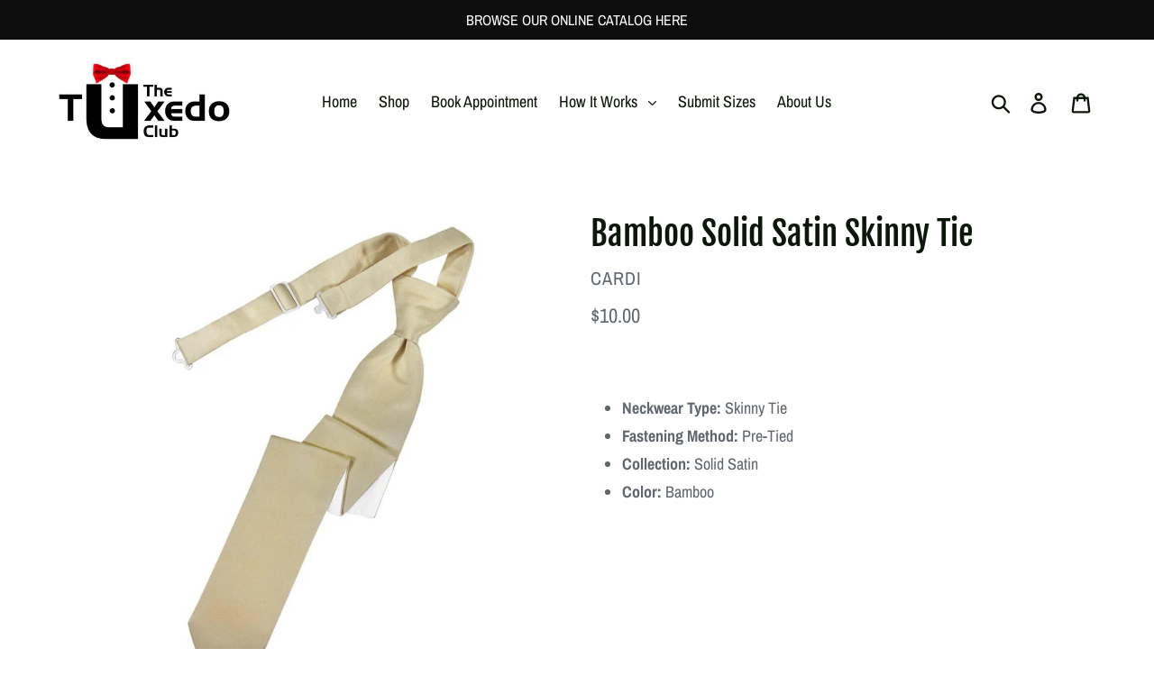

--- FILE ---
content_type: text/javascript
request_url: https://thetuxedoclub.net/cdn/shop/t/9/assets/globo.formbuilder.js?v=107234834437255401811595897714
body_size: 51144
content:
!function(e){var t={};function n(r){if(t[r])return t[r].exports;var i=t[r]={i:r,l:!1,exports:{}};return e[r].call(i.exports,i,i.exports,n),i.l=!0,i.exports}n.m=e,n.c=t,n.d=function(e,t,r){n.o(e,t)||Object.defineProperty(e,t,{enumerable:!0,get:r})},n.r=function(e){"undefined"!=typeof Symbol&&Symbol.toStringTag&&Object.defineProperty(e,Symbol.toStringTag,{value:"Module"}),Object.defineProperty(e,"__esModule",{value:!0})},n.t=function(e,t){if(1&t&&(e=n(e)),8&t)return e;if(4&t&&"object"==typeof e&&e&&e.__esModule)return e;var r=Object.create(null);if(n.r(r),Object.defineProperty(r,"default",{enumerable:!0,value:e}),2&t&&"string"!=typeof e)for(var i in e)n.d(r,i,function(t){return e[t]}.bind(null,i));return r},n.n=function(e){var t=e&&e.__esModule?function(){return e.default}:function(){return e};return n.d(t,"a",t),t},n.o=function(e,t){return Object.prototype.hasOwnProperty.call(e,t)},n.p="/",n(n.s=0)}({"++FP":function(e,t,n){!function(e){"use strict";var t="undefined"!=typeof window&&void 0!==window.flatpickr?window.flatpickr:{l10ns:{}},n={weekdays:{shorthand:["søn","man","tir","ons","tors","fre","lør"],longhand:["søndag","mandag","tirsdag","onsdag","torsdag","fredag","lørdag"]},months:{shorthand:["jan","feb","mar","apr","maj","jun","jul","aug","sep","okt","nov","dec"],longhand:["januar","februar","marts","april","maj","juni","juli","august","september","oktober","november","december"]},ordinal:function(){return"."},firstDayOfWeek:1,rangeSeparator:" til ",weekAbbreviation:"uge",time_24hr:!0};t.l10ns.da=n;var r=t.l10ns;e.Danish=n,e.default=r,Object.defineProperty(e,"__esModule",{value:!0})}(t)},"+AxM":function(e,t,n){!function(e){"use strict";var t="undefined"!=typeof window&&void 0!==window.flatpickr?window.flatpickr:{l10ns:{}},n={weekdays:{shorthand:["Paz","Pzt","Sal","Çar","Per","Cum","Cmt"],longhand:["Pazar","Pazartesi","Salı","Çarşamba","Perşembe","Cuma","Cumartesi"]},months:{shorthand:["Oca","Şub","Mar","Nis","May","Haz","Tem","Ağu","Eyl","Eki","Kas","Ara"],longhand:["Ocak","Şubat","Mart","Nisan","Mayıs","Haziran","Temmuz","Ağustos","Eylül","Ekim","Kasım","Aralık"]},firstDayOfWeek:1,ordinal:function(){return"."},rangeSeparator:" - ",weekAbbreviation:"Hf",scrollTitle:"Artırmak için kaydırın",toggleTitle:"Aç/Kapa",amPM:["ÖÖ","ÖS"],time_24hr:!0};t.l10ns.tr=n;var r=t.l10ns;e.Turkish=n,e.default=r,Object.defineProperty(e,"__esModule",{value:!0})}(t)},"+OV3":function(e,t,n){!function(e){"use strict";var t="undefined"!=typeof window&&void 0!==window.flatpickr?window.flatpickr:{l10ns:{}},n={weekdays:{shorthand:["أحد","اثنين","ثلاثاء","أربعاء","خميس","جمعة","سبت"],longhand:["الأحد","الاثنين","الثلاثاء","الأربعاء","الخميس","الجمعة","السبت"]},months:{shorthand:["1","2","3","4","5","6","7","8","9","10","11","12"],longhand:["يناير","فبراير","مارس","أبريل","مايو","يونيو","يوليو","أغسطس","سبتمبر","أكتوبر","نوفمبر","ديسمبر"]},rangeSeparator:" - "};t.l10ns.ar=n;var r=t.l10ns;e.Arabic=n,e.default=r,Object.defineProperty(e,"__esModule",{value:!0})}(t)},"+zM+":function(e,t,n){!function(e){"use strict";var t="undefined"!=typeof window&&void 0!==window.flatpickr?window.flatpickr:{l10ns:{}},n={firstDayOfWeek:1,weekdays:{shorthand:["Нд","Пн","Вт","Ср","Чт","Пт","Сб"],longhand:["Неділя","Понеділок","Вівторок","Середа","Четвер","П'ятниця","Субота"]},months:{shorthand:["Січ","Лют","Бер","Кві","Тра","Чер","Лип","Сер","Вер","Жов","Лис","Гру"],longhand:["Січень","Лютий","Березень","Квітень","Травень","Червень","Липень","Серпень","Вересень","Жовтень","Листопад","Грудень"]},time_24hr:!0};t.l10ns.uk=n;var r=t.l10ns;e.Ukrainian=n,e.default=r,Object.defineProperty(e,"__esModule",{value:!0})}(t)},"/iph":function(e,t,n){!function(e){"use strict";var t="undefined"!=typeof window&&void 0!==window.flatpickr?window.flatpickr:{l10ns:{}},n={weekdays:{shorthand:["Dg","Dl","Dt","Dc","Dj","Dv","Ds"],longhand:["Diumenge","Dilluns","Dimarts","Dimecres","Dijous","Divendres","Dissabte"]},months:{shorthand:["Gen","Febr","Març","Abr","Maig","Juny","Jul","Ag","Set","Oct","Nov","Des"],longhand:["Gener","Febrer","Març","Abril","Maig","Juny","Juliol","Agost","Setembre","Octubre","Novembre","Desembre"]},ordinal:function(e){var t=e%100;if(t>3&&t<21)return"è";switch(t%10){case 1:return"r";case 2:return"n";case 3:return"r";case 4:return"t";default:return"è"}},firstDayOfWeek:1,time_24hr:!0};t.l10ns.cat=n;var r=t.l10ns;e.Catalan=n,e.default=r,Object.defineProperty(e,"__esModule",{value:!0})}(t)},"/v+a":function(e,t,n){!function(e){"use strict";var t="undefined"!=typeof window&&void 0!==window.flatpickr?window.flatpickr:{l10ns:{}},n={weekdays:{shorthand:["रवि","सोम","मंगल","बुध","गुरु","शुक्र","शनि"],longhand:["रविवार","सोमवार","मंगलवार","बुधवार","गुरुवार","शुक्रवार","शनिवार"]},months:{shorthand:["जन","फर","मार्च","अप्रेल","मई","जून","जूलाई","अग","सित","अक्ट","नव","दि"],longhand:["जनवरी ","फरवरी","मार्च","अप्रेल","मई","जून","जूलाई","अगस्त ","सितम्बर","अक्टूबर","नवम्बर","दिसम्बर"]}};t.l10ns.hi=n;var r=t.l10ns;e.Hindi=n,e.default=r,Object.defineProperty(e,"__esModule",{value:!0})}(t)},0:function(e,t,n){n("0aX/"),e.exports=n("NlWs")},"0aX/":function(e,t,n){function r(e,t){if(!(e instanceof t))throw new TypeError("Cannot call a class as a function")}function i(e,t){for(var n=0;n<t.length;n++){var r=t[n];r.enumerable=r.enumerable||!1,r.configurable=!0,"value"in r&&(r.writable=!0),Object.defineProperty(e,r.key,r)}}function a(e,t,n){return t&&i(e.prototype,t),n&&i(e,n),e}var o=n("isxL").Liquid,s=window.Globo||{};s.libs=s.libs||{},s.libs._=n("1bMR"),s.libs.validate=n("a1gY"),s.libs.flatpickr=n("zwY0"),s.libs.Liquid=o,s.FormBuilder=s.FormBuilder||{},s.FormBuilder.init=function(e){e.querySelector(".globo-form").classList.contains("float-form")&&document.body.appendChild(e),e&&e.addEventListener?e.addEventListener("submit",s.FormBuilder.handleSubmit,!1):e&&e.attachEvent&&e.attachEvent("onsubmit",s.FormBuilder.handleSubmit);var t=e.querySelector("form").getAttribute("data-id"),n=s.FormBuilder.forms[t],r=e.querySelector(".globo-formbuilder-wizard");if(r){var i=new s.Wizard(r),a=e.querySelector(".next"),o=e.querySelector(".previous");i.addControls(o,a),i.setStep(0)}var u=document.querySelectorAll('.globo-form-app [data-type="datetime"]');s.FormBuilder.handleDateTimePicker(u);var l=document.querySelectorAll(".globo-form-app .conditional-field");s.FormBuilder.handleConditionalField(l);var c=document.querySelectorAll(".globo-form-app [name]:not([type='file']):not([type='hidden'])");s.FormBuilder.handleHiddenField(n,e,c);var d=e.querySelector(".globo-g-recaptcha");if("undefined"!=typeof grecaptcha&&d)try{var f=grecaptcha.render(d,{sitekey:d.getAttribute("data-sitekey")});d.nextElementSibling.setAttribute("reCaptcha-widget-id",f)}catch(e){}var h=e.querySelectorAll(".globo-form-control"),p={};s.libs._.each(h,(function(e){var t=e.querySelector("label,legend");if(null!==t&&t){var n=e.querySelector("[name]");if(null!==n&&n){var r=n.getAttribute("name").replace("[]","");p[r]=t.querySelector(".label-content").innerHTML}}})),e.querySelector('[name="_keyLabel"]').value=JSON.stringify(p);var g=new CustomEvent("globo.formbuilder.form.loaded",{detail:{form:e}});document.dispatchEvent(g)},s.FormBuilder.showFloatingForm=function(e){e.parentNode.querySelector(".globo-form-app").classList.add("active")},s.FormBuilder.hideFloatingForm=function(e){e.parentNode.querySelector(".globo-form-app").classList.remove("active")},s.FormBuilder.showMessage=function(e){var t=e.querySelector(".content");null!==t&&""!=t.innerHTML&&(e.style.display="block")},s.FormBuilder.handleValidate=function(e){var t=e.querySelector(".block-container"),n={};s.libs._.map(t.querySelectorAll("input, textarea, select"),(function(r){var i=null!==r.getAttribute("presence"),a=null!==r.getAttribute("disabled"),o=null!==r.getAttribute("data-type")&&r.getAttribute("data-type");if(n[r.name]={},a?n[r.name].ignore={}:i&&(n[r.name].presence={message:s.FormBuilder.forms[t.getAttribute("data-id")].errorMessage.required}),"email"==o&&(n[r.name][o]={message:s.FormBuilder.forms[t.getAttribute("data-id")].errorMessage.invalidEmail}),"name"==o&&(n[r.name].format={pattern:"^[a-zA-Z]+(([',. -][a-zA-Z ])?[a-zA-Z]*)*$",flags:"i",message:s.FormBuilder.forms[t.getAttribute("data-id")].errorMessage.invalidName}),"url"==o&&(n[r.name][o]={message:s.FormBuilder.forms[t.getAttribute("data-id")].errorMessage.invalidURL}),"phone"==o&&(n[r.name].format={pattern:"^[+]*[(]{0,1}[0-9]{1,4}[)]{0,1}[-s.0-9]*$",flags:"i",message:s.FormBuilder.forms[t.getAttribute("data-id")].errorMessage.invalidPhone}),"file"==o){var u=!1!==s.FormBuilder.shop.pricing.features.fileUpload?1024*s.FormBuilder.shop.pricing.features.fileUpload:2048;n[r.name][o]={notAllowedExtension:s.FormBuilder.forms[t.getAttribute("data-id")].errorMessage.fileNotAllowed,sizeLimitMessage:s.FormBuilder.forms[t.getAttribute("data-id")].errorMessage.fileSizeLimit,allowedExtension:r.getAttribute("data-allowed-extensions").split(","),maxFileSize:u}}if("checkbox"==o&&(n[r.name][o]={requiredMessage:s.FormBuilder.forms[e.getAttribute("data-id")].errorMessage.required},n[r.name][o].isRequired=void 0!==n[r.name].presence),"password"==o){var l=null!==r.getAttribute("data-additional-type")&&r.getAttribute("data-additional-type"),c=null!==r.getAttribute("data-connected-element")&&r.getAttribute("data-connected-element");"confirm-password"===l&&c&&(n[r.name].equality={attribute:c,message:s.FormBuilder.forms[t.getAttribute("data-id")].errorMessage.confirmPasswordNotMatch});var d=null!==r.getAttribute("data-validate-rule")&&r.getAttribute("data-validate-rule");d&&("advancedValidateRule"===d&&(d=null!==r.getAttribute("data-validate-rule")?r.getAttribute("data-advanced-validate-rule"):""),n[r.name].format={pattern:d,flags:"g",message:s.FormBuilder.forms[t.getAttribute("data-id")].errorMessage.invalidPassword})}})),null!=e.querySelector(".block-container .globo-g-recaptcha")&&(n.reCaptcha={reCaptcha:{isRequired:!0,requiredMessage:s.FormBuilder.forms[t.getAttribute("data-id")].errorMessage.requiredCaptcha}}),s.libs.validate.validators.file=function(t,n,r){var i=e.querySelector('[name="'+r+'"]'),a=0,o=!0;return s.libs._.each(i.files,(function(e){var t,r,i;a+=e.size,-1===n.allowedExtension.indexOf((t=e.name,r=t.split("\\").pop().split("/").pop(),i=r.lastIndexOf("."),i<1?"":r.substr(i+1)).toLowerCase())&&(o=!1)})),a/1e3>n.maxFileSize?n.sizeLimitMessage:o?null:n.notAllowedExtension},s.libs.validate.validators.checkbox=function(t,n,r,i){if(!n.isRequired)return null;var a=e.querySelectorAll("[name='"+r+"']"),o=!1;return s.libs._.each(a,(function(e){e.checked&&(o=!0)})),o?null:n.requiredMessage},s.libs.validate.validators.reCaptcha=function(t,n,r,i){var a=e.querySelector("[name='"+r+"']");if(a){var o=grecaptcha.getResponse(a.getAttribute("reCaptcha-widget-id"));return a.value=o,""!=a.value?null:n.requiredMessage}return null},s.libs.validate.validators.ignore=function(){return null};var r=s.libs.validate(t,n,{fullMessages:!1});!function(e,t){s.libs._.each(e.querySelectorAll("input[name], select[name], textarea[name]"),(function(e){o(e,t&&t[e.name])}))}(t,r||{}),s.libs._.isEmpty(r,!0)?t.classList.remove("errors"):t.classList.add("errors");for(var i=t.querySelectorAll("input, textarea, select"),a=0;a<i.length;++a)i.item(a).addEventListener("change",(function(e){var r=s.libs.validate(t,n,{fullMessages:!1})||{};s.libs._.isEmpty(r,!0)?t.classList.remove("errors"):t.classList.add("errors"),o(this,r[this.name])}));function o(e,t){var n=function e(t,n){if(!t||t==document)return null;return t.classList.contains(n)?t:e(t.parentNode,n)}(e.parentNode,"globo-form-control"),r=n.querySelector(".messages");!function(e){e.classList.remove("has-error"),e.classList.remove("has-success"),s.libs._.each(e.querySelectorAll(".help-block.error"),(function(e){e.parentNode.removeChild(e)}))}(n),t?(n.classList.add("has-error"),s.libs._.each(t,(function(e){!function(e,t){var n=document.createElement("p");n.classList.add("help-block"),n.classList.add("error"),n.innerText=t,e.appendChild(n)}(r,e)}))):n.classList.add("has-success")}},s.FormBuilder.handleDateTimePicker=function(e){s.libs._.each(e,(function(e){var t,r,i,a,o={enableTime:!0,dateFormat:"Y-m-d H:i",time_24hr:!0},u="H:i";t=e.getAttribute("data-format"),r=e.getAttribute("data-locale"),i=e.getAttribute("dataDateFormat"),a=e.getAttribute("dataTimeFormat");var l=e.getAttribute("limitDateType"),c=e.getAttribute("limitDateSpecificDates"),d=e.getAttribute("limitDateRangeDates"),f=e.getAttribute("limitDateDOWDates");"12h"==a&&(o.time_24hr=!1,u="h:i K"),"date-and-time"==t?o.dateFormat=i+" "+u:"date"==t?(o.enableTime=!1,o.dateFormat=i):"time"==t&&(o.noCalendar=!0,o.dateFormat=u),r&&(o.locale=n("WqZd")("./"+r+".js").default[r]);var h=[];if(l){if(""!=c&&null!=c&&(h=h.concat(c.split(",").map((function(e){return new Date(e)})))),""!=d&&null!=d){var p=d.split(",");h.push({from:p[0],to:p[1]})}""!=f&&null!=f&&(arrDow=f.split(",").map((function(e){var t=0;switch(e){case"sunday":t=0;break;case"monday":t=1;break;case"tuesday":t=2;break;case"wednesday":t=3;break;case"thursday":t=4;break;case"friday":t=5;break;case"saturday":t=6;break;default:t=0}return t})),h.push((function(e){return arrDow.indexOf(e.getDay())>-1})))}"disablingDates"==l?o.disable=h:o.enable=h,s.libs.flatpickr(e,o)}))},s.FormBuilder.handleConditionalField=function(e){s.libs._.each(e,(function(e){var t=e.getAttribute("data-connected-id"),n=e.getAttribute("data-connected-value"),r=s.closest(e,"form"),i=r.querySelectorAll('[name="'+t+'"]');i.length||(i=r.querySelectorAll('[name="'+t+'[]"]')),i.length&&s.libs._.each(i,(function(t){t.addEventListener("change",(function(){"checkbox"==this.type?this.value===n&&(this.checked?(e.style.display="block",s.libs._.each(e.querySelectorAll("[name]"),(function(e){e.removeAttribute("disabled","disabled")}))):(e.style.display="",s.libs._.each(e.querySelectorAll("[name]"),(function(e){e.setAttribute("disabled","disabled")})))):"radio"==this.type?this.value===n&&this.checked?(e.style.display="block",s.libs._.each(e.querySelectorAll("[name]"),(function(e){e.removeAttribute("disabled","disabled")}))):(e.style.display="",s.libs._.each(e.querySelectorAll("[name]"),(function(e){e.setAttribute("disabled","disabled")}))):this.value===n?(e.style.display="block",s.libs._.each(e.querySelectorAll("[name]"),(function(e){e.removeAttribute("disabled","disabled")}))):(e.style.display="",s.libs._.each(e.querySelectorAll("[name]"),(function(e){e.setAttribute("disabled","disabled")})));var t=s.closest(e,".panels"),r=s.closest(e,".panel.movingIn");if(r&&(t.style.height=r.offsetHeight+"px"),"checkbox"==this.type&&!this.checked&&this.value==n||"radio"==this.type||"select-one"==this.type){var i=e.querySelectorAll("input[name],select"),a=document.createEvent("HTMLEvents");a.initEvent("change",!1,!0),s.libs._.each(i,(function(e){"checkbox"==e.type||"radio"==e.type?e.checked=!1:e.value="",e.disabled?(e.disabled=!1,e.dispatchEvent(a),e.disabled=!0):e.dispatchEvent(a)}))}}))}))}))},s.FormBuilder.handleHiddenField=function(e,t,n){var r=[];if(void 0===e)return!1;e.elements.forEach((function(e){"group"==e.type&&e.elements.forEach((function(e){"hidden"==e.type&&"dynamic"==e.dataType&&e.dynamicValue.length&&e.dynamicValue.forEach((function(t){t.target=e.id,r.includes(t)||r.push(t)}))})),"hidden"==e.type&&"dynamic"==e.dataType&&e.dynamicValue.length&&e.dynamicValue.forEach((function(t){t.target=e.id,r.includes(t)||r.push(t)}))})),s.libs._.each(n,(function(e){if(void 0!==r.find((function(t){return t.when==e.name||t.when+"[]"==e.name}))){var n=r.find((function(t){return t.when===e.name&&""==t.is}));if(void 0!==n){var i=t.querySelector('[name="'+n.target+'"]');i&&(i.value=n.value)}e.addEventListener("change",(function(n){var i=n.target.value,a=r.find((function(t){if(t.is==i){if(t.when==e.name)return!0;if(t.when+"[]"==e.name&&e.checked)return!0}return!1}));if(void 0!==a){(o=t.querySelector('[name="'+a.target+'"]'))&&(o.value=a.value)}else{var o,s=r.find((function(t){return t.when==e.name||t.when+"[]"==e.name}));if(void 0!==s)(o=t.querySelector('[name="'+s.target+'"]'))&&(o.value="")}}))}}))},s.FormBuilder.handleSubmit=function(e){if(e.preventDefault(),e.stopPropagation(),s.FormBuilder.handleValidate(e.target),s.libs._.isNull(e.target.querySelector(".block-container.errors"))){var t=e.target.querySelector(".action.submit");t.classList.add("loading"),s.xhr(e.target,(function(n){if(t.classList.remove("loading"),"true"==n.success){var r=s.FormBuilder.forms[e.target.getAttribute("data-id")].afterSubmit;if("redirectToPage"==r.action&&(window.location.href=r.redirectUrl),"clearForm"==r.action){e.target.reset(),s.FormBuilder.showMessage(e.target.querySelector(".message.success"));var i=e.target.querySelector(".globo-g-recaptcha");i&&grecaptcha.reset(i.nextElementSibling.getAttribute("reCaptcha-widget-id"));var a=e.target.querySelector(".globo-formbuilder-wizard");if(a)new s.Wizard(a).reset()}"hideForm"==r.action&&(e.target.style.display="none",s.FormBuilder.showMessage(s.libs._.last(e.target.parentNode.querySelectorAll(".message.success"))))}else{var o=e.target.querySelector(".message.error .content"),u=void 0!==n.errors&&n.errors;if(u){for(var l="",c=0;c<Object.keys(u).length;c++)if("string"==typeof u[c])l+='<div class="err-item"><span class="label"></span><span class="err">'+u[c]+"</span></div>";else{var d=e.target.querySelector('[name="_keyLabel"]');d&&(d=JSON.parse(d.value)),void 0!==d[Object.keys(u)[c]]?l+='<div class="err-item"><span class="label">'+d[Object.keys(u)[c]]+'</span> : <span class="err">'+u[Object.keys(u)[c]]+"</span></div>":l+='<div class="err-item"><span class="label"></span><span class="err">'+u[Object.keys(u)[c]]+"</span></div>"}o.innerHTML=l}s.FormBuilder.showMessage(e.target.querySelector(".message.error"))}}))}},s.Wizard=s.Wizard||function(){function e(t){r(this,e),this.wizard=t,this.panels=new s.Panels(this.wizard),this.steps=new s.Steps(this.wizard),this.stepsQuantity=this.steps.getStepsQuantity(),this.currentStep=this.steps.currentStep,this.nextText=t.querySelector(".action.next").getAttribute("data-next-text"),this.submitText=t.querySelector(".action.next").getAttribute("data-submit-text"),this.submittingText=t.querySelector(".action.next").getAttribute("data-submitting-text"),this.concludeControlMoveStepMethod=this.steps.handleConcludeStep.bind(this.steps),this.wizardConclusionMethod=this.handleWizardConclusion.bind(this)}return a(e,[{key:"updateButtonsStatus",value:function(){0===this.currentStep?this.previousControl.classList.add("disabled"):this.previousControl.classList.remove("disabled")}},{key:"updtadeCurrentStep",value:function(e){this.currentStep+=e,this.steps.setCurrentStep(this.currentStep),this.panels.setCurrentStep(this.currentStep),this.handleNextStepButton(),this.updateButtonsStatus()}},{key:"setStep",value:function(e){this.currentStep=e,this.steps.setCurrentStep(this.currentStep),this.panels.setCurrentStep(this.currentStep),this.handleNextStepButton(),this.updateButtonsStatus()}},{key:"handleNextStepButton",value:function(){this.nextControl.type="button",this.nextControl.addEventListener("click",this.nextControlMoveStepMethod),this.currentStep===this.stepsQuantity-1?(this.nextControl.innerHTML=this.submitText,this.nextControl.addEventListener("click",this.wizardConclusionMethod)):(this.nextControl.innerHTML=this.nextText,this.nextControl.removeEventListener("click",this.wizardConclusionMethod))}},{key:"handleWizardConclusion",value:function(){this.wizard.classList.add("completed"),this.nextControl.type="submit"}},{key:"addControls",value:function(e,t){this.previousControl=e,this.nextControl=t,this.previousControlMoveStepMethod=this.moveStep.bind(this,-1),this.nextControlMoveStepMethod=this.moveStep.bind(this,1),e.addEventListener("click",this.previousControlMoveStepMethod),t.addEventListener("click",this.nextControlMoveStepMethod),this.updateButtonsStatus()}},{key:"getCoords",value:function(e){var t=e.getBoundingClientRect(),n=document.body,r=document.documentElement,i=window.pageYOffset||r.scrollTop||n.scrollTop,a=window.pageXOffset||r.scrollLeft||n.scrollLeft,o=r.clientTop||n.clientTop||0,s=r.clientLeft||n.clientLeft||0,u=t.top+i-o,l=t.left+a-s;return{top:Math.round(u),left:Math.round(l)}}},{key:"scrollTop",value:function(){var e=s.closest(this.wizard,".globo-formbuilder");window.scrollTo({behavior:"smooth",left:0,top:this.getCoords(e).top})}},{key:"moveStep",value:function(e){s.FormBuilder.handleValidate(this.wizard),(1!=e||s.libs._.isNull(this.wizard.querySelector(".block-container.errors")))&&(this.scrollTop(),1==e&&this.concludeControlMoveStepMethod(),this.validateMovement(e)&&(this.updtadeCurrentStep(e),this.steps.handleStepsClasses(e)))}},{key:"validateMovement",value:function(e){var t=e>0&&this.currentStep<this.stepsQuantity-1,n=e<0&&this.currentStep>0;return t||n}},{key:"reset",value:function(){var e=this.wizard.querySelector(".next"),t=this.wizard.querySelector(".previous");this.addControls(t,e),this.steps.handleRemoveAllConcludeStep(),this.setStep(0)}}]),e}(),s.Steps=s.Steps||function(){function e(t){r(this,e),this.wizard=t,this.steps=this.getSteps(),this.stepsQuantity=this.getStepsQuantity(),this.currentStep=0}return a(e,[{key:"setCurrentStep",value:function(e){this.currentStep=e}},{key:"getSteps",value:function(){return this.wizard.getElementsByClassName("step")}},{key:"getStepsQuantity",value:function(){return this.getSteps().length}},{key:"handleConcludeStep",value:function(){this.steps[this.currentStep].classList.add("-completed")}},{key:"handleRemoveAllConcludeStep",value:function(){for(var e=0;e<this.stepsQuantity;e++)this.steps[e].classList.remove("-completed")}},{key:"handleStepsClasses",value:function(e){e>0?this.steps[this.currentStep-1].classList.add("-completed"):e<0&&this.steps[this.currentStep].classList.remove("-completed"),this.steps[this.stepsQuantity-1].classList.remove("-completed")}}]),e}(),s.Panels=s.Panels||function(){function e(t){r(this,e),this.wizard=t,this.panelWidth=this.wizard.offsetWidth,this.panelsContainer=this.getPanelsContainer(),this.panels=this.getPanels(),this.currentStep=0,this.updatePanelsPosition(this.currentStep),this.updatePanelsContainerHeight()}return a(e,[{key:"getCurrentPanelHeight",value:function(){return"".concat(this.getPanels()[this.currentStep].offsetHeight,"px")}},{key:"getPanelsContainer",value:function(){return this.wizard.querySelector(".panels")}},{key:"getPanels",value:function(){return this.wizard.getElementsByClassName("panel")}},{key:"updatePanelsContainerHeight",value:function(){this.panelsContainer.style.height=this.getCurrentPanelHeight()}},{key:"updatePanelsPosition",value:function(e){for(var t=this.panels,n=(this.panelWidth,0);n<t.length;n++)t[n].classList.remove("movingIn"),t[n].classList.remove("movingOutBackward"),t[n].classList.remove("movingOutFoward"),t[n].classList.remove("block-container"),n!==e?n<e?t[n].classList.add("movingOutBackward"):n>e&&t[n].classList.add("movingOutFoward"):(t[n].classList.add("movingIn"),t[n].classList.add("block-container"));this.updatePanelsContainerHeight()}},{key:"setCurrentStep",value:function(e){this.currentStep=e,this.updatePanelsPosition(e)}}]),e}(),s.xhr=function(e,t){var n=e.getAttribute("action"),r=e.getAttribute("method");fetch(n,{method:r,body:new FormData(e)}).then((function(e){if(e.ok)return e.json();var t=new Error(e.statusText);throw t.response=e,t})).then((function(e){t(e)}))},s.dismiss=function(e){e.parentNode.style.display="none"},s.closest=function(e,t){var n,r;for(["matches","webkitMatchesSelector","mozMatchesSelector","msMatchesSelector","oMatchesSelector"].some((function(e){return"function"==typeof document.body[e]&&(n=e,!0)}));e;){if((r=e.parentElement)&&r[n](t))return r;e=r}return null},s.idealTextColor=function(e){var t=0===e.indexOf("#")?s.getRGBComponents(e):e.substring(5,e.length-1).replace(/ /g,"").split(",");return 255-(.299*t[0]+.587*t[1]+.114*t[2])<105?"#000000":"#ffffff"},s.getRGBComponents=function(e){var t=e.substring(1,3),n=e.substring(3,5),r=e.substring(5,7);return{R:parseInt(t,16),G:parseInt(n,16),B:parseInt(r,16)}},s.containsText=function(e,t){var n=document.querySelectorAll(e);return Array.prototype.filter.call(n,(function(e){return RegExp(t).test(e.textContent)}))},s.reduceElements=function(e){for(var t=s.libs._.clone(e),n=0;n<e.length;n++){for(var r=!1,i=0;i<=e.length;i++)e[n].contains(e[i])&&!e[i].contains(e[n])&&(r=!0);r&&(t[n]=!1)}return t},s.FormBuilder.initialize=function(){var e=document.getElementById("globo-formbuilder-element").innerHTML,t=document.getElementById("globo-formbuilder-template").innerHTML,n=document.getElementById("globo-formbuilder-dynamicCSS").innerHTML,r=new s.libs.Liquid;r.registerFilter("renderElement",(function(e,t,n){return r.parseAndRenderSync(t,{element:e,configs:n})})),r.registerFilter("parseInt",(function(e){return parseInt(100/e)})),r.registerFilter("optionsToArray",(function(e,t){return e.split(/\r?\n/)})),r.registerFilter("encodeHexColor",(function(e){return void 0!==e&&e.replace("#","%23")})),r.registerFilter("idealTextColor",(function(e){return void 0!==e&&s.idealTextColor(e)})),r.registerFilter("escapeHtml",(function(e){return"string"!=typeof e?e:e.replace(/&/g,"&amp;").replace(/</g,"&lt;").replace(/>/g,"&gt;").replace(/"/g,"&quot;").replace(/'/g,"&#039;")}));var i=document.querySelectorAll(".globo-formbuilder");s.libs._.each(i,(function(i){var a=i.getAttribute("data-id");r.parseAndRender(t,{configs:s.FormBuilder.forms[a],partialElement:e,dynamicCSS:n,formId:a,Globo:s}).then((function(e){i.innerHTML=e,s.FormBuilder.init(i)}))}));var a=s.containsText("div","{formbuilder:");a=s.reduceElements(a);var o=/{formbuilder:(.*)}/g,u=[];s.libs._.each(a,(function(i){for(var a;null!==(a=o.exec(i.textContent));)if(a.index===o.lastIndex&&o.lastIndex++,a.length){var l=a[1];if(void 0!==s.FormBuilder.forms[l]&&-1==u.indexOf(l)){var c=r.parseAndRenderSync(t,{configs:s.FormBuilder.forms[l],partialElement:e,dynamicCSS:n,formId:l,Globo:s});i.innerHTML=i.innerHTML.replace("{formbuilder:".concat(l,"}"),'<div class="globo-formbuilder" data-id="'+l+'">'+c+"</div>"),u.push(l)}}}));for(var l=0;l<u.length;l++)s.FormBuilder.init(document.querySelector('.globo-formbuilder[data-id="'+u[l]+'"]'))},_.noConflict()},"0kzd":function(e,t,n){!function(e){"use strict";var t="undefined"!=typeof window&&void 0!==window.flatpickr?window.flatpickr:{l10ns:{}},n={weekdays:{shorthand:["Жс","Дс","Сc","Ср","Бс","Жм","Сб"],longhand:["Жексенбi","Дүйсенбi","Сейсенбi","Сәрсенбi","Бейсенбi","Жұма","Сенбi"]},months:{shorthand:["Қаң","Ақп","Нау","Сәу","Мам","Мау","Шiл","Там","Қыр","Қаз","Қар","Жел"],longhand:["Қаңтар","Ақпан","Наурыз","Сәуiр","Мамыр","Маусым","Шiлде","Тамыз","Қыркүйек","Қазан","Қараша","Желтоқсан"]},firstDayOfWeek:1,ordinal:function(){return""},rangeSeparator:" — ",weekAbbreviation:"Апта",scrollTitle:"Үлкейту үшін айналдырыңыз",toggleTitle:"Ауыстыру үшін басыңыз",amPM:["ТД","ТК"],yearAriaLabel:"Жыл"};t.l10ns.kz=n;var r=t.l10ns;e.Kazakh=n,e.default=r,Object.defineProperty(e,"__esModule",{value:!0})}(t)},"18gA":function(e,t,n){!function(e){"use strict";var t="undefined"!=typeof window&&void 0!==window.flatpickr?window.flatpickr:{l10ns:{}},n={firstDayOfWeek:1,weekdays:{shorthand:["Sv","Pr","Ot","Tr","Ce","Pk","Se"],longhand:["Svētdiena","Pirmdiena","Otrdiena","Trešdiena","Ceturtdiena","Piektdiena","Sestdiena"]},months:{shorthand:["Jan","Feb","Mar","Apr","Mai","Jūn","Jūl","Aug","Sep","Okt","Nov","Dec"],longhand:["Janvāris","Februāris","Marts","Aprīlis","Maijs","Jūnijs","Jūlijs","Augusts","Septembris","Oktobris","Novembris","Decembris"]},rangeSeparator:" līdz ",time_24hr:!0};t.l10ns.lv=n;var r=t.l10ns;e.Latvian=n,e.default=r,Object.defineProperty(e,"__esModule",{value:!0})}(t)},"1bMR":function(e,t,n){(function(e,r){var i;(function(){var a,o="Expected a function",s=1,u=2,l=1,c=1/0,d=9007199254740991,f="[object Arguments]",h="[object Array]",p="[object AsyncFunction]",g="[object Boolean]",m="[object Date]",v="[object Error]",w="[object Function]",b="[object GeneratorFunction]",y="[object Number]",k="[object Object]",M="[object Proxy]",S="[object RegExp]",D="[object String]",T=/[&<>"']/g,A=RegExp(T.source),O=/^(?:0|[1-9]\d*)$/,j="object"==typeof e&&e&&e.Object===Object&&e,_="object"==typeof self&&self&&self.Object===Object&&self,x=j||_||Function("return this")();t&&!t.nodeType&&t&&"object"==typeof r&&r&&r.nodeType;function C(e,t){return e.push.apply(e,t),e}function E(e){return function(t){return null==t?a:t[e]}}var P,F=(P={"&":"&amp;","<":"&lt;",">":"&gt;",'"':"&quot;","'":"&#39;"},function(e){return null==P?a:P[e]});var N,L,J=Array.prototype,z=Object.prototype,I=z.hasOwnProperty,R=0,q=z.toString,H=x._,W=Object.create,B=z.propertyIsEnumerable,Y=x.isFinite,K=(N=Object.keys,L=Object,function(e){return N(L(e))}),V=Math.max;function G(e){return e instanceof Q?e:new Q(e)}var U=function(){function e(){}return function(t){if(!Ve(t))return{};if(W)return W(t);e.prototype=t;var n=new e;return e.prototype=a,n}}();function Q(e,t){this.__wrapped__=e,this.__actions__=[],this.__chain__=!!t}function $(e,t,n){var r=e[t];I.call(e,t)&&qe(r,n)&&(n!==a||t in e)||Z(e,t,n)}function Z(e,t,n){e[t]=n}function X(e,t,n){if("function"!=typeof e)throw new TypeError(o);return setTimeout((function(){e.apply(a,n)}),t)}Q.prototype=U(G.prototype),Q.prototype.constructor=Q;var ee,te,ne=(ee=se,function(e,t){if(null==e)return e;if(!Be(e))return ee(e,t);for(var n=e.length,r=te?n:-1,i=Object(e);(te?r--:++r<n)&&!1!==t(i[r],r,i););return e});function re(e,t,n){for(var r=-1,i=e.length;++r<i;){var o=e[r],s=t(o);if(null!=s&&(u===a?s==s:n(s,u)))var u=s,l=o}return l}function ie(e,t){var n=[];return ne(e,(function(e,r,i){t(e,r,i)&&n.push(e)})),n}function ae(e,t,n,r,i){var a=-1,o=e.length;for(n||(n=De),i||(i=[]);++a<o;){var s=e[a];t>0&&n(s)?t>1?ae(s,t-1,n,r,i):C(i,s):r||(i[i.length]=s)}return i}var oe=function(e){return function(t,n,r){for(var i=-1,a=Object(t),o=r(t),s=o.length;s--;){var u=o[e?s:++i];if(!1===n(a[u],u,a))break}return t}}();function se(e,t){return e&&oe(e,t,it)}function ue(e,t){return ie(t,(function(t){return Ke(e[t])}))}function le(e){return function(e){return q.call(e)}(e)}function ce(e,t){return e>t}var de=ft;function fe(e,t,n,r,i){return e===t||(null==e||null==t||!Ge(e)&&!Ge(t)?e!=e&&t!=t:function(e,t,n,r,i,o){var l=We(e),c=We(t),d=l?h:le(e),p=c?h:le(t),w=(d=d==f?k:d)==k,b=(p=p==f?k:p)==k,M=d==p;o||(o=[]);var T=Fe(o,(function(t){return t[0]==e})),A=Fe(o,(function(e){return e[0]==t}));if(T&&A)return T[1]==t;if(o.push([e,t]),o.push([t,e]),M&&!w){var O=l?function(e,t,n,r,i,o){var l=n&s,c=e.length,d=t.length;if(c!=d&&!(l&&d>c))return!1;var f=-1,h=!0,p=n&u?[]:a;for(;++f<c;){var g=e[f],m=t[f];if(void 0!==a){void 0,h=!1;break}if(p){if(!ye(t,(function(e,t){if(!Ce(p,t)&&(g===e||i(g,e,n,r,o)))return p.push(t)}))){h=!1;break}}else if(g!==m&&!i(g,m,n,r,o)){h=!1;break}}return h}(e,t,n,r,i,o):function(e,t,n,r,i,a,o){switch(n){case g:case m:case y:return qe(+e,+t);case v:return e.name==t.name&&e.message==t.message;case S:case D:return e==t+""}return!1}(e,t,d);return o.pop(),O}if(!(n&s)){var j=w&&I.call(e,"__wrapped__"),_=b&&I.call(t,"__wrapped__");if(j||_){var x=j?e.value():e,C=_?t.value():t;O=i(x,C,n,r,o);return o.pop(),O}}if(!M)return!1;O=function(e,t,n,r,i,o){var u=n&s,l=it(e),c=l.length,d=it(t).length;if(c!=d&&!u)return!1;var f=c;for(;f--;){var h=l[f];if(!(u?h in t:I.call(t,h)))return!1}var p=!0,g=u;for(;++f<c;){h=l[f];var m=e[h],v=t[h];if(!(void 0===a?m===v||i(m,v,n,r,o):void 0)){p=!1;break}g||(g="constructor"==h)}if(p&&!g){var w=e.constructor,b=t.constructor;w!=b&&"constructor"in e&&"constructor"in t&&!("function"==typeof w&&w instanceof w&&"function"==typeof b&&b instanceof b)&&(p=!1)}return p}(e,t,n,r,i,o);return o.pop(),O}(e,t,n,r,fe,i))}function he(e){return"function"==typeof e?e:null==e?ut:("object"==typeof e?me:E)(e)}function pe(e,t){return e<t}function ge(e,t){var n=-1,r=Be(e)?Array(e.length):[];return ne(e,(function(e,i,a){r[++n]=t(e,i,a)})),r}function me(e){var t=K(e);return function(n){var r=t.length;if(null==n)return!r;for(n=Object(n);r--;){var i=t[r];if(!(i in n&&fe(e[i],n[i],s|u)))return!1}return!0}}function ve(e,t){return je(Oe(e,t,ut),e+"")}function we(e,t,n){var r=-1,i=e.length;t<0&&(t=-t>i?0:i+t),(n=n>i?i:n)<0&&(n+=i),i=t>n?0:n-t>>>0,t>>>=0;for(var a=Array(i);++r<i;)a[r]=e[r+t];return a}function be(e){return we(e,0,e.length)}function ye(e,t){var n;return ne(e,(function(e,r,i){return!(n=t(e,r,i))})),!!n}function ke(e,t,n,r){var i=!n;n||(n={});for(var o=-1,s=t.length;++o<s;){var u=t[o],l=r?r(n[u],e[u],u,n,e):a;l===a&&(l=e[u]),i?Z(n,u,l):$(n,u,l)}return n}function Me(e){return ve((function(t,n){var r=-1,i=n.length,o=i>1?n[i-1]:a;for(o=e.length>3&&"function"==typeof o?(i--,o):a,t=Object(t);++r<i;){var s=n[r];s&&e(t,s,r,o)}return t}))}function Se(e,t,n,r){if("function"!=typeof e)throw new TypeError(o);var i=t&l,a=function(e){return function(){var t=arguments,n=U(e.prototype),r=e.apply(n,t);return Ve(r)?r:n}}(e);return function t(){for(var o=-1,s=arguments.length,u=-1,l=r.length,c=Array(l+s),d=this&&this!==x&&this instanceof t?a:e;++u<l;)c[u]=r[u];for(;s--;)c[u++]=arguments[++o];return d.apply(i?n:this,c)}}function De(e){return We(e)||He(e)}function Te(e,t,n){if(!Ve(n))return!1;var r=typeof t;return!!("number"==r?Be(n)&&function(e,t){var n=typeof e;return!!(t=null==t?d:t)&&("number"==n||"symbol"!=n&&O.test(e))&&e>-1&&e%1==0&&e<t}(t,n.length):"string"==r&&t in n)&&qe(n[t],e)}function Ae(e){var t=[];if(null!=e)for(var n in Object(e))t.push(n);return t}function Oe(e,t,n){return t=V(t===a?e.length-1:t,0),function(){for(var r=arguments,i=-1,a=V(r.length-t,0),o=Array(a);++i<a;)o[i]=r[t+i];i=-1;for(var s=Array(t+1);++i<t;)s[i]=r[i];return s[t]=n(o),e.apply(this,s)}}var je=ut;function _e(e){return(null==e?0:e.length)?ae(e,1):[]}function xe(e){return e&&e.length?e[0]:a}function Ce(e,t,n){for(var r=null==e?0:e.length,i=((n="number"==typeof n?n<0?V(r+n,0):n:0)||0)-1,a=t==t;++i<r;){var o=e[i];if(a?o===t:o!=o)return i}return-1}function Ee(e){var t=G(e);return t.__chain__=!0,t}var Pe,Fe=(Pe=function(e,t,n){var r=null==e?0:e.length;if(!r)return-1;var i=null==n?0:Ze(n);return i<0&&(i=V(r+i,0)),function(e,t,n,r){for(var i=e.length,a=n+(r?1:-1);r?a--:++a<i;)if(t(e[a],a,e))return a;return-1}(e,he(t),i)},function(e,t,n){var r=Object(e);if(!Be(e)){var i=he(t);e=it(e),t=function(e){return i(r[e],e,r)}}var o=Pe(e,t,n);return o>-1?r[i?e[o]:o]:a});function Ne(e,t){return ne(e,he(t))}function Le(e,t,n){return function(e,t,n,r,i){return i(e,(function(e,i,a){n=r?(r=!1,e):t(n,e,i,a)})),n}(e,he(t),n,arguments.length<3,ne)}function Je(e,t){var n;if("function"!=typeof t)throw new TypeError(o);return e=Ze(e),function(){return--e>0&&(n=t.apply(this,arguments)),e<=1&&(t=a),n}}var ze=ve((function(e,t,n){return Se(e,32|l,t,n)})),Ie=ve((function(e,t){return X(e,1,t)})),Re=ve((function(e,t,n){return X(e,Xe(t)||0,n)}));function qe(e,t){return e===t||e!=e&&t!=t}var He=de(function(){return arguments}())?de:function(e){return Ge(e)&&I.call(e,"callee")&&!B.call(e,"callee")},We=Array.isArray;function Be(e){return null!=e&&function(e){return"number"==typeof e&&e>-1&&e%1==0&&e<=d}(e.length)&&!Ke(e)}var Ye=function(e){return Ge(e)&&le(e)==m};function Ke(e){if(!Ve(e))return!1;var t=le(e);return t==w||t==b||t==p||t==M}function Ve(e){var t=typeof e;return null!=e&&("object"==t||"function"==t)}function Ge(e){return null!=e&&"object"==typeof e}function Ue(e){return"number"==typeof e||Ge(e)&&le(e)==y}var Qe=function(e){return Ge(e)&&le(e)==S};function $e(e){return"string"==typeof e||!We(e)&&Ge(e)&&le(e)==D}var Ze=Number,Xe=Number;function et(e){return"string"==typeof e?e:null==e?"":e+""}var tt=Me((function(e,t){ke(t,K(t),e)})),nt=Me((function(e,t){ke(t,Ae(t),e)}));var rt=ve((function(e,t){e=Object(e);var n=-1,r=t.length,i=r>2?t[2]:a;for(i&&Te(t[0],t[1],i)&&(r=1);++n<r;)for(var o=t[n],s=at(o),u=-1,l=s.length;++u<l;){var c=s[u],d=e[c];(d===a||qe(d,z[c])&&!I.call(e,c))&&(e[c]=o[c])}return e}));var it=K,at=Ae,ot=function(e){return je(Oe(e,a,_e),e+"")}((function(e,t){return null==e?{}:function(e,t){return e=Object(e),Le(t,(function(t,n){return n in e&&(t[n]=e[n]),t}),{})}(e,t)}));function st(e){return null==e?[]:function(e,t){return ge(t,(function(t){return e[t]}))}(e,it(e))}function ut(e){return e}var lt,ct=he;function dt(e,t,n){var r=it(t),i=ue(t,r);null!=n||Ve(t)&&(i.length||!r.length)||(n=t,t=e,e=this,i=ue(t,it(t)));var a=!(Ve(n)&&"chain"in n&&!n.chain),o=Ke(e);return ne(i,(function(n){var r=t[n];e[n]=r,o&&(e.prototype[n]=function(){var t=this.__chain__;if(a||t){var n=e(this.__wrapped__),i=n.__actions__=be(this.__actions__);return i.push({func:r,args:arguments,thisArg:e}),n.__chain__=t,n}return r.apply(e,C([this.value()],arguments))})})),e}function ft(){}G.assignIn=nt,G.before=Je,G.bind=ze,G.chain=Ee,G.compact=function(e){return ie(e,Boolean)},G.concat=function(){var e=arguments.length;if(!e)return[];for(var t=Array(e-1),n=arguments[0],r=e;r--;)t[r-1]=arguments[r];return C(We(n)?be(n):[n],ae(t,1))},G.create=function(e,t){var n=U(e);return null==t?n:tt(n,t)},G.defaults=rt,G.defer=Ie,G.delay=Re,G.filter=function(e,t){return ie(e,he(t))},G.flatten=_e,G.flattenDeep=function(e){return(null==e?0:e.length)?ae(e,c):[]},G.iteratee=ct,G.keys=it,G.map=function(e,t){return ge(e,he(t))},G.matches=function(e){return me(tt({},e))},G.mixin=dt,G.negate=function(e){if("function"!=typeof e)throw new TypeError(o);return function(){var t=arguments;return!e.apply(this,t)}},G.once=function(e){return Je(2,e)},G.pick=ot,G.slice=function(e,t,n){var r=null==e?0:e.length;return t=null==t?0:+t,n=n===a?r:+n,r?we(e,t,n):[]},G.sortBy=function(e,t){var n=0;return t=he(t),ge(ge(e,(function(e,r,i){return{value:e,index:n++,criteria:t(e,r,i)}})).sort((function(e,t){return function(e,t){if(e!==t){var n=e!==a,r=null===e,i=e==e,o=t!==a,s=null===t,u=t==t;if(!s&&e>t||r&&o&&u||!n&&u||!i)return 1;if(!r&&e<t||s&&n&&i||!o&&i||!u)return-1}return 0}(e.criteria,t.criteria)||e.index-t.index})),E("value"))},G.tap=function(e,t){return t(e),e},G.thru=function(e,t){return t(e)},G.toArray=function(e){return Be(e)?e.length?be(e):[]:st(e)},G.values=st,G.extend=nt,dt(G,G),G.clone=function(e){return Ve(e)?We(e)?be(e):ke(e,K(e)):e},G.escape=function(e){return(e=et(e))&&A.test(e)?e.replace(T,F):e},G.every=function(e,t,n){return function(e,t){var n=!0;return ne(e,(function(e,r,i){return n=!!t(e,r,i)})),n}(e,he(t=n?a:t))},G.find=Fe,G.forEach=Ne,G.has=function(e,t){return null!=e&&I.call(e,t)},G.head=xe,G.identity=ut,G.indexOf=Ce,G.isArguments=He,G.isArray=We,G.isBoolean=function(e){return!0===e||!1===e||Ge(e)&&le(e)==g},G.isDate=Ye,G.isEmpty=function(e){return Be(e)&&(We(e)||$e(e)||Ke(e.splice)||He(e))?!e.length:!K(e).length},G.isEqual=function(e,t){return fe(e,t)},G.isFinite=function(e){return"number"==typeof e&&Y(e)},G.isFunction=Ke,G.isNaN=function(e){return Ue(e)&&e!=+e},G.isNull=function(e){return null===e},G.isNumber=Ue,G.isObject=Ve,G.isRegExp=Qe,G.isString=$e,G.isUndefined=function(e){return e===a},G.last=function(e){var t=null==e?0:e.length;return t?e[t-1]:a},G.max=function(e){return e&&e.length?re(e,ut,ce):a},G.min=function(e){return e&&e.length?re(e,ut,pe):a},G.noConflict=function(){return x._===this&&(x._=H),this},G.noop=ft,G.reduce=Le,G.result=function(e,t,n){var r=null==e?a:e[t];return r===a&&(r=n),Ke(r)?r.call(e):r},G.size=function(e){return null==e?0:(e=Be(e)?e:K(e)).length},G.some=function(e,t,n){return ye(e,he(t=n?a:t))},G.uniqueId=function(e){var t=++R;return et(e)+t},G.each=Ne,G.first=xe,dt(G,(lt={},se(G,(function(e,t){I.call(G.prototype,t)||(lt[t]=e)})),lt),{chain:!1}),G.VERSION="4.17.15",ne(["pop","join","replace","reverse","split","push","shift","sort","splice","unshift"],(function(e){var t=(/^(?:replace|split)$/.test(e)?String.prototype:J)[e],n=/^(?:push|sort|unshift)$/.test(e)?"tap":"thru",r=/^(?:pop|join|replace|shift)$/.test(e);G.prototype[e]=function(){var e=arguments;if(r&&!this.__chain__){var i=this.value();return t.apply(We(i)?i:[],e)}return this[n]((function(n){return t.apply(We(n)?n:[],e)}))}})),G.prototype.toJSON=G.prototype.valueOf=G.prototype.value=function(){return e=this.__wrapped__,Le(this.__actions__,(function(e,t){return t.func.apply(t.thisArg,C([e],t.args))}),e);var e},x._=G,(i=function(){return G}.call(t,n,t,r))===a||(r.exports=i)}).call(this)}).call(this,n("yLpj"),n("YuTi")(e))},"31E+":function(e,t,n){!function(e){"use strict";var t="undefined"!=typeof window&&void 0!==window.flatpickr?window.flatpickr:{l10ns:{}},n={weekdays:{shorthand:["Не","По","Вт","Ср","Че","Пе","Са"],longhand:["Недела","Понеделник","Вторник","Среда","Четврток","Петок","Сабота"]},months:{shorthand:["Јан","Фев","Мар","Апр","Мај","Јун","Јул","Авг","Сеп","Окт","Ное","Дек"],longhand:["Јануари","Февруари","Март","Април","Мај","Јуни","Јули","Август","Септември","Октомври","Ноември","Декември"]},firstDayOfWeek:1,weekAbbreviation:"Нед.",rangeSeparator:" до ",time_24hr:!0};t.l10ns.mk=n;var r=t.l10ns;e.Macedonian=n,e.default=r,Object.defineProperty(e,"__esModule",{value:!0})}(t)},"3BxJ":function(e,t,n){!function(e){"use strict";var t="undefined"!=typeof window&&void 0!==window.flatpickr?window.flatpickr:{l10ns:{}},n={weekdays:{shorthand:["周日","周一","周二","周三","周四","周五","周六"],longhand:["星期日","星期一","星期二","星期三","星期四","星期五","星期六"]},months:{shorthand:["一月","二月","三月","四月","五月","六月","七月","八月","九月","十月","十一月","十二月"],longhand:["一月","二月","三月","四月","五月","六月","七月","八月","九月","十月","十一月","十二月"]},rangeSeparator:" 至 ",weekAbbreviation:"周",scrollTitle:"滚动切换",toggleTitle:"点击切换 12/24 小时时制"};t.l10ns.zh=n;var r=t.l10ns;e.Mandarin=n,e.default=r,Object.defineProperty(e,"__esModule",{value:!0})}(t)},"3Jt2":function(e,t,n){!function(e){"use strict";var t="undefined"!=typeof window&&void 0!==window.flatpickr?window.flatpickr:{l10ns:{}},n={weekdays:{shorthand:["Sun","Mán","Týs","Mik","Hós","Frí","Ley"],longhand:["Sunnudagur","Mánadagur","Týsdagur","Mikudagur","Hósdagur","Fríggjadagur","Leygardagur"]},months:{shorthand:["Jan","Feb","Mar","Apr","Mai","Jun","Jul","Aug","Sep","Okt","Nov","Des"],longhand:["Januar","Februar","Mars","Apríl","Mai","Juni","Juli","August","Septembur","Oktobur","Novembur","Desembur"]},ordinal:function(){return"."},firstDayOfWeek:1,rangeSeparator:" til ",weekAbbreviation:"vika",scrollTitle:"Rulla fyri at broyta",toggleTitle:"Trýst fyri at skifta",yearAriaLabel:"Ár",time_24hr:!0};t.l10ns.fo=n;var r=t.l10ns;e.Faroese=n,e.default=r,Object.defineProperty(e,"__esModule",{value:!0})}(t)},"3uVB":function(e,t,n){!function(e){"use strict";var t="undefined"!=typeof window&&void 0!==window.flatpickr?window.flatpickr:{l10ns:{}},n={weekdays:{shorthand:["zo","ma","di","wo","do","vr","za"],longhand:["zondag","maandag","dinsdag","woensdag","donderdag","vrijdag","zaterdag"]},months:{shorthand:["jan","feb","mrt","apr","mei","jun","jul","aug","sept","okt","nov","dec"],longhand:["januari","februari","maart","april","mei","juni","juli","augustus","september","oktober","november","december"]},firstDayOfWeek:1,weekAbbreviation:"wk",rangeSeparator:" tot ",scrollTitle:"Scroll voor volgende / vorige",toggleTitle:"Klik om te wisselen",time_24hr:!0,ordinal:function(e){return 1===e||8===e||e>=20?"ste":"de"}};t.l10ns.nl=n;var r=t.l10ns;e.Dutch=n,e.default=r,Object.defineProperty(e,"__esModule",{value:!0})}(t)},"5Q0x":function(e,t,n){!function(e){"use strict";var t="undefined"!=typeof window&&void 0!==window.flatpickr?window.flatpickr:{l10ns:{}},n={weekdays:{shorthand:["អាទិត្យ","ចន្ទ","អង្គារ","ពុធ","ព្រហស.","សុក្រ","សៅរ៍"],longhand:["អាទិត្យ","ចន្ទ","អង្គារ","ពុធ","ព្រហស្បតិ៍","សុក្រ","សៅរ៍"]},months:{shorthand:["មករា","កុម្ភះ","មីនា","មេសា","ឧសភា","មិថុនា","កក្កដា","សីហា","កញ្ញា","តុលា","វិច្ឆិកា","ធ្នូ"],longhand:["មករា","កុម្ភះ","មីនា","មេសា","ឧសភា","មិថុនា","កក្កដា","សីហា","កញ្ញា","តុលា","វិច្ឆិកា","ធ្នូ"]},ordinal:function(){return""},firstDayOfWeek:1,rangeSeparator:" ដល់ ",weekAbbreviation:"សប្តាហ៍",scrollTitle:"រំកិលដើម្បីបង្កើន",toggleTitle:"ចុចដើម្បីផ្លាស់ប្ដូរ",yearAriaLabel:"ឆ្នាំ",time_24hr:!0};t.l10ns.km=n;var r=t.l10ns;e.Khmer=n,e.default=r,Object.defineProperty(e,"__esModule",{value:!0})}(t)},"5p1B":function(e,t,n){!function(e){"use strict";var t="undefined"!=typeof window&&void 0!==window.flatpickr?window.flatpickr:{l10ns:{}},n={firstDayOfWeek:1,weekdays:{shorthand:["Да","Мя","Лх","Пү","Ба","Бя","Ня"],longhand:["Даваа","Мягмар","Лхагва","Пүрэв","Баасан","Бямба","Ням"]},months:{shorthand:["1-р сар","2-р сар","3-р сар","4-р сар","5-р сар","6-р сар","7-р сар","8-р сар","9-р сар","10-р сар","11-р сар","12-р сар"],longhand:["Нэгдүгээр сар","Хоёрдугаар сар","Гуравдугаар сар","Дөрөвдүгээр сар","Тавдугаар сар","Зургаадугаар сар","Долдугаар сар","Наймдугаар сар","Есдүгээр сар","Аравдугаар сар","Арваннэгдүгээр сар","Арванхоёрдугаар сар"]},rangeSeparator:"-с ",time_24hr:!0};t.l10ns.mn=n;var r=t.l10ns;e.Mongolian=n,e.default=r,Object.defineProperty(e,"__esModule",{value:!0})}(t)},"6Cpa":function(e,t,n){!function(e){"use strict";var t="undefined"!=typeof window&&void 0!==window.flatpickr?window.flatpickr:{l10ns:{}},n={weekdays:{shorthand:["রবি","সোম","মঙ্গল","বুধ","বৃহস্পতি","শুক্র","শনি"],longhand:["রবিবার","সোমবার","মঙ্গলবার","বুধবার","বৃহস্পতিবার","শুক্রবার","শনিবার"]},months:{shorthand:["জানু","ফেব্রু","মার্চ","এপ্রিল","মে","জুন","জুলাই","আগ","সেপ্টে","অক্টো","নভে","ডিসে"],longhand:["জানুয়ারী","ফেব্রুয়ারী","মার্চ","এপ্রিল","মে","জুন","জুলাই","আগস্ট","সেপ্টেম্বর","অক্টোবর","নভেম্বর","ডিসেম্বর"]}};t.l10ns.bn=n;var r=t.l10ns;e.Bangla=n,e.default=r,Object.defineProperty(e,"__esModule",{value:!0})}(t)},"9De2":function(e,t,n){!function(e){"use strict";var t="undefined"!=typeof window&&void 0!==window.flatpickr?window.flatpickr:{l10ns:{}},n={weekdays:{shorthand:["Нд","Пн","Вт","Ср","Чт","Пт","Сб"],longhand:["Неделя","Понеделник","Вторник","Сряда","Четвъртък","Петък","Събота"]},months:{shorthand:["Яну","Фев","Март","Апр","Май","Юни","Юли","Авг","Сеп","Окт","Ное","Дек"],longhand:["Януари","Февруари","Март","Април","Май","Юни","Юли","Август","Септември","Октомври","Ноември","Декември"]},time_24hr:!0,firstDayOfWeek:1};t.l10ns.bg=n;var r=t.l10ns;e.Bulgarian=n,e.default=r,Object.defineProperty(e,"__esModule",{value:!0})}(t)},AdcB:function(e,t,n){!function(e){"use strict";var t="undefined"!=typeof window&&void 0!==window.flatpickr?window.flatpickr:{l10ns:{}},n={firstDayOfWeek:1,weekdays:{shorthand:["Dom","Lua","Mái","Céa","Déa","Aoi","Sat"],longhand:["Dé Domhnaigh","Dé Luain","Dé Máirt","Dé Céadaoin","Déardaoin","Dé hAoine","Dé Sathairn"]},months:{shorthand:["Ean","Fea","Már","Aib","Bea","Mei","Iúi","Lún","MFo","DFo","Sam","Nol"],longhand:["Eanáir","Feabhra","Márta","Aibreán","Bealtaine","Meitheamh","Iúil","Lúnasa","Meán Fómhair","Deireadh Fómhair","Samhain","Nollaig"]},time_24hr:!0};t.l10ns.hr=n;var r=t.l10ns;e.Irish=n,e.default=r,Object.defineProperty(e,"__esModule",{value:!0})}(t)},Aid2:function(e,t,n){!function(e){"use strict";var t="undefined"!=typeof window&&void 0!==window.flatpickr?window.flatpickr:{l10ns:{}},n={firstDayOfWeek:1,weekdays:{shorthand:["dim","lun","mar","mer","jeu","ven","sam"],longhand:["dimanche","lundi","mardi","mercredi","jeudi","vendredi","samedi"]},months:{shorthand:["janv","févr","mars","avr","mai","juin","juil","août","sept","oct","nov","déc"],longhand:["janvier","février","mars","avril","mai","juin","juillet","août","septembre","octobre","novembre","décembre"]},ordinal:function(e){return e>1?"":"er"},rangeSeparator:" au ",weekAbbreviation:"Sem",scrollTitle:"Défiler pour augmenter la valeur",toggleTitle:"Cliquer pour basculer",time_24hr:!0};t.l10ns.fr=n;var r=t.l10ns;e.French=n,e.default=r,Object.defineProperty(e,"__esModule",{value:!0})}(t)},AixY:function(e,t,n){!function(e){"use strict";var t="undefined"!=typeof window&&void 0!==window.flatpickr?window.flatpickr:{l10ns:{}},n={weekdays:{shorthand:["Min","Sen","Sel","Rab","Kam","Jum","Sab"],longhand:["Minggu","Senin","Selasa","Rabu","Kamis","Jumat","Sabtu"]},months:{shorthand:["Jan","Feb","Mar","Apr","Mei","Jun","Jul","Agu","Sep","Okt","Nov","Des"],longhand:["Januari","Februari","Maret","April","Mei","Juni","Juli","Agustus","September","Oktober","November","Desember"]},firstDayOfWeek:1,ordinal:function(){return""},time_24hr:!0,rangeSeparator:" - "};t.l10ns.id=n;var r=t.l10ns;e.Indonesian=n,e.default=r,Object.defineProperty(e,"__esModule",{value:!0})}(t)},B9Yq:function(e,t){e.exports=function(){throw new Error("define cannot be used indirect")}},DiE8:function(e,t,n){!function(e){"use strict";var t="undefined"!=typeof window&&void 0!==window.flatpickr?window.flatpickr:{l10ns:{}},n={weekdays:{shorthand:["Ned","Pon","Uto","Sre","Čet","Pet","Sub"],longhand:["Nedelja","Ponedeljak","Utorak","Sreda","Četvrtak","Petak","Subota"]},months:{shorthand:["Jan","Feb","Mar","Apr","Maj","Jun","Jul","Avg","Sep","Okt","Nov","Dec"],longhand:["Januar","Februar","Mart","April","Maj","Jun","Jul","Avgust","Septembar","Oktobar","Novembar","Decembar"]},firstDayOfWeek:1,weekAbbreviation:"Ned.",rangeSeparator:" do ",time_24hr:!0};t.l10ns.sr=n;var r=t.l10ns;e.Serbian=n,e.default=r,Object.defineProperty(e,"__esModule",{value:!0})}(t)},EBSL:function(e,t,n){!function(e){"use strict";var t="undefined"!=typeof window&&void 0!==window.flatpickr?window.flatpickr:{l10ns:{}},n={weekdays:{shorthand:["Ne","Po","Út","St","Čt","Pá","So"],longhand:["Neděle","Pondělí","Úterý","Středa","Čtvrtek","Pátek","Sobota"]},months:{shorthand:["Led","Ún","Bře","Dub","Kvě","Čer","Čvc","Srp","Zář","Říj","Lis","Pro"],longhand:["Leden","Únor","Březen","Duben","Květen","Červen","Červenec","Srpen","Září","Říjen","Listopad","Prosinec"]},firstDayOfWeek:1,ordinal:function(){return"."},rangeSeparator:" do ",weekAbbreviation:"Týd.",scrollTitle:"Rolujte pro změnu",toggleTitle:"Přepnout dopoledne/odpoledne",amPM:["dop.","odp."],yearAriaLabel:"Rok",time_24hr:!0};t.l10ns.cs=n;var r=t.l10ns;e.Czech=n,e.default=r,Object.defineProperty(e,"__esModule",{value:!0})}(t)},"Gt+8":function(e,t,n){!function(e){"use strict";var t="undefined"!=typeof window&&void 0!==window.flatpickr?window.flatpickr:{l10ns:{}},n={weekdays:{shorthand:["So","Mo","Di","Mi","Do","Fr","Sa"],longhand:["Sonntag","Montag","Dienstag","Mittwoch","Donnerstag","Freitag","Samstag"]},months:{shorthand:["Jän","Feb","Mär","Apr","Mai","Jun","Jul","Aug","Sep","Okt","Nov","Dez"],longhand:["Jänner","Februar","März","April","Mai","Juni","Juli","August","September","Oktober","November","Dezember"]},firstDayOfWeek:1,weekAbbreviation:"KW",rangeSeparator:" bis ",scrollTitle:"Zum Ändern scrollen",toggleTitle:"Zum Umschalten klicken"};t.l10ns.at=n;var r=t.l10ns;e.Austria=n,e.default=r,Object.defineProperty(e,"__esModule",{value:!0})}(t)},Io36:function(e,t,n){!function(e){"use strict";var t="undefined"!=typeof window&&void 0!==window.flatpickr?window.flatpickr:{l10ns:{}},n={weekdays:{shorthand:["Dom","Seg","Ter","Qua","Qui","Sex","Sáb"],longhand:["Domingo","Segunda-feira","Terça-feira","Quarta-feira","Quinta-feira","Sexta-feira","Sábado"]},months:{shorthand:["Jan","Fev","Mar","Abr","Mai","Jun","Jul","Ago","Set","Out","Nov","Dez"],longhand:["Janeiro","Fevereiro","Março","Abril","Maio","Junho","Julho","Agosto","Setembro","Outubro","Novembro","Dezembro"]},rangeSeparator:" até ",time_24hr:!0};t.l10ns.pt=n;var r=t.l10ns;e.Portuguese=n,e.default=r,Object.defineProperty(e,"__esModule",{value:!0})}(t)},JSva:function(e,t,n){!function(e){"use strict";var t="undefined"!=typeof window&&void 0!==window.flatpickr?window.flatpickr:{l10ns:{}},n={weekdays:{shorthand:["Sun","Mán","Þri","Mið","Fim","Fös","Lau"],longhand:["Sunnudagur","Mánudagur","Þriðjudagur","Miðvikudagur","Fimmtudagur","Föstudagur","Laugardagur"]},months:{shorthand:["Jan","Feb","Mar","Apr","Maí","Jún","Júl","Ágú","Sep","Okt","Nóv","Des"],longhand:["Janúar","Febrúar","Mars","Apríl","Maí","Júní","Júlí","Ágúst","September","Október","Nóvember","Desember"]},ordinal:function(){return"."},firstDayOfWeek:1,rangeSeparator:" til ",weekAbbreviation:"vika",yearAriaLabel:"Ár",time_24hr:!0};t.l10ns.is=n;var r=t.l10ns;e.Icelandic=n,e.default=r,Object.defineProperty(e,"__esModule",{value:!0})}(t)},JrQ3:function(e,t,n){!function(e){"use strict";var t="undefined"!=typeof window&&void 0!==window.flatpickr?window.flatpickr:{l10ns:{}},n={weekdays:{shorthand:["Di","Hë","Ma","Më","En","Pr","Sh"],longhand:["E Diel","E Hënë","E Martë","E Mërkurë","E Enjte","E Premte","E Shtunë"]},months:{shorthand:["Jan","Shk","Mar","Pri","Maj","Qer","Kor","Gus","Sht","Tet","Nën","Dhj"],longhand:["Janar","Shkurt","Mars","Prill","Maj","Qershor","Korrik","Gusht","Shtator","Tetor","Nëntor","Dhjetor"]},time_24hr:!0};t.l10ns.sq=n;var r=t.l10ns;e.Albanian=n,e.default=r,Object.defineProperty(e,"__esModule",{value:!0})}(t)},Jt8t:function(e,t,n){!function(e){"use strict";var t="undefined"!=typeof window&&void 0!==window.flatpickr?window.flatpickr:{l10ns:{}},n={weekdays:{shorthand:["So","Mo","Di","Mi","Do","Fr","Sa"],longhand:["Sonntag","Montag","Dienstag","Mittwoch","Donnerstag","Freitag","Samstag"]},months:{shorthand:["Jan","Feb","Mär","Apr","Mai","Jun","Jul","Aug","Sep","Okt","Nov","Dez"],longhand:["Januar","Februar","März","April","Mai","Juni","Juli","August","September","Oktober","November","Dezember"]},firstDayOfWeek:1,weekAbbreviation:"KW",rangeSeparator:" bis ",scrollTitle:"Zum Ändern scrollen",toggleTitle:"Zum Umschalten klicken",time_24hr:!0};t.l10ns.de=n;var r=t.l10ns;e.German=n,e.default=r,Object.defineProperty(e,"__esModule",{value:!0})}(t)},"KV+S":function(e,t,n){!function(e){"use strict";var t="undefined"!=typeof window&&void 0!==window.flatpickr?window.flatpickr:{l10ns:{}},n={firstDayOfWeek:1,weekdays:{shorthand:["V","H","K","Sz","Cs","P","Szo"],longhand:["Vasárnap","Hétfő","Kedd","Szerda","Csütörtök","Péntek","Szombat"]},months:{shorthand:["Jan","Feb","Már","Ápr","Máj","Jún","Júl","Aug","Szep","Okt","Nov","Dec"],longhand:["Január","Február","Március","Április","Május","Június","Július","Augusztus","Szeptember","Október","November","December"]},ordinal:function(){return"."},weekAbbreviation:"Hét",scrollTitle:"Görgessen",toggleTitle:"Kattintson a váltáshoz",rangeSeparator:" - ",time_24hr:!0};t.l10ns.hu=n;var r=t.l10ns;e.Hungarian=n,e.default=r,Object.defineProperty(e,"__esModule",{value:!0})}(t)},NlWs:function(e,t){},Ombb:function(e,t,n){!function(e){"use strict";var t="undefined"!=typeof window&&void 0!==window.flatpickr?window.flatpickr:{l10ns:{}},n={weekdays:{shorthand:["週日","週一","週二","週三","週四","週五","週六"],longhand:["星期日","星期一","星期二","星期三","星期四","星期五","星期六"]},months:{shorthand:["一月","二月","三月","四月","五月","六月","七月","八月","九月","十月","十一月","十二月"],longhand:["一月","二月","三月","四月","五月","六月","七月","八月","九月","十月","十一月","十二月"]},rangeSeparator:" 至 ",weekAbbreviation:"週",scrollTitle:"滾動切換",toggleTitle:"點擊切換 12/24 小時時制"};t.l10ns.zh_tw=n;var r=t.l10ns;e.MandarinTraditional=n,e.default=r,Object.defineProperty(e,"__esModule",{value:!0})}(t)},QM5T:function(e,t,n){!function(e){"use strict";var t={weekdays:{shorthand:["Sun","Mon","Tue","Wed","Thu","Fri","Sat"],longhand:["Sunday","Monday","Tuesday","Wednesday","Thursday","Friday","Saturday"]},months:{shorthand:["Jan","Feb","Mar","Apr","May","Jun","Jul","Aug","Sep","Oct","Nov","Dec"],longhand:["January","February","March","April","May","June","July","August","September","October","November","December"]},daysInMonth:[31,28,31,30,31,30,31,31,30,31,30,31],firstDayOfWeek:0,ordinal:function(e){var t=e%100;if(t>3&&t<21)return"th";switch(t%10){case 1:return"st";case 2:return"nd";case 3:return"rd";default:return"th"}},rangeSeparator:" to ",weekAbbreviation:"Wk",scrollTitle:"Scroll to increment",toggleTitle:"Click to toggle",amPM:["AM","PM"],yearAriaLabel:"Year",hourAriaLabel:"Hour",minuteAriaLabel:"Minute",time_24hr:!1};e.default=t,e.english=t,Object.defineProperty(e,"__esModule",{value:!0})}(t)},QhH9:function(e,t,n){!function(e){"use strict";var t="undefined"!=typeof window&&void 0!==window.flatpickr?window.flatpickr:{l10ns:{}},n={weekdays:{shorthand:["א","ב","ג","ד","ה","ו","ש"],longhand:["ראשון","שני","שלישי","רביעי","חמישי","שישי","שבת"]},months:{shorthand:["ינו׳","פבר׳","מרץ","אפר׳","מאי","יוני","יולי","אוג׳","ספט׳","אוק׳","נוב׳","דצמ׳"],longhand:["ינואר","פברואר","מרץ","אפריל","מאי","יוני","יולי","אוגוסט","ספטמבר","אוקטובר","נובמבר","דצמבר"]},rangeSeparator:" אל ",time_24hr:!0};t.l10ns.he=n;var r=t.l10ns;e.Hebrew=n,e.default=r,Object.defineProperty(e,"__esModule",{value:!0})}(t)},SEQC:function(e,t,n){!function(e){"use strict";var t="undefined"!=typeof window&&void 0!==window.flatpickr?window.flatpickr:{l10ns:{}},n={weekdays:{shorthand:["နွေ","လာ","ဂါ","ဟူး","ကြာ","သော","နေ"],longhand:["တနင်္ဂနွေ","တနင်္လာ","အင်္ဂါ","ဗုဒ္ဓဟူး","ကြာသပတေး","သောကြာ","စနေ"]},months:{shorthand:["ဇန်","ဖေ","မတ်","ပြီ","မေ","ဇွန်","လိုင်","သြ","စက်","အောက်","နို","ဒီ"],longhand:["ဇန်နဝါရီ","ဖေဖော်ဝါရီ","မတ်","ဧပြီ","မေ","ဇွန်","ဇူလိုင်","သြဂုတ်","စက်တင်ဘာ","အောက်တိုဘာ","နိုဝင်ဘာ","ဒီဇင်ဘာ"]},firstDayOfWeek:1,ordinal:function(){return""},time_24hr:!0};t.l10ns.my=n;var r=t.l10ns;e.Burmese=n,e.default=r,Object.defineProperty(e,"__esModule",{value:!0})}(t)},SYT2:function(e,t,n){!function(e){"use strict";var t="undefined"!=typeof window&&void 0!==window.flatpickr?window.flatpickr:{l10ns:{}},n={weekdays:{shorthand:["Dom","Lun","Mar","Mié","Jue","Vie","Sáb"],longhand:["Domingo","Lunes","Martes","Miércoles","Jueves","Viernes","Sábado"]},months:{shorthand:["Ene","Feb","Mar","Abr","May","Jun","Jul","Ago","Sep","Oct","Nov","Dic"],longhand:["Enero","Febrero","Marzo","Abril","Mayo","Junio","Julio","Agosto","Septiembre","Octubre","Noviembre","Diciembre"]},ordinal:function(){return"º"},firstDayOfWeek:1,rangeSeparator:" a ",time_24hr:!0};t.l10ns.es=n;var r=t.l10ns;e.Spanish=n,e.default=r,Object.defineProperty(e,"__esModule",{value:!0})}(t)},Ton7:function(e,t,n){!function(e){"use strict";var t="undefined"!=typeof window&&void 0!==window.flatpickr?window.flatpickr:{l10ns:{}},n={weekdays:{shorthand:["Sul","Llun","Maw","Mer","Iau","Gwe","Sad"],longhand:["Dydd Sul","Dydd Llun","Dydd Mawrth","Dydd Mercher","Dydd Iau","Dydd Gwener","Dydd Sadwrn"]},months:{shorthand:["Ion","Chwef","Maw","Ebr","Mai","Meh","Gorff","Awst","Medi","Hyd","Tach","Rhag"],longhand:["Ionawr","Chwefror","Mawrth","Ebrill","Mai","Mehefin","Gorffennaf","Awst","Medi","Hydref","Tachwedd","Rhagfyr"]},firstDayOfWeek:1,ordinal:function(e){return 1===e?"af":2===e?"ail":3===e||4===e?"ydd":5===e||6===e?"ed":e>=7&&e<=10||12==e||15==e||18==e||20==e?"fed":11==e||13==e||14==e||16==e||17==e||19==e?"eg":e>=21&&e<=39?"ain":""},time_24hr:!0};t.l10ns.cy=n;var r=t.l10ns;e.Welsh=n,e.default=r,Object.defineProperty(e,"__esModule",{value:!0})}(t)},UMqg:function(e,t,n){!function(e){"use strict";var t="undefined"!=typeof window&&void 0!==window.flatpickr?window.flatpickr:{l10ns:{}},n={weekdays:{shorthand:["日","月","火","水","木","金","土"],longhand:["日曜日","月曜日","火曜日","水曜日","木曜日","金曜日","土曜日"]},months:{shorthand:["1月","2月","3月","4月","5月","6月","7月","8月","9月","10月","11月","12月"],longhand:["1月","2月","3月","4月","5月","6月","7月","8月","9月","10月","11月","12月"]},time_24hr:!0,rangeSeparator:" から ",firstDayOfWeek:1};t.l10ns.ja=n;var r=t.l10ns;e.Japanese=n,e.default=r,Object.defineProperty(e,"__esModule",{value:!0})}(t)},V7ZE:function(e,t,n){!function(e){"use strict";var t="undefined"!=typeof window&&void 0!==window.flatpickr?window.flatpickr:{l10ns:{}},n={firstDayOfWeek:1,rangeSeparator:" ĝis ",weekAbbreviation:"Sem",scrollTitle:"Rulumu por pligrandigi la valoron",toggleTitle:"Klaku por ŝalti",weekdays:{shorthand:["Dim","Lun","Mar","Mer","Ĵaŭ","Ven","Sab"],longhand:["dimanĉo","lundo","mardo","merkredo","ĵaŭdo","vendredo","sabato"]},months:{shorthand:["Jan","Feb","Mar","Apr","Maj","Jun","Jul","Aŭg","Sep","Okt","Nov","Dec"],longhand:["januaro","februaro","marto","aprilo","majo","junio","julio","aŭgusto","septembro","oktobro","novembro","decembro"]},ordinal:function(){return"-a"},time_24hr:!0};t.l10ns.eo=n;var r=t.l10ns;e.Esperanto=n,e.default=r,Object.defineProperty(e,"__esModule",{value:!0})}(t)},VEU4:function(e,t,n){!function(e){"use strict";var t="undefined"!=typeof window&&void 0!==window.flatpickr?window.flatpickr:{l10ns:{}},n={weekdays:{shorthand:["일","월","화","수","목","금","토"],longhand:["일요일","월요일","화요일","수요일","목요일","금요일","토요일"]},months:{shorthand:["1월","2월","3월","4월","5월","6월","7월","8월","9월","10월","11월","12월"],longhand:["1월","2월","3월","4월","5월","6월","7월","8월","9월","10월","11월","12월"]},ordinal:function(){return"일"},rangeSeparator:" ~ "};t.l10ns.ko=n;var r=t.l10ns;e.Korean=n,e.default=r,Object.defineProperty(e,"__esModule",{value:!0})}(t)},W8vW:function(e,t,n){!function(e){"use strict";var t="undefined"!=typeof window&&void 0!==window.flatpickr?window.flatpickr:{l10ns:{}},n={weekdays:{shorthand:["Κυ","Δε","Τρ","Τε","Πέ","Πα","Σά"],longhand:["Κυριακή","Δευτέρα","Τρίτη","Τετάρτη","Πέμπτη","Παρασκευή","Σάββατο"]},months:{shorthand:["Ιαν","Φεβ","Μάρ","Απρ","Μάι","Ιού","Ιού","Αύγ","Σεπ","Οκτ","Νοέ","Δεκ"],longhand:["Ιανουάριος","Φεβρουάριος","Μάρτιος","Απρίλιος","Μάιος","Ιούνιος","Ιούλιος","Αύγουστος","Σεπτέμβριος","Οκτώβριος","Νοέμβριος","Δεκέμβριος"]},firstDayOfWeek:1,ordinal:function(){return""},weekAbbreviation:"Εβδ",rangeSeparator:" έως ",scrollTitle:"Μετακυλήστε για προσαύξηση",toggleTitle:"Κάντε κλικ για αλλαγή",amPM:["ΠΜ","ΜΜ"]};t.l10ns.gr=n;var r=t.l10ns;e.Greek=n,e.default=r,Object.defineProperty(e,"__esModule",{value:!0})}(t)},WqZd:function(e,t,n){var r={"./ar.js":"+OV3","./at.js":"Gt+8","./az.js":"il6R","./be.js":"oAMl","./bg.js":"9De2","./bn.js":"6Cpa","./bs.js":"uezu","./cat.js":"/iph","./cs.js":"EBSL","./cy.js":"Ton7","./da.js":"++FP","./de.js":"Jt8t","./default.js":"QM5T","./eo.js":"V7ZE","./es.js":"SYT2","./et.js":"gRVh","./fa.js":"eHtV","./fi.js":"ewub","./fo.js":"3Jt2","./fr.js":"Aid2","./ga.js":"AdcB","./gr.js":"W8vW","./he.js":"QhH9","./hi.js":"/v+a","./hr.js":"j+gB","./hu.js":"KV+S","./id.js":"AixY","./index.js":"y/pk","./is.js":"JSva","./it.js":"rmDh","./ja.js":"UMqg","./ka.js":"p01/","./km.js":"5Q0x","./ko.js":"VEU4","./kz.js":"0kzd","./lt.js":"YLy/","./lv.js":"18gA","./mk.js":"31E+","./mn.js":"5p1B","./ms.js":"fvCo","./my.js":"SEQC","./nl.js":"3uVB","./no.js":"uHQq","./pa.js":"wGah","./pl.js":"tXmi","./pt.js":"Io36","./ro.js":"ZV7w","./ru.js":"b/zg","./si.js":"fV5r","./sk.js":"cntR","./sl.js":"ks2o","./sq.js":"JrQ3","./sr-cyr.js":"z+zT","./sr.js":"DiE8","./sv.js":"mNSI","./th.js":"hSGY","./tr.js":"+AxM","./uk.js":"+zM+","./vn.js":"yAt/","./zh-tw.js":"Ombb","./zh.js":"3BxJ"};function i(e){var t=a(e);return n(t)}function a(e){if(!n.o(r,e)){var t=new Error("Cannot find module '"+e+"'");throw t.code="MODULE_NOT_FOUND",t}return r[e]}i.keys=function(){return Object.keys(r)},i.resolve=a,e.exports=i,i.id="WqZd"},"YLy/":function(e,t,n){!function(e){"use strict";var t="undefined"!=typeof window&&void 0!==window.flatpickr?window.flatpickr:{l10ns:{}},n={weekdays:{shorthand:["S","Pr","A","T","K","Pn","Š"],longhand:["Sekmadienis","Pirmadienis","Antradienis","Trečiadienis","Ketvirtadienis","Penktadienis","Šeštadienis"]},months:{shorthand:["Sau","Vas","Kov","Bal","Geg","Bir","Lie","Rgp","Rgs","Spl","Lap","Grd"],longhand:["Sausis","Vasaris","Kovas","Balandis","Gegužė","Birželis","Liepa","Rugpjūtis","Rugsėjis","Spalis","Lapkritis","Gruodis"]},firstDayOfWeek:1,ordinal:function(){return"-a"},weekAbbreviation:"Sav",scrollTitle:"Keisti laiką pelės rateliu",toggleTitle:"Perjungti laiko formatą",time_24hr:!0};t.l10ns.lt=n;var r=t.l10ns;e.Lithuanian=n,e.default=r,Object.defineProperty(e,"__esModule",{value:!0})}(t)},YuTi:function(e,t){e.exports=function(e){return e.webpackPolyfill||(e.deprecate=function(){},e.paths=[],e.children||(e.children=[]),Object.defineProperty(e,"loaded",{enumerable:!0,get:function(){return e.l}}),Object.defineProperty(e,"id",{enumerable:!0,get:function(){return e.i}}),e.webpackPolyfill=1),e}},ZV7w:function(e,t,n){!function(e){"use strict";var t="undefined"!=typeof window&&void 0!==window.flatpickr?window.flatpickr:{l10ns:{}},n={weekdays:{shorthand:["Dum","Lun","Mar","Mie","Joi","Vin","Sâm"],longhand:["Duminică","Luni","Marți","Miercuri","Joi","Vineri","Sâmbătă"]},months:{shorthand:["Ian","Feb","Mar","Apr","Mai","Iun","Iul","Aug","Sep","Oct","Noi","Dec"],longhand:["Ianuarie","Februarie","Martie","Aprilie","Mai","Iunie","Iulie","August","Septembrie","Octombrie","Noiembrie","Decembrie"]},firstDayOfWeek:1,time_24hr:!0,ordinal:function(){return""}};t.l10ns.ro=n;var r=t.l10ns;e.Romanian=n,e.default=r,Object.defineProperty(e,"__esModule",{value:!0})}(t)},a1gY:function(e,t,n){(function(e){(function(e,t,r){"use strict";var i=function(e,t,n){n=a.extend({},a.options,n);var r=a.runValidations(e,t,n);if(r.some((function(e){return a.isPromise(e.error)})))throw new Error("Use validate.async if you want support for promises");return i.processValidationResults(r,n)},a=i;a.extend=function(e){return[].slice.call(arguments,1).forEach((function(t){for(var n in t)e[n]=t[n]})),e},a.extend(i,{version:{major:0,minor:13,patch:1,metadata:null,toString:function(){var e=a.format("%{major}.%{minor}.%{patch}",a.version);return a.isEmpty(a.version.metadata)||(e+="+"+a.version.metadata),e}},Promise:"undefined"!=typeof Promise?Promise:null,EMPTY_STRING_REGEXP:/^\s*$/,runValidations:function(e,t,n){var r,i,o,s,u,l,c,d=[];for(r in(a.isDomElement(e)||a.isJqueryElement(e))&&(e=a.collectFormValues(e)),t)for(i in o=a.getDeepObjectValue(e,r),s=a.result(t[r],o,e,r,n,t)){if(!(u=a.validators[i]))throw c=a.format("Unknown validator %{name}",{name:i}),new Error(c);l=s[i],(l=a.result(l,o,e,r,n,t))&&d.push({attribute:r,value:o,validator:i,globalOptions:n,attributes:e,options:l,error:u.call(u,o,l,r,e,n)})}return d},processValidationResults:function(e,t){e=a.pruneEmptyErrors(e,t),e=a.expandMultipleErrors(e,t),e=a.convertErrorMessages(e,t);var n=t.format||"grouped";if("function"!=typeof a.formatters[n])throw new Error(a.format("Unknown format %{format}",t));return e=a.formatters[n](e),a.isEmpty(e)?void 0:e},async:function(e,t,n){var r=(n=a.extend({},a.async.options,n)).wrapErrors||function(e){return e};!1!==n.cleanAttributes&&(e=a.cleanAttributes(e,t));var i=a.runValidations(e,t,n);return new a.Promise((function(o,s){a.waitForResults(i).then((function(){var u=a.processValidationResults(i,n);u?s(new r(u,n,e,t)):o(e)}),(function(e){s(e)}))}))},single:function(e,t,n){return n=a.extend({},a.single.options,n,{format:"flat",fullMessages:!1}),a({single:e},{single:t},n)},waitForResults:function(e){return e.reduce((function(e,t){return a.isPromise(t.error)?e.then((function(){return t.error.then((function(e){t.error=e||null}))})):e}),new a.Promise((function(e){e()})))},result:function(e){var t=[].slice.call(arguments,1);return"function"==typeof e&&(e=e.apply(null,t)),e},isNumber:function(e){return"number"==typeof e&&!isNaN(e)},isFunction:function(e){return"function"==typeof e},isInteger:function(e){return a.isNumber(e)&&e%1==0},isBoolean:function(e){return"boolean"==typeof e},isObject:function(e){return e===Object(e)},isDate:function(e){return e instanceof Date},isDefined:function(e){return null!=e},isPromise:function(e){return!!e&&a.isFunction(e.then)},isJqueryElement:function(e){return e&&a.isString(e.jquery)},isDomElement:function(e){return!!e&&(!(!e.querySelectorAll||!e.querySelector)&&(!(!a.isObject(document)||e!==document)||("object"==typeof HTMLElement?e instanceof HTMLElement:e&&"object"==typeof e&&null!==e&&1===e.nodeType&&"string"==typeof e.nodeName)))},isEmpty:function(e){var t;if(!a.isDefined(e))return!0;if(a.isFunction(e))return!1;if(a.isString(e))return a.EMPTY_STRING_REGEXP.test(e);if(a.isArray(e))return 0===e.length;if(a.isDate(e))return!1;if(a.isObject(e)){for(t in e)return!1;return!0}return!1},format:a.extend((function(e,t){return a.isString(e)?e.replace(a.format.FORMAT_REGEXP,(function(e,n,r){return"%"===n?"%{"+r+"}":String(t[r])})):e}),{FORMAT_REGEXP:/(%?)%\{([^\}]+)\}/g}),prettify:function(e){return a.isNumber(e)?100*e%1==0?""+e:parseFloat(Math.round(100*e)/100).toFixed(2):a.isArray(e)?e.map((function(e){return a.prettify(e)})).join(", "):a.isObject(e)?a.isDefined(e.toString)?e.toString():JSON.stringify(e):(e=""+e).replace(/([^\s])\.([^\s])/g,"$1 $2").replace(/\\+/g,"").replace(/[_-]/g," ").replace(/([a-z])([A-Z])/g,(function(e,t,n){return t+" "+n.toLowerCase()})).toLowerCase()},stringifyValue:function(e,t){return(t&&t.prettify||a.prettify)(e)},isString:function(e){return"string"==typeof e},isArray:function(e){return"[object Array]"==={}.toString.call(e)},isHash:function(e){return a.isObject(e)&&!a.isArray(e)&&!a.isFunction(e)},contains:function(e,t){return!!a.isDefined(e)&&(a.isArray(e)?-1!==e.indexOf(t):t in e)},unique:function(e){return a.isArray(e)?e.filter((function(e,t,n){return n.indexOf(e)==t})):e},forEachKeyInKeypath:function(e,t,n){if(a.isString(t)){var r,i="",o=!1;for(r=0;r<t.length;++r)switch(t[r]){case".":o?(o=!1,i+="."):(e=n(e,i,!1),i="");break;case"\\":o?(o=!1,i+="\\"):o=!0;break;default:o=!1,i+=t[r]}return n(e,i,!0)}},getDeepObjectValue:function(e,t){if(a.isObject(e))return a.forEachKeyInKeypath(e,t,(function(e,t){if(a.isObject(e))return e[t]}))},collectFormValues:function(e,t){var n,r,i,o,s,u,l={};if(a.isJqueryElement(e)&&(e=e[0]),!e)return l;for(t=t||{},o=e.querySelectorAll("input[name], textarea[name]"),n=0;n<o.length;++n)if(i=o.item(n),!a.isDefined(i.getAttribute("data-ignored"))){var c=i.name.replace(/\./g,"\\\\.");u=a.sanitizeFormValue(i.value,t),"number"===i.type?u=u?+u:null:"checkbox"===i.type?i.attributes.value?i.checked||(u=l[c]||null):u=i.checked:"radio"===i.type&&(i.checked||(u=l[c]||null)),l[c]=u}for(o=e.querySelectorAll("select[name]"),n=0;n<o.length;++n)if(i=o.item(n),!a.isDefined(i.getAttribute("data-ignored"))){if(i.multiple)for(r in u=[],i.options)(s=i.options[r])&&s.selected&&u.push(a.sanitizeFormValue(s.value,t));else{var d=void 0!==i.options[i.selectedIndex]?i.options[i.selectedIndex].value:"";u=a.sanitizeFormValue(d,t)}l[i.name]=u}return l},sanitizeFormValue:function(e,t){return t.trim&&a.isString(e)&&(e=e.trim()),!1!==t.nullify&&""===e?null:e},capitalize:function(e){return a.isString(e)?e[0].toUpperCase()+e.slice(1):e},pruneEmptyErrors:function(e){return e.filter((function(e){return!a.isEmpty(e.error)}))},expandMultipleErrors:function(e){var t=[];return e.forEach((function(e){a.isArray(e.error)?e.error.forEach((function(n){t.push(a.extend({},e,{error:n}))})):t.push(e)})),t},convertErrorMessages:function(e,t){var n=[],r=(t=t||{}).prettify||a.prettify;return e.forEach((function(e){var i=a.result(e.error,e.value,e.attribute,e.options,e.attributes,e.globalOptions);a.isString(i)?("^"===i[0]?i=i.slice(1):!1!==t.fullMessages&&(i=a.capitalize(r(e.attribute))+" "+i),i=i.replace(/\\\^/g,"^"),i=a.format(i,{value:a.stringifyValue(e.value,t)}),n.push(a.extend({},e,{error:i}))):n.push(e)})),n},groupErrorsByAttribute:function(e){var t={};return e.forEach((function(e){var n=t[e.attribute];n?n.push(e):t[e.attribute]=[e]})),t},flattenErrorsToArray:function(e){return e.map((function(e){return e.error})).filter((function(e,t,n){return n.indexOf(e)===t}))},cleanAttributes:function(e,t){function n(e,t,n){return a.isObject(e[t])?e[t]:e[t]=!!n||{}}return a.isObject(t)&&a.isObject(e)?function e(t,n){if(!a.isObject(t))return t;var r,i,o=a.extend({},t);for(i in t)r=n[i],a.isObject(r)?o[i]=e(o[i],r):r||delete o[i];return o}(e,t=function(e){var t,r={};for(t in e)e[t]&&a.forEachKeyInKeypath(r,t,n);return r}(t)):{}},exposeModule:function(e,t,n,r,i){n?(r&&r.exports&&(n=r.exports=e),n.validate=e):(t.validate=e,e.isFunction(i)&&i.amd&&i([],(function(){return e})))},warn:function(e){"undefined"!=typeof console&&console.warn&&console.warn("[validate.js] "+e)},error:function(e){"undefined"!=typeof console&&console.error&&console.error("[validate.js] "+e)}}),i.validators={presence:function(e,t){if(!1!==(t=a.extend({},this.options,t)).allowEmpty?!a.isDefined(e):a.isEmpty(e))return t.message||this.message||"can't be blank"},length:function(e,t,n){if(a.isDefined(e)){var r,i=(t=a.extend({},this.options,t)).is,o=t.maximum,s=t.minimum,u=[],l=(e=(t.tokenizer||function(e){return e})(e)).length;return a.isNumber(l)?(a.isNumber(i)&&l!==i&&(r=t.wrongLength||this.wrongLength||"is the wrong length (should be %{count} characters)",u.push(a.format(r,{count:i}))),a.isNumber(s)&&l<s&&(r=t.tooShort||this.tooShort||"is too short (minimum is %{count} characters)",u.push(a.format(r,{count:s}))),a.isNumber(o)&&l>o&&(r=t.tooLong||this.tooLong||"is too long (maximum is %{count} characters)",u.push(a.format(r,{count:o}))),u.length>0?t.message||u:void 0):t.message||this.notValid||"has an incorrect length"}},numericality:function(e,t,n,r,i){if(a.isDefined(e)){var o,s,u=[],l={greaterThan:function(e,t){return e>t},greaterThanOrEqualTo:function(e,t){return e>=t},equalTo:function(e,t){return e===t},lessThan:function(e,t){return e<t},lessThanOrEqualTo:function(e,t){return e<=t},divisibleBy:function(e,t){return e%t==0}},c=(t=a.extend({},this.options,t)).prettify||i&&i.prettify||a.prettify;if(a.isString(e)&&t.strict){var d="^-?(0|[1-9]\\d*)";if(t.onlyInteger||(d+="(\\.\\d+)?"),d+="$",!new RegExp(d).test(e))return t.message||t.notValid||this.notValid||this.message||"must be a valid number"}if(!0!==t.noStrings&&a.isString(e)&&!a.isEmpty(e)&&(e=+e),!a.isNumber(e))return t.message||t.notValid||this.notValid||this.message||"is not a number";if(t.onlyInteger&&!a.isInteger(e))return t.message||t.notInteger||this.notInteger||this.message||"must be an integer";for(o in l)if(s=t[o],a.isNumber(s)&&!l[o](e,s)){var f="not"+a.capitalize(o),h=t[f]||this[f]||this.message||"must be %{type} %{count}";u.push(a.format(h,{count:s,type:c(o)}))}return t.odd&&e%2!=1&&u.push(t.notOdd||this.notOdd||this.message||"must be odd"),t.even&&e%2!=0&&u.push(t.notEven||this.notEven||this.message||"must be even"),u.length?t.message||u:void 0}},datetime:a.extend((function(e,t){if(!a.isFunction(this.parse)||!a.isFunction(this.format))throw new Error("Both the parse and format functions needs to be set to use the datetime/date validator");if(a.isDefined(e)){var n,r=[],i=(t=a.extend({},this.options,t)).earliest?this.parse(t.earliest,t):NaN,o=t.latest?this.parse(t.latest,t):NaN;return e=this.parse(e,t),isNaN(e)||t.dateOnly&&e%864e5!=0?(n=t.notValid||t.message||this.notValid||"must be a valid date",a.format(n,{value:arguments[0]})):(!isNaN(i)&&e<i&&(n=t.tooEarly||t.message||this.tooEarly||"must be no earlier than %{date}",n=a.format(n,{value:this.format(e,t),date:this.format(i,t)}),r.push(n)),!isNaN(o)&&e>o&&(n=t.tooLate||t.message||this.tooLate||"must be no later than %{date}",n=a.format(n,{date:this.format(o,t),value:this.format(e,t)}),r.push(n)),r.length?a.unique(r):void 0)}}),{parse:null,format:null}),date:function(e,t){return t=a.extend({},t,{dateOnly:!0}),a.validators.datetime.call(a.validators.datetime,e,t)},format:function(e,t){(a.isString(t)||t instanceof RegExp)&&(t={pattern:t});var n,r=(t=a.extend({},this.options,t)).message||this.message||"is invalid",i=t.pattern;if(a.isDefined(e))return a.isString(e)?(a.isString(i)&&(i=new RegExp(t.pattern,t.flags)),(n=i.exec(e))&&n[0].length==e.length?void 0:r):r},inclusion:function(e,t){if(a.isDefined(e)&&(a.isArray(t)&&(t={within:t}),t=a.extend({},this.options,t),!a.contains(t.within,e))){var n=t.message||this.message||"^%{value} is not included in the list";return a.format(n,{value:e})}},exclusion:function(e,t){if(a.isDefined(e)&&(a.isArray(t)&&(t={within:t}),t=a.extend({},this.options,t),a.contains(t.within,e))){var n=t.message||this.message||"^%{value} is restricted";return a.isString(t.within[e])&&(e=t.within[e]),a.format(n,{value:e})}},email:a.extend((function(e,t){var n=(t=a.extend({},this.options,t)).message||this.message||"is not a valid email";if(a.isDefined(e))return a.isString(e)&&this.PATTERN.exec(e)?void 0:n}),{PATTERN:/^(?:[a-z0-9!#$%&'*+/=?^_`{|}~-]+(?:\.[a-z0-9!#$%&'*+/=?^_`{|}~-]+)*|"(?:[\x01-\x08\x0b\x0c\x0e-\x1f\x21\x23-\x5b\x5d-\x7f]|\\[\x01-\x09\x0b\x0c\x0e-\x7f])*")@(?:(?:[a-z0-9](?:[a-z0-9-]*[a-z0-9])?\.)+[a-z0-9](?:[a-z0-9-]*[a-z0-9])?|\[(?:(?:25[0-5]|2[0-4][0-9]|[01]?[0-9][0-9]?)\.){3}(?:25[0-5]|2[0-4][0-9]|[01]?[0-9][0-9]?|[a-z0-9-]*[a-z0-9]:(?:[\x01-\x08\x0b\x0c\x0e-\x1f\x21-\x5a\x53-\x7f]|\\[\x01-\x09\x0b\x0c\x0e-\x7f])+)\])$/i}),equality:function(e,t,n,r,i){if(a.isDefined(e)){a.isString(t)&&(t={attribute:t});var o=(t=a.extend({},this.options,t)).message||this.message||"is not equal to %{attribute}";if(a.isEmpty(t.attribute)||!a.isString(t.attribute))throw new Error("The attribute must be a non empty string");var s=a.getDeepObjectValue(r,t.attribute),u=t.comparator||function(e,t){return e===t},l=t.prettify||i&&i.prettify||a.prettify;return u(e,s,t,n,r)?void 0:a.format(o,{attribute:l(t.attribute)})}},url:function(e,t){if(a.isDefined(e)){var n=(t=a.extend({},this.options,t)).message||this.message||"is not a valid url",r=t.schemes||this.schemes||["http","https"],i=t.allowLocal||this.allowLocal||!1,o=t.allowDataUrl||this.allowDataUrl||!1;if(!a.isString(e))return n;var s="^(?:(?:"+r.join("|")+")://)(?:\\S+(?::\\S*)?@)?(?:",u="(?:\\.(?:[a-z\\u00a1-\\uffff]{2,}))";if(i?u+="?":s+="(?!(?:10|127)(?:\\.\\d{1,3}){3})(?!(?:169\\.254|192\\.168)(?:\\.\\d{1,3}){2})(?!172\\.(?:1[6-9]|2\\d|3[0-1])(?:\\.\\d{1,3}){2})",s+="(?:[1-9]\\d?|1\\d\\d|2[01]\\d|22[0-3])(?:\\.(?:1?\\d{1,2}|2[0-4]\\d|25[0-5])){2}(?:\\.(?:[1-9]\\d?|1\\d\\d|2[0-4]\\d|25[0-4]))|(?:(?:[a-z\\u00a1-\\uffff0-9]-*)*[a-z\\u00a1-\\uffff0-9]+)(?:\\.(?:[a-z\\u00a1-\\uffff0-9]-*)*[a-z\\u00a1-\\uffff0-9]+)*"+u+")(?::\\d{2,5})?(?:[/?#]\\S*)?$",o){s="(?:"+s+")|(?:^data:(?:\\w+\\/[-+.\\w]+(?:;[\\w=]+)*)?(?:;base64)?,[A-Za-z0-9-_.!~\\*'();\\/?:@&=+$,%]*$)"}return new RegExp(s,"i").exec(e)?void 0:n}},type:a.extend((function(e,t,n,r,i){if(a.isString(t)&&(t={type:t}),a.isDefined(e)){var o,s=a.extend({},this.options,t),u=s.type;if(!a.isDefined(u))throw new Error("No type was specified");if(o=a.isFunction(u)?u:this.types[u],!a.isFunction(o))throw new Error("validate.validators.type.types."+u+" must be a function.");if(!o(e,s,n,r,i)){var l=t.message||this.messages[u]||this.message||s.message||(a.isFunction(u)?"must be of the correct type":"must be of type %{type}");return a.isFunction(l)&&(l=l(e,t,n,r,i)),a.format(l,{attribute:a.prettify(n),type:u})}}}),{types:{object:function(e){return a.isObject(e)&&!a.isArray(e)},array:a.isArray,integer:a.isInteger,number:a.isNumber,string:a.isString,date:a.isDate,boolean:a.isBoolean},messages:{}})},i.formatters={detailed:function(e){return e},flat:a.flattenErrorsToArray,grouped:function(e){var t;for(t in e=a.groupErrorsByAttribute(e))e[t]=a.flattenErrorsToArray(e[t]);return e},constraint:function(e){var t;for(t in e=a.groupErrorsByAttribute(e))e[t]=e[t].map((function(e){return e.validator})).sort();return e}},i.exposeModule(i,this,e,t,n("B9Yq"))}).call(this,t,e,n("B9Yq"))}).call(this,n("YuTi")(e))},"b/zg":function(e,t,n){!function(e){"use strict";var t="undefined"!=typeof window&&void 0!==window.flatpickr?window.flatpickr:{l10ns:{}},n={weekdays:{shorthand:["Вс","Пн","Вт","Ср","Чт","Пт","Сб"],longhand:["Воскресенье","Понедельник","Вторник","Среда","Четверг","Пятница","Суббота"]},months:{shorthand:["Янв","Фев","Март","Апр","Май","Июнь","Июль","Авг","Сен","Окт","Ноя","Дек"],longhand:["Январь","Февраль","Март","Апрель","Май","Июнь","Июль","Август","Сентябрь","Октябрь","Ноябрь","Декабрь"]},firstDayOfWeek:1,ordinal:function(){return""},rangeSeparator:" — ",weekAbbreviation:"Нед.",scrollTitle:"Прокрутите для увеличения",toggleTitle:"Нажмите для переключения",amPM:["ДП","ПП"],yearAriaLabel:"Год",time_24hr:!0};t.l10ns.ru=n;var r=t.l10ns;e.Russian=n,e.default=r,Object.defineProperty(e,"__esModule",{value:!0})}(t)},cntR:function(e,t,n){!function(e){"use strict";var t="undefined"!=typeof window&&void 0!==window.flatpickr?window.flatpickr:{l10ns:{}},n={weekdays:{shorthand:["Ned","Pon","Ut","Str","Štv","Pia","Sob"],longhand:["Nedeľa","Pondelok","Utorok","Streda","Štvrtok","Piatok","Sobota"]},months:{shorthand:["Jan","Feb","Mar","Apr","Máj","Jún","Júl","Aug","Sep","Okt","Nov","Dec"],longhand:["Január","Február","Marec","Apríl","Máj","Jún","Júl","August","September","Október","November","December"]},firstDayOfWeek:1,rangeSeparator:" do ",time_24hr:!0,ordinal:function(){return"."}};t.l10ns.sk=n;var r=t.l10ns;e.Slovak=n,e.default=r,Object.defineProperty(e,"__esModule",{value:!0})}(t)},eHtV:function(e,t,n){!function(e){"use strict";var t="undefined"!=typeof window&&void 0!==window.flatpickr?window.flatpickr:{l10ns:{}},n={weekdays:{shorthand:["یک","دو","سه","چهار","پنج","جمعه","شنبه"],longhand:["یک‌شنبه","دوشنبه","سه‌شنبه","چهارشنبه","پنچ‌شنبه","جمعه","شنبه"]},months:{shorthand:["ژانویه","فوریه","مارس","آوریل","مه","ژوئن","ژوئیه","اوت","سپتامبر","اکتبر","نوامبر","دسامبر"],longhand:["ژانویه","فوریه","مارس","آوریل","مه","ژوئن","ژوئیه","اوت","سپتامبر","اکتبر","نوامبر","دسامبر"]},firstDayOfWeek:6,ordinal:function(){return""}};t.l10ns.fa=n;var r=t.l10ns;e.Persian=n,e.default=r,Object.defineProperty(e,"__esModule",{value:!0})}(t)},ewub:function(e,t,n){!function(e){"use strict";var t="undefined"!=typeof window&&void 0!==window.flatpickr?window.flatpickr:{l10ns:{}},n={firstDayOfWeek:1,weekdays:{shorthand:["Su","Ma","Ti","Ke","To","Pe","La"],longhand:["Sunnuntai","Maanantai","Tiistai","Keskiviikko","Torstai","Perjantai","Lauantai"]},months:{shorthand:["Tammi","Helmi","Maalis","Huhti","Touko","Kesä","Heinä","Elo","Syys","Loka","Marras","Joulu"],longhand:["Tammikuu","Helmikuu","Maaliskuu","Huhtikuu","Toukokuu","Kesäkuu","Heinäkuu","Elokuu","Syyskuu","Lokakuu","Marraskuu","Joulukuu"]},ordinal:function(){return"."},time_24hr:!0};t.l10ns.fi=n;var r=t.l10ns;e.Finnish=n,e.default=r,Object.defineProperty(e,"__esModule",{value:!0})}(t)},fV5r:function(e,t,n){!function(e){"use strict";var t="undefined"!=typeof window&&void 0!==window.flatpickr?window.flatpickr:{l10ns:{}},n={weekdays:{shorthand:["ඉ","ස","අ","බ","බ්‍ර","සි","සෙ"],longhand:["ඉරිදා","සඳුදා","අඟහරුවාදා","බදාදා","බ්‍රහස්පතින්දා","සිකුරාදා","සෙනසුරාදා"]},months:{shorthand:["ජන","පෙබ","මාර්","අප්‍රේ","මැයි","ජුනි","ජූලි","අගෝ","සැප්","ඔක්","නොවැ","දෙසැ"],longhand:["ජනවාරි","පෙබරවාරි","මාර්තු","අප්‍රේල්","මැයි","ජුනි","ජූලි","අගෝස්තු","සැප්තැම්බර්","ඔක්තෝබර්","නොවැම්බර්","දෙසැම්බර්"]},time_24hr:!0};t.l10ns.si=n;var r=t.l10ns;e.Sinhala=n,e.default=r,Object.defineProperty(e,"__esModule",{value:!0})}(t)},fvCo:function(e,t,n){!function(e){"use strict";var t="undefined"!=typeof window&&void 0!==window.flatpickr?window.flatpickr:{l10ns:{}},n=t.l10ns;e.Malaysian={weekdays:{shorthand:["Min","Isn","Sel","Rab","Kha","Jum","Sab"],longhand:["Minggu","Isnin","Selasa","Rabu","Khamis","Jumaat","Sabtu"]},months:{shorthand:["Jan","Feb","Mac","Apr","Mei","Jun","Jul","Ogo","Sep","Okt","Nov","Dis"],longhand:["Januari","Februari","Mac","April","Mei","Jun","Julai","Ogos","September","Oktober","November","Disember"]},firstDayOfWeek:1,ordinal:function(){return""}},e.default=n,Object.defineProperty(e,"__esModule",{value:!0})}(t)},gRVh:function(e,t,n){!function(e){"use strict";var t="undefined"!=typeof window&&void 0!==window.flatpickr?window.flatpickr:{l10ns:{}},n={weekdays:{shorthand:["P","E","T","K","N","R","L"],longhand:["Pühapäev","Esmaspäev","Teisipäev","Kolmapäev","Neljapäev","Reede","Laupäev"]},months:{shorthand:["Jaan","Veebr","Märts","Apr","Mai","Juuni","Juuli","Aug","Sept","Okt","Nov","Dets"],longhand:["Jaanuar","Veebruar","Märts","Aprill","Mai","Juuni","Juuli","August","September","Oktoober","November","Detsember"]},firstDayOfWeek:1,ordinal:function(){return"."},weekAbbreviation:"Näd",rangeSeparator:" kuni ",scrollTitle:"Keri, et suurendada",toggleTitle:"Klõpsa, et vahetada",time_24hr:!0};t.l10ns.et=n;var r=t.l10ns;e.Estonian=n,e.default=r,Object.defineProperty(e,"__esModule",{value:!0})}(t)},hSGY:function(e,t,n){!function(e){"use strict";var t="undefined"!=typeof window&&void 0!==window.flatpickr?window.flatpickr:{l10ns:{}},n={weekdays:{shorthand:["อา","จ","อ","พ","พฤ","ศ","ส"],longhand:["อาทิตย์","จันทร์","อังคาร","พุธ","พฤหัสบดี","ศุกร์","เสาร์"]},months:{shorthand:["ม.ค.","ก.พ.","มี.ค.","เม.ย.","พ.ค.","มิ.ย.","ก.ค.","ส.ค.","ก.ย.","ต.ค.","พ.ย.","ธ.ค."],longhand:["มกราคม","กุมภาพันธ์","มีนาคม","เมษายน","พฤษภาคม","มิถุนายน","กรกฎาคม","สิงหาคม","กันยายน","ตุลาคม","พฤศจิกายน","ธันวาคม"]},firstDayOfWeek:1,rangeSeparator:" ถึง ",scrollTitle:"เลื่อนเพื่อเพิ่มหรือลด",toggleTitle:"คลิกเพื่อเปลี่ยน",time_24hr:!0,ordinal:function(){return""}};t.l10ns.th=n;var r=t.l10ns;e.Thai=n,e.default=r,Object.defineProperty(e,"__esModule",{value:!0})}(t)},il6R:function(e,t,n){!function(e){"use strict";var t="undefined"!=typeof window&&void 0!==window.flatpickr?window.flatpickr:{l10ns:{}},n={weekdays:{shorthand:["Baz","BzE","ÇAx","Çər","CAx","Cüm","Şən"],longhand:["Bazar","Bazar ertəsi","Çərşənbə axşamı","Çərşənbə","Cümə axşamı","Cümə","Şənbə"]},months:{shorthand:["Yan","Fev","Mar","Apr","May","İyn","İyl","Avq","Sen","Okt","Noy","Dek"],longhand:["Yanvar","Fevral","Mart","Aprel","May","İyun","İyul","Avqust","Sentyabr","Oktyabr","Noyabr","Dekabr"]},firstDayOfWeek:1,ordinal:function(){return"."},rangeSeparator:" - ",weekAbbreviation:"Hf",scrollTitle:"Artırmaq üçün sürüşdürün",toggleTitle:"Aç / Bağla",amPM:["GƏ","GS"],time_24hr:!0};t.l10ns.az=n;var r=t.l10ns;e.Azerbaijan=n,e.default=r,Object.defineProperty(e,"__esModule",{value:!0})}(t)},isxL:function(e,t,n){!function(e){"use strict";var t=function(e,n){return(t=Object.setPrototypeOf||{__proto__:[]}instanceof Array&&function(e,t){e.__proto__=t}||function(e,t){for(var n in t)t.hasOwnProperty(n)&&(e[n]=t[n])})(e,n)};function n(e,n){function r(){this.constructor=e}t(e,n),e.prototype=null===n?Object.create(n):(r.prototype=n.prototype,new r)}var r=function(){return(r=Object.assign||function(e){for(var t,n=1,r=arguments.length;n<r;n++)for(var i in t=arguments[n])Object.prototype.hasOwnProperty.call(t,i)&&(e[i]=t[i]);return e}).apply(this,arguments)};function i(e,t,n,r){return new(n||(n=Promise))((function(i,a){function o(e){try{u(r.next(e))}catch(e){a(e)}}function s(e){try{u(r.throw(e))}catch(e){a(e)}}function u(e){e.done?i(e.value):new n((function(t){t(e.value)})).then(o,s)}u((r=r.apply(e,t||[])).next())}))}function a(e,t){var n,r,i,a,o={label:0,sent:function(){if(1&i[0])throw i[1];return i[1]},trys:[],ops:[]};return a={next:s(0),throw:s(1),return:s(2)},"function"==typeof Symbol&&(a[Symbol.iterator]=function(){return this}),a;function s(a){return function(s){return function(a){if(n)throw new TypeError("Generator is already executing.");for(;o;)try{if(n=1,r&&(i=2&a[0]?r.return:a[0]?r.throw||((i=r.return)&&i.call(r),0):r.next)&&!(i=i.call(r,a[1])).done)return i;switch(r=0,i&&(a=[2&a[0],i.value]),a[0]){case 0:case 1:i=a;break;case 4:return o.label++,{value:a[1],done:!1};case 5:o.label++,r=a[1],a=[0];continue;case 7:a=o.ops.pop(),o.trys.pop();continue;default:if(!(i=(i=o.trys).length>0&&i[i.length-1])&&(6===a[0]||2===a[0])){o=0;continue}if(3===a[0]&&(!i||a[1]>i[0]&&a[1]<i[3])){o.label=a[1];break}if(6===a[0]&&o.label<i[1]){o.label=i[1],i=a;break}if(i&&o.label<i[2]){o.label=i[2],o.ops.push(a);break}i[2]&&o.ops.pop(),o.trys.pop();continue}a=t.call(e,o)}catch(e){a=[6,e],r=0}finally{n=i=0}if(5&a[0])throw a[1];return{value:a[0]?a[1]:void 0,done:!0}}([a,s])}}}function o(e){var t="function"==typeof Symbol&&e[Symbol.iterator],n=0;return t?t.call(e):{next:function(){return e&&n>=e.length&&(e=void 0),{value:e&&e[n++],done:!e}}}}function s(e,t){var n="function"==typeof Symbol&&e[Symbol.iterator];if(!n)return e;var r,i,a=n.call(e),o=[];try{for(;(void 0===t||t-- >0)&&!(r=a.next()).done;)o.push(r.value)}catch(e){i={error:e}}finally{try{r&&!r.done&&(n=a.return)&&n.call(a)}finally{if(i)throw i.error}}return o}function u(){for(var e=[],t=0;t<arguments.length;t++)e=e.concat(s(arguments[t]));return e}var l=function(){function e(){}return e.prototype.valueOf=function(){},e.prototype.liquidMethodMissing=function(e){},e}(),c=Object.prototype.toString;function d(e){return"[object String]"===c.call(e)}function f(e){return"function"==typeof e}function h(e){return m(e=p(e))?"":String(e)}function p(e){return e instanceof l?e.valueOf():e}function g(e){return"number"==typeof e}function m(e){return null==e}function v(e){return"[object Array]"===c.call(e)}function w(e,t){for(var n in e=e||{})if(e.hasOwnProperty(n)&&!1===t(e[n],n,e))break;return e}function b(e){return e[e.length-1]}function y(e){var t=typeof e;return null!==e&&("object"===t||"function"===t)}function k(e,t,n){void 0===n&&(n=1);for(var r=[],i=e;i<t;i+=n)r.push(i);return r}function M(e,t,n){void 0===n&&(n=" ");for(var r=t-(e=String(e)).length;r-- >0;)e=n+e;return e}var S=function(e){function t(t,n){var r=e.call(this,t.message)||this;return r.originalError=t,r.token=n,r}return n(t,e),t.prototype.update=function(){var e,t,n,r,i=this.originalError,a=(e=this.token,t=e.input.split("\n"),n=Math.max(e.line-2,1),r=Math.min(e.line+3,t.length),k(n,r+1).map((function(n){return(n===e.line?">> ":"   ")+M(String(n),String(r).length)+"| "+t[n-1]})).join("\n"));this.message=function(e,t){return t.file&&(e+=", file:"+t.file),e+=", line:"+t.line+", col:"+t.col}(i.message,this.token),this.stack=this.message+"\n"+a+"\n"+this.stack+"\nFrom "+i.stack},t}(Error),D=function(e){function t(t,n){var r=e.call(this,new Error(t),n)||this;return r.name="TokenizationError",e.prototype.update.call(r),r}return n(t,e),t}(S),T=function(e){function t(t,n){var r=e.call(this,t,n)||this;return r.name="ParseError",r.message=t.message,e.prototype.update.call(r),r}return n(t,e),t}(S),A=function(e){function t(t,n){var r=e.call(this,t,n.token)||this;return r.name="RenderError",r.message=t.message,e.prototype.update.call(r),r}return n(t,e),t.is=function(e){return e instanceof t},t}(S),O=function(e){function t(t){var n=e.call(this,t)||this;return n.name="AssertionError",n.message=t+"",n}return n(t,e),t}(Error);function j(e,t){if(!e)throw new O(t=t||"expect "+e+" to be true")}var _={root:["."],cache:!1,extname:"",dynamicPartials:!0,trimTagRight:!1,trimTagLeft:!1,trimOutputRight:!1,trimOutputLeft:!1,greedy:!0,tagDelimiterLeft:"{%",tagDelimiterRight:"%}",outputDelimiterLeft:"{{",outputDelimiterRight:"}}",strictFilters:!1,strictVariables:!1};function x(e){return(e=e||{}).hasOwnProperty("root")&&(e.root=E(e.root)),e}function C(e){return r({},_,e)}function E(e){return v(e)?e:d(e)?[e]:[]}var P=function(){function e(e,t,n){void 0===e&&(e={}),void 0===n&&(n=!1),this.scopes=[{}],this.registers={},this.sync=n,this.opts=C(t),this.environments=e}return e.prototype.getRegister=function(e,t){return void 0===t&&(t={}),this.registers[e]=this.registers[e]||t},e.prototype.setRegister=function(e,t){return this.registers[e]=t},e.prototype.getAll=function(){return u([this.environments],this.scopes).reduce((function(e,t){return r(e,t)}),{})},e.prototype.get=function(e){var t,n,r=this.parseProp(e),i=this.findScope(r[0])||this.environments;try{for(var a=o(r),s=a.next();!s.done;s=a.next()){var u=s.value;if(m(i=F(i,u))&&this.opts.strictVariables)throw new TypeError("undefined variable: "+u)}}catch(e){t={error:e}}finally{try{s&&!s.done&&(n=a.return)&&n.call(a)}finally{if(t)throw t.error}}return i},e.prototype.push=function(e){return this.scopes.push(e)},e.prototype.pop=function(){return this.scopes.pop()},e.prototype.front=function(){return this.scopes[0]},e.prototype.findScope=function(e){for(var t=this.scopes.length-1;t>=0;t--){var n=this.scopes[t];if(e in n)return n}return null},e.prototype.parseProp=function(e){e=String(e);for(var t,n=[],r="",i=0;i<e.length;)switch(e[i]){case"[":o();var a=e[i+1];/['"]/.test(a)?(j(-1!==(t=e.indexOf(a,i+2)),"unbalanced "+a+": "+e),r=e.slice(i+2,t),o(),i=t+2):(j(-1!==(t=N(e,i+1)),"unbalanced []: "+e),r=e.slice(i+1,t),/^[+-]?\d+$/.test(r)||(r=String(this.get(r))),o(),i=t+1);break;case".":o(),i++;break;default:r+=e[i++]}if(o(),!n.length)throw new TypeError('invalid path:"'+e+'"');return n;function o(){r.length&&n.push(r),r=""}},e}();function F(e,t){return m(e)?e:(e=function e(t){return t&&f(t.toLiquid)?e(t.toLiquid()):t}(e))instanceof l?f(e[t])?e[t]():e.hasOwnProperty(t)?e[t]:e.liquidMethodMissing(t):"size"===t?function(e){return v(e)||d(e)?e.length:e.size}(e):"first"===t?function(e){return v(e)?e[0]:e.first}(e):"last"===t?function(e){return v(e)?e[e.length-1]:e.last}(e):e[t]}function N(e,t){for(var n=1,r=t;r<e.length;r++)if("["===e[r]&&n++,"]"===e[r]&&0==--n)return r;return-1}var L={readFile:function(e){return i(this,void 0,void 0,(function(){return a(this,(function(t){return[2,new Promise((function(t,n){var r=new XMLHttpRequest;r.onload=function(){r.status>=200&&r.status<300?t(r.responseText):n(new Error(r.statusText))},r.onerror=function(){n(new Error("An error occurred whilst receiving the response."))},r.open("GET",e),r.send()}))]}))}))},resolve:function(e,t,n){return e.length&&"/"!==b(e)&&(e+="/"),function(e,t){var n=document.createElement("base");n.href=e;var r=document.getElementsByTagName("head")[0];r.insertBefore(n,r.firstChild);var i=document.createElement("a");i.href=t;var a=i.href;return r.removeChild(n),a}(e,t).replace(/^(\w+:\/\/[^/]+)(\/[^?]+)/,(function(e,t,r){var i=r.split("/").pop();return/\.\w+$/.test(i)?e:t+r+n}))},exists:function(){return i(this,void 0,void 0,(function(){return a(this,(function(e){return[2,!0]}))}))},existsSync:function(){return!0},readFileSync:function(e){var t=new XMLHttpRequest;if(t.open("GET",e,!1),t.send(),t.status<200||t.status>=300)throw new Error(t.statusText);return t.responseText}},J=function(e,t,n,r,i){this.trimLeft=!1,this.trimRight=!1,this.type="notset",this.col=r,this.line=n,this.raw=e,this.value=e,this.input=t,this.file=i},z=function(e){function t(t,n,r,i,a,o,s,u){var l=e.call(this,t,r,i,a,u)||this,c="-"===n[0],d="-"===b(n);return l.value=n.slice(c?1:0,d?-1:n.length).trim(),l.trimLeft=c||o,l.trimRight=d||s,l}return n(t,e),t}(J),I=new RegExp(/'[^']*'/.source+"|"+/"[^"]*"/.source),R=/[+-]?(?:\d+\.?\d*|\.?\d+)/,q=/[\w-]+[?]?/,H=new RegExp("\\[(?:"+I.source+"|[\\w-\\.]+)\\]"),W=new RegExp("(?:"+I.source+"|"+/true|false/.source+"|"+R.source+")"),B=new RegExp(q.source+"(?:\\."+q.source+"|"+H.source+")*"),Y=new RegExp("(?:"+B.source+"|"+R.source+")"),K=new RegExp("\\("+Y.source+"\\.\\."+Y.source+"\\)"),V=new RegExp("\\(("+Y.source+")\\.\\.("+Y.source+")\\)"),G=new RegExp("(?:"+B.source+"|"+W.source+"|"+K.source+")"),U=new RegExp("(?:"+q.source+")\\s*:\\s*(?:"+G.source+")"),Q=new RegExp("("+q.source+")\\s*:\\s*("+G.source+")","g"),$=new RegExp("^\\s*("+q.source+")\\s*([\\s\\S]*?)\\s*$"),Z=new RegExp("^"+I.source+"$"),X=new RegExp("^"+V.source+"$"),ee=function(e){function t(t,n,r,i,a,o,s){var u=e.call(this,t,n,r,i,a,o.trimTagLeft,o.trimTagRight,s)||this;u.type="tag";var l=u.value.match($);if(!l)throw new D("illegal tag syntax",u);return u.name=l[1],u.args=l[2],u}return n(t,e),t.is=function(e){return"tag"===e.type},t}(z),te=function(e){function t(t,n,r,i,a){var o=e.call(this,t,n,r,i,a)||this;return o.type="html",o.value=t,o}return n(t,e),t.is=function(e){return"html"===e.type},t}(J);function ne(e,t){if(e&&te.is(e)){var n=t?/\s+$/g:/[\t\r ]*$/g;e.value=e.value.replace(n,"")}}function re(e,t){if(e&&te.is(e)){var n=t?/^\s+/g:/^[\t\r ]*\n?/g;e.value=e.value.replace(n,"")}}var ie,ae=function(e){function t(t,n,r,i,a,o,s){var u=e.call(this,t,n,r,i,a,o.trimOutputLeft,o.trimOutputRight,s)||this;return u.type="output",u}return n(t,e),t.is=function(e){return"output"===e.type},t}(z);function oe(e){return e}!function(e){e[e.HTML=0]="HTML",e[e.OUTPUT=1]="OUTPUT",e[e.TAG=2]="TAG"}(ie||(ie={}));var se=function(){function e(e){this.options=C(e)}return e.prototype.tokenize=function(e,t){for(var n=[],i=this.options,a=i.tagDelimiterLeft,o=i.tagDelimiterRight,s=i.outputDelimiterLeft,u=i.outputDelimiterRight,l=0,c=1,d=ie.HTML,f="",h=0,p=1,g=1;l<e.length;){if("\n"===e[l]&&(c++,h=l+1),d===ie.HTML){if(e.substr(l,s.length)===s){f&&n.push(new te(oe(f),e,p,g,t)),f=s,p=c,g=l-h+1,l+=s.length,d=ie.OUTPUT;continue}if(e.substr(l,a.length)===a){f&&n.push(new te(oe(f),e,p,g,t)),f=a,p=c,g=l-h+1,l+=a.length,d=ie.TAG;continue}}else{if(d===ie.OUTPUT&&e.substr(l,u.length)===u){f+=u,n.push(new ae(oe(f),f.slice(s.length,-u.length),e,p,g,this.options,t)),f="",p=c,g=(l+=u.length)-h+1,d=ie.HTML;continue}if(e.substr(l,o.length)===o){f+=o,n.push(new ee(oe(f),f.slice(a.length,-o.length),e,p,g,this.options,t)),f="",p=c,g=(l+=o.length)-h+1,d=ie.HTML;continue}}f+=e[l++]}if(d!==ie.HTML){var m=d===ie.OUTPUT?"output":"tag",v=f.length>16?f.slice(0,13)+"...":f;throw new D(m+' "'+v+'" not closed',new J(oe(f),e,p,g,t))}return f&&n.push(new te(oe(f),e,p,g,t)),function(e,t){t=r({greedy:!0},t);for(var n=!1,i=0;i<e.length;i++){var a=e[i];!n&&a.trimLeft&&ne(e[i-1],t.greedy),ee.is(a)&&("raw"===a.name?n=!0:"endraw"===a.name&&(n=!1)),!n&&a.trimRight&&re(e[i+1],t.greedy)}}(n,this.options),n},e}(),ue=function(){function e(){this.html="",this.break=!1,this.continue=!1}return e.prototype.write=function(e){this.html+=e},e}(),le=function(){function e(){}return e.prototype.renderTemplates=function(e,t,n){var r,i,s,u,l,c,d,f;return void 0===n&&(n=new ue),a(this,(function(a){switch(a.label){case 0:a.trys.push([0,7,8,9]),r=o(e),i=r.next(),a.label=1;case 1:if(i.done)return[3,6];s=i.value,a.label=2;case 2:return a.trys.push([2,4,,5]),[4,s.render(t,n)];case 3:return(u=a.sent())&&n.write(u),n.break||n.continue?[3,6]:[3,5];case 4:throw l=a.sent(),A.is(l)?l:new A(l,s);case 5:return i=r.next(),[3,1];case 6:return[3,9];case 7:return c=a.sent(),d={error:c},[3,9];case 8:try{i&&!i.done&&(f=r.return)&&f.call(r)}finally{if(d)throw d.error}return[7];case 9:return[2,n.html]}}))},e}(),ce=function(e){this.token=e},de=function(e){function t(){return null!==e&&e.apply(this,arguments)||this}return n(t,e),t.prototype.equals=function(e){return d(e)||v(e)?0===e.length:!!y(e)&&0===Object.keys(e).length},t.prototype.gt=function(){return!1},t.prototype.geq=function(){return!1},t.prototype.lt=function(){return!1},t.prototype.leq=function(){return!1},t.prototype.valueOf=function(){return""},t}(l),fe=function(e){function t(){return null!==e&&e.apply(this,arguments)||this}return n(t,e),t.prototype.equals=function(t){return!1===t||!!m(p(t))||(d(t)?/^\s*$/.test(t):e.prototype.equals.call(this,t))},t}(de),he=function(e){function t(){return null!==e&&e.apply(this,arguments)||this}return n(t,e),t.prototype.equals=function(e){return m(p(e))||e instanceof fe},t.prototype.gt=function(){return!1},t.prototype.geq=function(){return!1},t.prototype.lt=function(){return!1},t.prototype.leq=function(){return!1},t.prototype.valueOf=function(){return null},t}(l),pe=function(){function e(e){this.str=e}return e.prototype.evaluate=function(e){var t=function(e){return"true"===(e=e.trim())||"false"!==e&&("nil"===e||"null"===e?new he:"empty"===e?new de:"blank"===e?new fe:isNaN(Number(e))?'"'!==e[0]&&"'"!==e[0]||e[0]!==b(e)?void 0:e.slice(1,-1):Number(e))}(this.str);return void 0!==t?t:e.get(this.str)},e.prototype.value=function(e){return p(this.evaluate(e))},e}();function ge(e,t){var n,r,i;return a(this,(function(a){switch(a.label){case 0:return(n=e.match(X))?[4,new pe(n[1]).value(t)]:[3,3];case 1:return r=a.sent(),[4,new pe(n[2]).value(t)];case 2:return i=a.sent(),[2,k(+r,+i+1)];case 3:return[2]}}))}function me(e){return e&&f(e.equals)}function ve(e){return!we(e)}function we(e){return!1===e||null==e}var be={"==":1,"!=":1,">":1,"<":1,">=":1,"<=":1,contains:1,and:0,or:0},ye={"==":function(e,t){return me(e)?e.equals(t):me(t)?t.equals(e):e===t},"!=":function(e,t){return me(e)?!e.equals(t):me(t)?!t.equals(e):e!==t},">":function(e,t){return me(e)?e.gt(t):me(t)?t.lt(e):e>t},"<":function(e,t){return me(e)?e.lt(t):me(t)?t.gt(e):e<t},">=":function(e,t){return me(e)?e.geq(t):me(t)?t.leq(e):e>=t},"<=":function(e,t){return me(e)?e.leq(t):me(t)?t.geq(e):e<=t},contains:function(e,t){return!(!e||!f(e.indexOf))&&e.indexOf(t)>-1},and:function(e,t){return ve(e)&&ve(t)},or:function(e,t){return ve(e)||ve(t)}},ke=Object.keys(be);function Me(e){return ke.includes(e)}var Se,De=function(){function e(e){void 0===e&&(e=""),this.operands=[],this.postfix=u(function(e){var t,n,r,i,s,u,l;return a(this,(function(c){switch(c.label){case 0:t=[],c.label=1;case 1:c.trys.push([1,10,11,12]),n=o(function(e){var t,n,r,i,o;return a(this,(function(a){switch(a.label){case 0:t=e.length,n="",r={'"':'"',"'":"'","[":"]","(":")"},i=0,a.label=1;case 1:if(!(i<t))return[3,8];switch(o=e[i]){case"[":case'"':case"'":return[3,2];case" ":case"\t":case"\n":return[3,3]}return[3,6];case 2:for(n+=o;i+1<t&&(n+=e[++i],e[i]!==r[o]););return[3,7];case 3:return n?[4,n]:[3,5];case 4:a.sent(),a.label=5;case 5:return n="",[3,7];case 6:n+=o,a.label=7;case 7:return i++,[3,1];case 8:return n?[4,n]:[3,10];case 9:a.sent(),a.label=10;case 10:return[2]}}))}(e)),r=n.next(),c.label=2;case 2:if(r.done)return[3,9];if(!Me(i=r.value))return[3,6];c.label=3;case 3:return t.length&&be[t[t.length-1]]>be[i]?[4,t.pop()]:[3,5];case 4:return c.sent(),[3,3];case 5:return t.push(i),[3,8];case 6:return[4,i];case 7:c.sent(),c.label=8;case 8:return r=n.next(),[3,2];case 9:return[3,12];case 10:return s=c.sent(),u={error:s},[3,12];case 11:try{r&&!r.done&&(l=n.return)&&l.call(n)}finally{if(u)throw u.error}return[7];case 12:return t.length?[4,t.pop()]:[3,14];case 13:return c.sent(),[3,12];case 14:return[2]}}))}(e))}return e.prototype.evaluate=function(e){var t,n,r,i,s,u,l,c,d,f;return a(this,(function(a){switch(a.label){case 0:j(e,"unable to evaluate: context not defined"),a.label=1;case 1:a.trys.push([1,9,10,11]),t=o(this.postfix),n=t.next(),a.label=2;case 2:return n.done?[3,8]:Me(r=n.value)?(this.evaluateOnce(r),[3,7]):[3,3];case 3:return function(e){return"("===e[0]&&")"===e[e.length-1]}(r)?(s=(i=this.operands).push,[4,ge(r,e)]):[3,5];case 4:return s.apply(i,[a.sent()]),[3,7];case 5:return l=(u=this.operands).push,[4,new pe(r).evaluate(e)];case 6:l.apply(u,[a.sent()]),a.label=7;case 7:return n=t.next(),[3,2];case 8:return[3,11];case 9:return c=a.sent(),d={error:c},[3,11];case 10:try{n&&!n.done&&(f=t.return)&&f.call(t)}finally{if(d)throw d.error}return[7];case 11:return[2,this.operands[0]]}}))},e.prototype.value=function(e){var t;return a(this,(function(n){switch(n.label){case 0:return t=p,[4,this.evaluate(e)];case 1:return[2,t.apply(void 0,[n.sent()])]}}))},e.prototype.evaluateOnce=function(e){var t=this.operands.pop(),n=this.operands.pop(),r=ye[e](n,t);this.operands.push(r)},e}(),Te=function(){function e(e,t){this.handlers={},this.stopRequested=!1,this.tokens=e,this.parseToken=t}return e.prototype.on=function(e,t){return this.handlers[e]=t,this},e.prototype.trigger=function(e,t){var n=this.handlers[e];return!!n&&(n(t),!0)},e.prototype.start=function(){var e;for(this.trigger("start");!this.stopRequested&&(e=this.tokens.shift());)if(!(this.trigger("token",e)||ee.is(e)&&this.trigger("tag:"+e.name,e))){var t=this.parseToken(e,this.tokens);this.trigger("template",t)}return this.stopRequested||this.trigger("end"),this},e.prototype.stop=function(){return this.stopRequested=!0,this},e}(),Ae=function(){function e(){}return e.parse=function(t){var n,r=new e;for(Q.lastIndex=0;n=Q.exec(t);){var i=n[1],a=n[2];r[i]=a}return r},e.create=function(t,n){var r,i,s,u,l,c,d,f,h;return a(this,(function(a){switch(a.label){case 0:r=e.parse(t),a.label=1;case 1:a.trys.push([1,6,7,8]),i=o(Object.keys(r)),s=i.next(),a.label=2;case 2:return s.done?[3,5]:(u=s.value,l=r,c=u,[4,new De(r[u]).evaluate(n)]);case 3:l[c]=a.sent(),a.label=4;case 4:return s=i.next(),[3,2];case 5:return[3,8];case 6:return d=a.sent(),f={error:d},[3,8];case 7:try{s&&!s.done&&(h=i.return)&&h.call(i)}finally{if(f)throw f.error}return[7];case 8:return[2,r]}}))},e}(),Oe=function(e){function t(n,r,i){var a=e.call(this,n)||this;a.name=n.name;var o=t.impls[n.name];return j(o,"tag "+n.name+" not found"),a.impl=Object.create(o),a.impl.liquid=i,a.impl.parse&&a.impl.parse(n,r),a}return n(t,e),t.prototype.render=function(e,t){var n,r;return a(this,(function(i){switch(i.label){case 0:return[4,Ae.create(this.token.args,e)];case 1:return n=i.sent(),f((r=this.impl).render)?[4,r.render(e,n,t)]:[3,3];case 2:return[2,i.sent()];case 3:return[2]}}))},t.register=function(e,n){t.impls[e]=n},t.clear=function(){t.impls={}},t.impls={},t}(ce),je=function(){function e(t,n,r){var i=e.impls[t];if(!i&&r)throw new TypeError("undefined filter: "+t);this.name=t,this.impl=i||function(e){return e},this.args=n}return e.prototype.render=function(e,t){var n,r,i,s,l,c,d,f,h,p,g,m;return a(this,(function(a){switch(a.label){case 0:n=[],a.label=1;case 1:a.trys.push([1,8,9,10]),r=o(this.args),i=r.next(),a.label=2;case 2:return i.done?[3,7]:v(s=i.value)?(c=(l=n).push,d=[s[0]],[4,new De(s[1]).evaluate(t)]):[3,4];case 3:return c.apply(l,[d.concat([a.sent()])]),[3,6];case 4:return h=(f=n).push,[4,new De(s).evaluate(t)];case 5:h.apply(f,[a.sent()]),a.label=6;case 6:return i=r.next(),[3,2];case 7:return[3,10];case 8:return p=a.sent(),g={error:p},[3,10];case 9:try{i&&!i.done&&(m=r.return)&&m.call(r)}finally{if(g)throw g.error}return[7];case 10:return[2,this.impl.apply({context:t},u([e],n))]}}))},e.register=function(t,n){e.impls[t]=n},e.clear=function(){e.impls={}},e.impls={},e}(),_e=function(){function e(t,n){this.filters=[];var r=e.tokenize(t);this.strictFilters=n,this.initial=r[0],this.parseFilters(r,1)}return e.prototype.parseFilters=function(e,t){for(var n=t;n<e.length;)if("|"===e[n]){for(var r=++n;n<e.length&&"|"!==e[n];)n++;this.parseFilter(e,r,n)}else n++},e.prototype.parseFilter=function(e,t,n){for(var r,i,a=e[t],o=[],s=t+1;s<n+1;s++)s===n||","===e[s]?((r||i)&&o.push(r?[r,i]:i),i=r=void 0):":"===e[s]?(r=i,i=void 0):void 0===i&&(i=e[s]);this.filters.push(new je(a,o,this.strictFilters))},e.prototype.value=function(e){var t,n,r,i,s,u;return a(this,(function(a){switch(a.label){case 0:return[4,new De(this.initial).evaluate(e)];case 1:t=a.sent(),a.label=2;case 2:a.trys.push([2,7,8,9]),n=o(this.filters),r=n.next(),a.label=3;case 3:return r.done?[3,6]:[4,r.value.render(t,e)];case 4:t=a.sent(),a.label=5;case 5:return r=n.next(),[3,3];case 6:return[3,9];case 7:return i=a.sent(),s={error:i},[3,9];case 8:try{r&&!r.done&&(u=n.return)&&u.call(n)}finally{if(s)throw s.error}return[7];case 9:return[2,t]}}))},e.tokenize=function(e){for(var t=[],n=0;n<e.length;){var r=e[n];if('"'===r||"'"===r){var i=n;for(n+=2;n<e.length&&e[n-1]!==r;++n);t.push(e.slice(i,n))}else if(/\s/.test(r))n++;else if(/[|,:]/.test(r))t.push(e[n++]);else{i=n++;for(var a=void 0;n<e.length&&!/[|,:\s]/.test(a=e[n]);++n)if('"'===a||"'"===a)for(n+=2;n<e.length&&e[n-1]!==a;++n);t.push(e.slice(i,n))}}return t},e}(),xe=function(e){function t(t,n){var r=e.call(this,t)||this;return r.value=new _e(t.value,n),r}return n(t,e),t.prototype.render=function(e,t){var n;return a(this,(function(r){switch(r.label){case 0:return[4,this.value.value(e)];case 1:return n=r.sent(),t.write(h(p(n))),[2]}}))},t}(ce),Ce=function(e){function t(t){var n=e.call(this,t)||this;return n.str=t.value,n}return n(t,e),t.prototype.render=function(e,t){return a(this,(function(e){return t.write(this.str),[2]}))},t}(ce),Ee=function(){function e(e){this.liquid=e}return e.prototype.parse=function(e){for(var t,n=[];t=e.shift();)n.push(this.parseToken(t,e));return n},e.prototype.parseToken=function(e,t){try{return ee.is(e)?new Oe(e,t,this.liquid):ae.is(e)?new xe(e,this.liquid.options.strictFilters):new Ce(e)}catch(t){throw new T(t,e)}},e.prototype.parseStream=function(e){var t=this;return new Te(e,(function(e,n){return t.parseToken(e,n)}))},e}(),Pe=new RegExp("("+q.source+")\\s*=([^]*)"),Fe={parse:function(e){var t=e.args.match(Pe);j(t,"illegal token "+e.raw),this.key=t[1],this.value=t[2]},render:function(e){var t,n;return a(this,(function(r){switch(r.label){case 0:return t=e.front(),n=this.key,[4,this.liquid._evalValue(this.value,e)];case 1:return t[n]=r.sent(),[2]}}))}},Ne=function(e){function t(t){var n=e.call(this)||this;return n.i=0,n.length=t,n}return n(t,e),t.prototype.next=function(){this.i++},t.prototype.index0=function(){return this.i},t.prototype.index=function(){return this.i+1},t.prototype.first=function(){return 0===this.i},t.prototype.last=function(){return this.i===this.length-1},t.prototype.rindex=function(){return this.length-this.i},t.prototype.rindex0=function(){return this.length-this.i-1},t.prototype.valueOf=function(){return JSON.stringify(this)},t}(l),Le=new RegExp("^("+q.source+")\\s+in\\s+("+G.source+")(?:\\s+"+U.source+")*(?:\\s+(reversed))?(?:\\s+"+U.source+")*$"),Je={type:"block",parse:function(e,t){var n,r=this,i=Le.exec(e.args);j(i,"illegal tag: "+e.raw),this.variable=i[1],this.collection=i[2],this.reversed=!!i[3],this.templates=[],this.elseTemplates=[];var a=this.liquid.parser.parseStream(t).on("start",(function(){return n=r.templates})).on("tag:else",(function(){return n=r.elseTemplates})).on("tag:endfor",(function(){return a.stop()})).on("template",(function(e){return n.push(e)})).on("end",(function(){throw new Error("tag "+e.raw+" not closed")}));a.start()},render:function(e,t,n){var r,i,s,u,l,c,f,h,p,g,m;return a(this,(function(a){switch(a.label){case 0:return r=this.liquid.renderer,[4,new De(this.collection).value(e)];case 1:return v(i=a.sent())||(d(i)&&i.length>0?i=[i]:y(i)&&(i=Object.keys(i).map((function(e){return[e,i[e]]})))),v(i)&&i.length?[3,3]:[4,r.renderTemplates(this.elseTemplates,e,n)];case 2:return a.sent(),[2];case 3:s=t.offset||0,u=void 0===t.limit?i.length:t.limit,i=i.slice(s,s+u),this.reversed&&i.reverse(),l={forloop:new Ne(i.length)},e.push(l),a.label=4;case 4:a.trys.push([4,9,10,11]),c=o(i),f=c.next(),a.label=5;case 5:return f.done?[3,8]:(h=f.value,l[this.variable]=h,[4,r.renderTemplates(this.templates,e,n)]);case 6:if(a.sent(),n.break)return n.break=!1,[3,8];n.continue=!1,l.forloop.next(),a.label=7;case 7:return f=c.next(),[3,5];case 8:return[3,11];case 9:return p=a.sent(),g={error:p},[3,11];case 10:try{f&&!f.done&&(m=c.return)&&m.call(c)}finally{if(g)throw g.error}return[7];case 11:return e.pop(),[2]}}))}},ze=new RegExp("("+q.source+")"),Ie={parse:function(e,t){var n=this,r=e.args.match(ze);j(r,e.args+" not valid identifier"),this.variable=r[1],this.templates=[];var i=this.liquid.parser.parseStream(t);i.on("tag:endcapture",(function(){return i.stop()})).on("template",(function(e){return n.templates.push(e)})).on("end",(function(){throw new Error("tag "+e.raw+" not closed")})),i.start()},render:function(e){var t;return a(this,(function(n){switch(n.label){case 0:return[4,this.liquid.renderer.renderTemplates(this.templates,e)];case 1:return t=n.sent(),e.front()[this.variable]=t,[2]}}))}},Re={parse:function(e,t){var n=this;this.cond=e.args,this.cases=[],this.elseTemplates=[];var r=[],i=this.liquid.parser.parseStream(t).on("tag:when",(function(e){n.cases.push({val:e.args,templates:r=[]})})).on("tag:else",(function(){return r=n.elseTemplates})).on("tag:endcase",(function(){return i.stop()})).on("template",(function(e){return r.push(e)})).on("end",(function(){throw new Error("tag "+e.raw+" not closed")}));i.start()},render:function(e,t,n){var r,i,o,s,u;return a(this,(function(t){switch(t.label){case 0:r=this.liquid.renderer,i=0,t.label=1;case 1:return i<this.cases.length?(o=this.cases[i],[4,new De(o.val).value(e)]):[3,6];case 2:return s=t.sent(),[4,new De(this.cond).value(e)];case 3:return u=t.sent(),s!==u?[3,5]:[4,r.renderTemplates(o.templates,e,n)];case 4:return t.sent(),[2];case 5:return i++,[3,1];case 6:return[4,r.renderTemplates(this.elseTemplates,e,n)];case 7:return t.sent(),[2]}}))}},qe={parse:function(e,t){var n=this.liquid.parser.parseStream(t);n.on("token",(function(e){"endcomment"===e.name&&n.stop()})).on("end",(function(){throw new Error("tag "+e.raw+" not closed")})),n.start()}};!function(e){e[e.OUTPUT=0]="OUTPUT",e[e.STORE=1]="STORE"}(Se||(Se={}));var He=Se,We=/[^\s,]+/,Be=new RegExp("with\\s+("+G.source+")"),Ye={parse:function(e){var t=We.exec(e.args);t&&(this.staticValue=t[0]),(t=G.exec(e.args))&&(this.value=t[0]),(t=Be.exec(e.args))&&(this.with=t[1])},render:function(e,t,n){var r,i,o,s,u,l,c;return a(this,(function(a){switch(a.label){case 0:return e.opts.dynamicPartials?Z.exec(this.value)?(i=this.value.slice(1,-1),[4,this.liquid._parseAndRender(i,e.getAll(),e.opts,e.sync)]):[3,2]:[3,5];case 1:return r=a.sent(),[3,4];case 2:return[4,new De(this.value).value(e)];case 3:r=a.sent(),a.label=4;case 4:return[3,6];case 5:r=this.staticValue,a.label=6;case 6:return j(r,"cannot include with empty filename"),o=e.getRegister("blocks"),s=e.getRegister("blockMode"),e.setRegister("blocks",{}),e.setRegister("blockMode",He.OUTPUT),this.with?(u=t,l=r,[4,new De(this.with).evaluate(e)]):[3,8];case 7:u[l]=a.sent(),a.label=8;case 8:return[4,this.liquid._parseFile(r,e.opts,e.sync)];case 9:return c=a.sent(),e.push(t),[4,this.liquid.renderer.renderTemplates(c,e,n)];case 10:return a.sent(),e.pop(),e.setRegister("blocks",o),e.setRegister("blockMode",s),[2]}}))}},Ke=/[^\s,]+/,Ve=new RegExp("with\\s+("+G.source+")"),Ge={parse:function(e){var t=Ke.exec(e.args);t&&(this.staticValue=t[0]),(t=G.exec(e.args))&&(this.value=t[0]),(t=Ve.exec(e.args))&&(this.with=t[1])},render:function(e,t,n){var r,i,o,s,u,l,c,d;return a(this,(function(a){switch(a.label){case 0:return e.opts.dynamicPartials?Z.exec(this.value)?(i=this.value.slice(1,-1),[4,this.liquid._parseAndRender(i,e.getAll(),e.opts,e.sync)]):[3,2]:[3,5];case 1:return r=a.sent(),[3,4];case 2:return[4,new De(this.value).value(e)];case 3:r=a.sent(),a.label=4;case 4:return[3,6];case 5:r=this.staticValue,a.label=6;case 6:return j(r,"cannot render with empty filename"),o=e.getRegister("blocks"),s=e.getRegister("blockMode"),(u=new P({},e.opts,e.sync)).setRegister("blocks",{}),u.setRegister("blockMode",He.OUTPUT),this.with?(l=t,c=r,[4,new De(this.with).evaluate(e)]):[3,8];case 7:l[c]=a.sent(),a.label=8;case 8:return u.push(t),[4,this.liquid._parseFile(r,u.opts,u.sync)];case 9:return d=a.sent(),[4,this.liquid.renderer.renderTemplates(d,u,n)];case 10:return a.sent(),u.setRegister("blocks",o),u.setRegister("blockMode",s),[2]}}))}},Ue={parse:function(e){var t=e.args.match(q);j(t,"illegal identifier "+e.args),this.variable=t[0]},render:function(e,t,n){var r=e.environments;g(r[this.variable])||(r[this.variable]=0),n.write(h(--r[this.variable]))}},Qe=new RegExp("^(?:("+G.source+")\\s*:\\s*)?(.*)$"),$e=new RegExp(G.source,"g"),Ze={parse:function(e){var t=Qe.exec(e.args);j(t,"illegal tag: "+e.raw),this.group=new De(t[1]);var n=t[2];for(this.candidates=[];t=$e.exec(n);)this.candidates.push(t[0]);j(this.candidates.length,"empty candidates: "+e.raw)},render:function(e,t,n){var r,i,o,s,u,l;return a(this,(function(t){switch(t.label){case 0:return[4,this.group.value(e)];case 1:return r=t.sent(),i="cycle:"+r+":"+this.candidates.join(","),o=e.getRegister("cycle"),void 0===(s=o[i])&&(s=o[i]=0),u=this.candidates[s],s=(s+1)%this.candidates.length,o[i]=s,[4,new De(u).value(e)];case 2:return l=t.sent(),n.write(l),[2]}}))}},Xe={parse:function(e,t){var n,r=this;this.branches=[],this.elseTemplates=[];var i=this.liquid.parser.parseStream(t).on("start",(function(){return r.branches.push({cond:e.args,templates:n=[]})})).on("tag:elsif",(function(e){r.branches.push({cond:e.args,templates:n=[]})})).on("tag:else",(function(){return n=r.elseTemplates})).on("tag:endif",(function(){return i.stop()})).on("template",(function(e){return n.push(e)})).on("end",(function(){throw new Error("tag "+e.raw+" not closed")}));i.start()},render:function(e,t,n){var r,i,s,u,l,c,d;return a(this,(function(t){switch(t.label){case 0:r=this.liquid.renderer,t.label=1;case 1:t.trys.push([1,7,8,9]),i=o(this.branches),s=i.next(),t.label=2;case 2:return s.done?[3,6]:(u=s.value,[4,new De(u.cond).value(e)]);case 3:return ve(t.sent())?[4,r.renderTemplates(u.templates,e,n)]:[3,5];case 4:return t.sent(),[2];case 5:return s=i.next(),[3,2];case 6:return[3,9];case 7:return l=t.sent(),c={error:l},[3,9];case 8:try{s&&!s.done&&(d=i.return)&&d.call(i)}finally{if(c)throw c.error}return[7];case 9:return[4,r.renderTemplates(this.elseTemplates,e,n)];case 10:return t.sent(),[2]}}))}},et={parse:function(e){var t=e.args.match(q);j(t,"illegal identifier "+e.args),this.variable=t[0]},render:function(e,t,n){var r=e.environments;g(r[this.variable])||(r[this.variable]=0);var i=r[this.variable];r[this.variable]++,n.write(h(i))}},tt=/\S+/,nt={parse:function(e,t){var n=tt.exec(e.args);n&&(this.staticLayout=n[0]),(n=G.exec(e.args))&&(this.layout=n[0]),this.tpls=this.liquid.parser.parse(t)},render:function(e,t,n){var r,i,o,s,u,l,c;return a(this,(function(a){switch(a.label){case 0:return e.opts.dynamicPartials?[4,new De(this.layout).value(e)]:[3,2];case 1:return i=a.sent(),[3,3];case 2:i=this.staticLayout,a.label=3;case 3:return j(r=i,"cannot apply layout with empty filename"),e.setRegister("blockMode",He.STORE),o=e.getRegister("blocks"),[4,(s=this.liquid.renderer).renderTemplates(this.tpls,e)];case 4:return u=a.sent(),void 0===o[""]&&(o[""]=u),[4,this.liquid._parseFile(r,e.opts,e.sync)];case 5:return l=a.sent(),e.push(t),e.setRegister("blockMode",He.OUTPUT),[4,s.renderTemplates(l,e)];case 6:return c=a.sent(),e.pop(),n.write(c),[2]}}))}},rt={parse:function(e,t){var n=this,r=/\w+/.exec(e.args);this.block=r?r[0]:"",this.tpls=[];var i=this.liquid.parser.parseStream(t).on("tag:endblock",(function(){return i.stop()})).on("template",(function(e){return n.tpls.push(e)})).on("end",(function(){throw new Error("tag "+e.raw+" not closed")}));i.start()},render:function(e,t,n){var r,i,o,s,u;return a(this,(function(t){switch(t.label){case 0:return r=e.getRegister("blocks"),i=r[this.block],o=this.liquid.renderer,void 0===i?[3,1]:(u=i,[3,3]);case 1:return[4,o.renderTemplates(this.tpls,e)];case 2:u=t.sent(),t.label=3;case 3:return s=u,e.getRegister("blockMode",He.OUTPUT)===He.STORE?(r[this.block]=s,[2]):(n.write(s),[2])}}))}},it={parse:function(e,t){var n=this;this.tokens=[];var r=this.liquid.parser.parseStream(t);r.on("token",(function(e){"endraw"===e.name?r.stop():n.tokens.push(e)})).on("end",(function(){throw new Error("tag "+e.raw+" not closed")})),r.start()},render:function(){return this.tokens.map((function(e){return e.raw})).join("")}},at=function(e){function t(t,n){var r=e.call(this,t)||this;return r.length=t,r.cols=n,r}return n(t,e),t.prototype.row=function(){return Math.floor(this.i/this.cols)+1},t.prototype.col0=function(){return this.i%this.cols},t.prototype.col=function(){return this.col0()+1},t.prototype.col_first=function(){return 0===this.col0()},t.prototype.col_last=function(){return this.col()===this.cols},t}(Ne),ot=new RegExp("^("+q.source+")\\s+in\\s+("+G.source+")(?:\\s+"+U.source+")*$"),st={assign:Fe,for:Je,capture:Ie,case:Re,comment:qe,include:Ye,render:Ge,decrement:Ue,increment:et,cycle:Ze,if:Xe,layout:nt,block:rt,raw:it,tablerow:{parse:function(e,t){var n,r=this,i=ot.exec(e.args);j(i,"illegal tag: "+e.raw),this.variable=i[1],this.collection=i[2],this.templates=[];var a=this.liquid.parser.parseStream(t).on("start",(function(){return n=r.templates})).on("tag:endtablerow",(function(){return a.stop()})).on("template",(function(e){return n.push(e)})).on("end",(function(){throw new Error("tag "+e.raw+" not closed")}));a.start()},render:function(e,t,n){var r,i,o,s,u,l,c,d;return a(this,(function(a){switch(a.label){case 0:return[4,new De(this.collection).value(e)];case 1:r=a.sent()||[],i=t.offset||0,o=void 0===t.limit?r.length:t.limit,r=r.slice(i,i+o),s=t.cols||r.length,u=this.liquid.renderer,l=new at(r.length,s),c={tablerowloop:l},e.push(c),d=0,a.label=2;case 2:return d<r.length?(c[this.variable]=r[d],0===l.col0()&&(1!==l.row()&&n.write("</tr>"),n.write('<tr class="row'+l.row()+'">')),n.write('<td class="col'+l.col()+'">'),[4,u.renderTemplates(this.templates,e,n)]):[3,5];case 3:a.sent(),n.write("</td>"),a.label=4;case 4:return d++,l.next(),[3,2];case 5:return r.length&&n.write("</tr>"),e.pop(),[2]}}))}},unless:{parse:function(e,t){var n,r=this;this.templates=[],this.elseTemplates=[];var i=this.liquid.parser.parseStream(t).on("start",(function(){n=r.templates,r.cond=e.args})).on("tag:else",(function(){return n=r.elseTemplates})).on("tag:endunless",(function(){return i.stop()})).on("template",(function(e){return n.push(e)})).on("end",(function(){throw new Error("tag "+e.raw+" not closed")}));i.start()},render:function(e,t,n){var r;return a(this,(function(t){switch(t.label){case 0:return r=this.liquid.renderer,[4,new De(this.cond).value(e)];case 1:return[4,we(t.sent())?r.renderTemplates(this.templates,e,n):r.renderTemplates(this.elseTemplates,e,n)];case 2:return t.sent(),[2]}}))}},break:{render:function(e,t,n){n.break=!0}},continue:{render:function(e,t,n){n.continue=!0}}},ut={"&":"&amp;","<":"&lt;",">":"&gt;",'"':"&#34;","'":"&#39;"},lt={"&amp;":"&","&lt;":"<","&gt;":">","&#34;":'"',"&#39;":"'"};function ct(e){return h(e).replace(/&|<|>|"|'/g,(function(e){return ut[e]}))}var dt={escape:ct,escape_once:function(e){return ct(function(e){return String(e).replace(/&(amp|lt|gt|#34|#39);/g,(function(e){return lt[e]}))}(e))},newline_to_br:function(e){return e.replace(/\n/g,"<br />")},strip_html:function(e){return e.replace(/<script.*?<\/script>|<!--.*?-->|<style.*?<\/style>|<.*?>/g,"")}},ft={append:function(e,t){return h(e)+h(t)},prepend:function(e,t){return h(t)+h(e)},capitalize:function(e){return(e=h(e)).charAt(0).toUpperCase()+e.slice(1)},lstrip:function(e){return h(e).replace(/^\s+/,"")},downcase:function(e){return h(e).toLowerCase()},upcase:function(e){return h(e).toUpperCase()},remove:function(e,t){return h(e).split(t).join("")},remove_first:function(e,t){return h(e).replace(t,"")},replace:function(e,t,n){return h(e).split(t).join(n)},replace_first:function(e,t,n){return h(e).replace(t,n)},rstrip:function(e){return h(e).replace(/\s+$/,"")},split:function(e,t){return h(e).split(t)},strip:function(e){return h(e).trim()},strip_newlines:function(e){return h(e).replace(/\n/g,"")},truncate:function(e,t,n){return void 0===t&&(t=50),void 0===n&&(n="..."),(e=h(e)).length<=t?e:e.substr(0,t-n.length)+n},truncatewords:function(e,t,n){void 0===t&&(t=15),void 0===n&&(n="...");var r=e.split(/\s+/),i=r.slice(0,t).join(" ");return r.length>=t&&(i+=n),i}},ht=String.prototype.toLowerCase,pt={abs:function(e){return Math.abs(e)},at_least:function(e,t){return Math.max(e,t)},at_most:function(e,t){return Math.min(e,t)},ceil:function(e){return Math.ceil(e)},divided_by:function(e,t){return e/t},floor:function(e){return Math.floor(e)},minus:function(e,t){return e-t},modulo:function(e,t){return e%t},round:function(e,t){void 0===t&&(t=0);var n=Math.pow(10,t);return Math.round(e*n)/n},plus:function(e,t){return Number(e)+Number(t)},sort_natural:function(e,t){return e&&e.sort?void 0!==t?u(e).sort((function(e,n){return gt(e[t],n[t])})):u(e).sort(gt):[]},times:function(e,t){return e*t}};function gt(e,t){return t?e?(e=ht.call(e))<(t=ht.call(t))?-1:e>t?1:0:1:-1}var mt={url_decode:function(e){return e.split("+").map(decodeURIComponent).join(" ")},url_encode:function(e){return e.split(" ").map(encodeURIComponent).join("+")}},vt={join:function(e,t){return e.join(void 0===t?" ":t)},last:function(e){return v(e)?b(e):""},first:function(e){return v(e)?e[0]:""},map:function(e,t){return e.map((function(e){return e[t]}))},reverse:function(e){return u(e).reverse()},sort:function(e,t){return e.sort(t)},size:function(e){return e&&e.length||0},concat:function(e,t){return Array.prototype.concat.call(e,t)},slice:function(e,t,n){return void 0===n&&(n=1),t=t<0?e.length+t:t,e.slice(t,t+n)},uniq:function(e){var t={};return(e||[]).filter((function(e){return!t.hasOwnProperty(String(e))&&(t[String(e)]=!0,!0)}))},where:function(e,t,n){return e.filter((function(e){return void 0===n?ve(e[t]):e[t]===n}))}},wt=["January","February","March","April","May","June","July","August","September","October","November","December"],bt=["Sunday","Monday","Tuesday","Wednesday","Thursday","Friday","Saturday"],yt=wt.map(St),kt=bt.map(St),Mt={1:"st",2:"nd",3:"rd",default:"th"};function St(e){return e.slice(0,3)}var Dt={daysInMonth:function(e){return[31,Dt.isLeapYear(e)?29:28,31,30,31,30,31,31,30,31,30,31]},getDayOfYear:function(e){for(var t=0,n=0;n<e.getMonth();++n)t+=Dt.daysInMonth(e)[n];return t+e.getDate()},getWeekOfYear:function(e,t){var n=this.getDayOfYear(e)+(t-e.getDay()),r=7-new Date(e.getFullYear(),0,1).getDay()+t;return M(String(Math.floor((n-r)/7)+1),2,"0")},isLeapYear:function(e){var t=e.getFullYear();return!(0!=(3&t)||!(t%100||t%400==0&&t))},getSuffix:function(e){var t=e.getDate().toString(),n=parseInt(t.slice(-1));return Mt[n]||Mt.default},century:function(e){return parseInt(e.getFullYear().toString().substring(0,2),10)}},Tt={a:function(e){return kt[e.getDay()]},A:function(e){return bt[e.getDay()]},b:function(e){return yt[e.getMonth()]},B:function(e){return wt[e.getMonth()]},c:function(e){return e.toLocaleString()},C:function(e){return Dt.century(e)},d:function(e){return M(e.getDate(),2,"0")},e:function(e){return M(e.getDate(),2)},H:function(e){return M(e.getHours(),2,"0")},I:function(e){return M(String(e.getHours()%12||12),2,"0")},j:function(e){return M(Dt.getDayOfYear(e),3,"0")},k:function(e){return M(e.getHours(),2)},l:function(e){return M(String(e.getHours()%12||12),2)},L:function(e){return M(e.getMilliseconds(),3,"0")},m:function(e){return M(e.getMonth()+1,2,"0")},M:function(e){return M(e.getMinutes(),2,"0")},p:function(e){return e.getHours()<12?"AM":"PM"},P:function(e){return e.getHours()<12?"am":"pm"},q:function(e){return Dt.getSuffix(e)},s:function(e){return Math.round(e.valueOf()/1e3)},S:function(e){return M(e.getSeconds(),2,"0")},u:function(e){return e.getDay()||7},U:function(e){return Dt.getWeekOfYear(e,0)},w:function(e){return e.getDay()},W:function(e){return Dt.getWeekOfYear(e,1)},x:function(e){return e.toLocaleDateString()},X:function(e){return e.toLocaleTimeString()},y:function(e){return e.getFullYear().toString().substring(2,4)},Y:function(e){return e.getFullYear()},z:function(e){var t=e.getTimezoneOffset()/60*100;return(t>0?"-":"+")+M(String(Math.abs(t)),4,"0")},"%":function(){return"%"}};Tt.h=Tt.b,Tt.N=Tt.L;var At=r({},dt,ft,pt,mt,{date:function(e,t){var n=e;return"now"===e?n=new Date:g(e)?n=new Date(1e3*e):d(e)&&(n=/^\d+$/.test(e)?new Date(1e3*+e):new Date(e)),function(e){return e instanceof Date&&!isNaN(e.getTime())}(n)?function(e,t){for(var n="",r=t;;){var i=/%./g,a=i.exec(r);if(!a)return n+r;n+=r.slice(0,i.lastIndex-2),r=r.slice(i.lastIndex);var o=a[0].charAt(1),s=Tt[o];n+=s?s(e):"%"+o}}(n,t):e}},{default:function(e,t){return we(p(e))||""===e?t:e}},vt);function Ot(e){var t={then:function(t){return t(e)},catch:function(){return t}};return t}function jt(e){var t={then:function(n,r){return r?r(e):t},catch:function(t){return t(e)}};return t}function _t(e){return function(e){return e&&f(e.then)}(e)?e:function(e){return e&&f(e.next)&&f(e.throw)&&f(e.return)}(e)?function t(n){var r;try{r=e.next(n)}catch(e){return jt(e)}return r.done?Ot(r.value):_t(r.value).then(t,(function(n){var r;try{r=e.throw(n)}catch(e){return jt(e)}return r.done?Ot(r.value):t(r.value)}))}():Ot(e)}function xt(e){var t;return _t(e).then((function(e){return Ot(t=e)})).catch((function(e){throw e})),t}var Ct=function(){function e(e){var t=this;void 0===e&&(e={}),this.cache={},this.options=C(x(e)),this.parser=new Ee(this),this.renderer=new le,this.tokenizer=new se(this.options),this.fs=e.fs||L,w(st,(function(e,n){return t.registerTag(n,e)})),w(At,(function(e,n){return t.registerFilter(n,e)}))}return e.prototype.parse=function(e,t){var n=this.tokenizer.tokenize(e,t);return this.parser.parse(n)},e.prototype._render=function(e,t,n,i){var a=r({},this.options,x(n)),o=new P(t,a,i);return this.renderer.renderTemplates(e,o)},e.prototype.render=function(e,t,n){return i(this,void 0,void 0,(function(){return a(this,(function(r){return[2,_t(this._render(e,t,n,!1))]}))}))},e.prototype.renderSync=function(e,t,n){return xt(this._render(e,t,n,!0))},e.prototype._parseAndRender=function(e,t,n,r){var i=this.parse(e);return this._render(i,t,n,r)},e.prototype.parseAndRender=function(e,t,n){return i(this,void 0,void 0,(function(){return a(this,(function(r){return[2,_t(this._parseAndRender(e,t,n,!1))]}))}))},e.prototype.parseAndRenderSync=function(e,t,n){return xt(this._parseAndRender(e,t,n,!0))},e.prototype._parseFile=function(e,t,n){var i,s,u,l,c,d,f,h,p,g,m,v,w=this;return a(this,(function(a){switch(a.label){case 0:i=r({},this.options,x(t)),s=i.root.map((function(t){return w.fs.resolve(t,e,i.extname)})),void 0!==L.fallback&&void 0!==(c=L.fallback(e))&&s.push(c),a.label=1;case 1:a.trys.push([1,11,12,13]),u=o(s),l=u.next(),a.label=2;case 2:return l.done?[3,10]:(c=l.value,this.options.cache&&this.cache[c]?[2,this.cache[c]]:n?(d=this.fs.existsSync(c),[3,5]):[3,3]);case 3:return[4,this.fs.exists(c)];case 4:d=a.sent(),a.label=5;case 5:return d?(h=this.parse,n?(p=L.readFileSync(c),[3,8]):[3,6]):[3,9];case 6:return[4,this.fs.readFile(c)];case 7:p=a.sent(),a.label=8;case 8:return f=h.apply(this,[p,c]),[2,this.cache[c]=f];case 9:return l=u.next(),[3,2];case 10:return[3,13];case 11:return g=a.sent(),m={error:g},[3,13];case 12:try{l&&!l.done&&(v=u.return)&&v.call(u)}finally{if(m)throw m.error}return[7];case 13:throw this.lookupError(e,i.root)}}))},e.prototype.parseFile=function(e,t){return i(this,void 0,void 0,(function(){return a(this,(function(n){return[2,_t(this._parseFile(e,t,!1))]}))}))},e.prototype.parseFileSync=function(e,t){return xt(this._parseFile(e,t,!0))},e.prototype.renderFile=function(e,t,n){return i(this,void 0,void 0,(function(){var r;return a(this,(function(i){switch(i.label){case 0:return[4,this.parseFile(e,n)];case 1:return r=i.sent(),[2,this.render(r,t,n)]}}))}))},e.prototype.renderFileSync=function(e,t,n){var r=x(n),i=this.parseFileSync(e,r);return this.renderSync(i,t,n)},e.prototype._evalValue=function(e,t){return new _e(e,this.options.strictFilters).value(t)},e.prototype.evalValue=function(e,t){return i(this,void 0,void 0,(function(){return a(this,(function(n){return[2,_t(this._evalValue(e,t))]}))}))},e.prototype.evalValueSync=function(e,t){return xt(this._evalValue(e,t))},e.prototype.registerFilter=function(e,t){return je.register(e,t)},e.prototype.registerTag=function(e,t){return Oe.register(e,t)},e.prototype.plugin=function(t){return t.call(this,e)},e.prototype.express=function(){var e=this;return function(t,n,r){var i={root:u(E(this.root),e.options.root)};e.renderFile(t,n,i).then((function(e){return r(null,e)}),r)}},e.prototype.lookupError=function(e,t){var n=new Error("ENOENT");return n.message='ENOENT: Failed to lookup "'+e+'" in "'+t+'"',n.code="ENOENT",n},e.prototype.getTemplate=function(e,t){return i(this,void 0,void 0,(function(){return a(this,(function(n){return[2,this.parseFile(e,t)]}))}))},e.prototype.getTemplateSync=function(e,t){return this.parseFileSync(e,t)},e}();e.AssertionError=O,e.Context=P,e.Drop=l,e.Emitter=ue,e.Expression=De,e.Hash=Ae,e.Liquid=Ct,e.ParseError=T,e.ParseStream=Te,e.TagToken=ee,e.Token=J,e.TokenizationError=D,e.isFalsy=we,e.isTruthy=ve,Object.defineProperty(e,"__esModule",{value:!0})}(t)},"j+gB":function(e,t,n){!function(e){"use strict";var t="undefined"!=typeof window&&void 0!==window.flatpickr?window.flatpickr:{l10ns:{}},n={firstDayOfWeek:1,weekdays:{shorthand:["Ned","Pon","Uto","Sri","Čet","Pet","Sub"],longhand:["Nedjelja","Ponedjeljak","Utorak","Srijeda","Četvrtak","Petak","Subota"]},months:{shorthand:["Sij","Velj","Ožu","Tra","Svi","Lip","Srp","Kol","Ruj","Lis","Stu","Pro"],longhand:["Siječanj","Veljača","Ožujak","Travanj","Svibanj","Lipanj","Srpanj","Kolovoz","Rujan","Listopad","Studeni","Prosinac"]},time_24hr:!0};t.l10ns.hr=n;var r=t.l10ns;e.Croatian=n,e.default=r,Object.defineProperty(e,"__esModule",{value:!0})}(t)},ks2o:function(e,t,n){!function(e){"use strict";var t="undefined"!=typeof window&&void 0!==window.flatpickr?window.flatpickr:{l10ns:{}},n={weekdays:{shorthand:["Ned","Pon","Tor","Sre","Čet","Pet","Sob"],longhand:["Nedelja","Ponedeljek","Torek","Sreda","Četrtek","Petek","Sobota"]},months:{shorthand:["Jan","Feb","Mar","Apr","Maj","Jun","Jul","Avg","Sep","Okt","Nov","Dec"],longhand:["Januar","Februar","Marec","April","Maj","Junij","Julij","Avgust","September","Oktober","November","December"]},firstDayOfWeek:1,rangeSeparator:" do ",time_24hr:!0,ordinal:function(){return"."}};t.l10ns.sl=n;var r=t.l10ns;e.Slovenian=n,e.default=r,Object.defineProperty(e,"__esModule",{value:!0})}(t)},mNSI:function(e,t,n){!function(e){"use strict";var t="undefined"!=typeof window&&void 0!==window.flatpickr?window.flatpickr:{l10ns:{}},n={firstDayOfWeek:1,weekAbbreviation:"v",weekdays:{shorthand:["Sön","Mån","Tis","Ons","Tor","Fre","Lör"],longhand:["Söndag","Måndag","Tisdag","Onsdag","Torsdag","Fredag","Lördag"]},months:{shorthand:["Jan","Feb","Mar","Apr","Maj","Jun","Jul","Aug","Sep","Okt","Nov","Dec"],longhand:["Januari","Februari","Mars","April","Maj","Juni","Juli","Augusti","September","Oktober","November","December"]},time_24hr:!0,ordinal:function(){return"."}};t.l10ns.sv=n;var r=t.l10ns;e.Swedish=n,e.default=r,Object.defineProperty(e,"__esModule",{value:!0})}(t)},oAMl:function(e,t,n){!function(e){"use strict";var t="undefined"!=typeof window&&void 0!==window.flatpickr?window.flatpickr:{l10ns:{}},n={weekdays:{shorthand:["Нд","Пн","Аў","Ср","Чц","Пт","Сб"],longhand:["Нядзеля","Панядзелак","Аўторак","Серада","Чацвер","Пятніца","Субота"]},months:{shorthand:["Сту","Лют","Сак","Кра","Тра","Чэр","Ліп","Жні","Вер","Кас","Ліс","Сне"],longhand:["Студзень","Люты","Сакавік","Красавік","Травень","Чэрвень","Ліпень","Жнівень","Верасень","Кастрычнік","Лістапад","Снежань"]},firstDayOfWeek:1,ordinal:function(){return""},rangeSeparator:" — ",weekAbbreviation:"Тыд.",scrollTitle:"Пракруціце для павелічэння",toggleTitle:"Націсніце для пераключэння",amPM:["ДП","ПП"],yearAriaLabel:"Год",time_24hr:!0};t.l10ns.be=n;var r=t.l10ns;e.Belarusian=n,e.default=r,Object.defineProperty(e,"__esModule",{value:!0})}(t)},"p01/":function(e,t,n){!function(e){"use strict";var t="undefined"!=typeof window&&void 0!==window.flatpickr?window.flatpickr:{l10ns:{}},n={weekdays:{shorthand:["კვ","ორ","სა","ოთ","ხუ","პა","შა"],longhand:["კვირა","ორშაბათი","სამშაბათი","ოთხშაბათი","ხუთშაბათი","პარასკევი","შაბათი"]},months:{shorthand:["იან","თებ","მარ","აპრ","მაი","ივნ","ივლ","აგვ","სექ","ოქტ","ნოე","დეკ"],longhand:["იანვარი","თებერვალი","მარტი","აპრილი","მაისი","ივნისი","ივლისი","აგვისტო","სექტემბერი","ოქტომბერი","ნოემბერი","დეკემბერი"]},firstDayOfWeek:1,ordinal:function(){return""},rangeSeparator:" — ",weekAbbreviation:"კვ.",scrollTitle:"დასქროლეთ გასადიდებლად",toggleTitle:"დააკლიკეთ გადართვისთვის",amPM:["AM","PM"],yearAriaLabel:"წელი",time_24hr:!0};t.l10ns.ka=n;var r=t.l10ns;e.Georgian=n,e.default=r,Object.defineProperty(e,"__esModule",{value:!0})}(t)},rmDh:function(e,t,n){!function(e){"use strict";var t="undefined"!=typeof window&&void 0!==window.flatpickr?window.flatpickr:{l10ns:{}},n={weekdays:{shorthand:["Dom","Lun","Mar","Mer","Gio","Ven","Sab"],longhand:["Domenica","Lunedì","Martedì","Mercoledì","Giovedì","Venerdì","Sabato"]},months:{shorthand:["Gen","Feb","Mar","Apr","Mag","Giu","Lug","Ago","Set","Ott","Nov","Dic"],longhand:["Gennaio","Febbraio","Marzo","Aprile","Maggio","Giugno","Luglio","Agosto","Settembre","Ottobre","Novembre","Dicembre"]},firstDayOfWeek:1,ordinal:function(){return"°"},rangeSeparator:" al ",weekAbbreviation:"Se",scrollTitle:"Scrolla per aumentare",toggleTitle:"Clicca per cambiare",time_24hr:!0};t.l10ns.it=n;var r=t.l10ns;e.Italian=n,e.default=r,Object.defineProperty(e,"__esModule",{value:!0})}(t)},tXmi:function(e,t,n){!function(e){"use strict";var t="undefined"!=typeof window&&void 0!==window.flatpickr?window.flatpickr:{l10ns:{}},n={weekdays:{shorthand:["Nd","Pn","Wt","Śr","Cz","Pt","So"],longhand:["Niedziela","Poniedziałek","Wtorek","Środa","Czwartek","Piątek","Sobota"]},months:{shorthand:["Sty","Lut","Mar","Kwi","Maj","Cze","Lip","Sie","Wrz","Paź","Lis","Gru"],longhand:["Styczeń","Luty","Marzec","Kwiecień","Maj","Czerwiec","Lipiec","Sierpień","Wrzesień","Październik","Listopad","Grudzień"]},rangeSeparator:" do ",weekAbbreviation:"tydz.",scrollTitle:"Przewiń, aby zwiększyć",toggleTitle:"Kliknij, aby przełączyć",firstDayOfWeek:1,time_24hr:!0,ordinal:function(){return"."}};t.l10ns.pl=n;var r=t.l10ns;e.Polish=n,e.default=r,Object.defineProperty(e,"__esModule",{value:!0})}(t)},uHQq:function(e,t,n){!function(e){"use strict";var t="undefined"!=typeof window&&void 0!==window.flatpickr?window.flatpickr:{l10ns:{}},n={weekdays:{shorthand:["Søn","Man","Tir","Ons","Tor","Fre","Lør"],longhand:["Søndag","Mandag","Tirsdag","Onsdag","Torsdag","Fredag","Lørdag"]},months:{shorthand:["Jan","Feb","Mar","Apr","Mai","Jun","Jul","Aug","Sep","Okt","Nov","Des"],longhand:["Januar","Februar","Mars","April","Mai","Juni","Juli","August","September","Oktober","November","Desember"]},firstDayOfWeek:1,rangeSeparator:" til ",weekAbbreviation:"Uke",scrollTitle:"Scroll for å endre",toggleTitle:"Klikk for å veksle",time_24hr:!0,ordinal:function(){return"."}};t.l10ns.no=n;var r=t.l10ns;e.Norwegian=n,e.default=r,Object.defineProperty(e,"__esModule",{value:!0})}(t)},uezu:function(e,t,n){!function(e){"use strict";var t="undefined"!=typeof window&&void 0!==window.flatpickr?window.flatpickr:{l10ns:{}},n={firstDayOfWeek:1,weekdays:{shorthand:["Ned","Pon","Uto","Sri","Čet","Pet","Sub"],longhand:["Nedjelja","Ponedjeljak","Utorak","Srijeda","Četvrtak","Petak","Subota"]},months:{shorthand:["Jan","Feb","Mar","Apr","Maj","Jun","Jul","Avg","Sep","Okt","Nov","Dec"],longhand:["Januar","Februar","Mart","April","Maj","Juni","Juli","Avgust","Septembar","Oktobar","Novembar","Decembar"]},time_24hr:!0};t.l10ns.bs=n;var r=t.l10ns;e.Bosnian=n,e.default=r,Object.defineProperty(e,"__esModule",{value:!0})}(t)},wGah:function(e,t,n){!function(e){"use strict";var t="undefined"!=typeof window&&void 0!==window.flatpickr?window.flatpickr:{l10ns:{}},n={weekdays:{shorthand:["ਐਤ","ਸੋਮ","ਮੰਗਲ","ਬੁੱਧ","ਵੀਰ","ਸ਼ੁੱਕਰ","ਸ਼ਨਿੱਚਰ"],longhand:["ਐਤਵਾਰ","ਸੋਮਵਾਰ","ਮੰਗਲਵਾਰ","ਬੁੱਧਵਾਰ","ਵੀਰਵਾਰ","ਸ਼ੁੱਕਰਵਾਰ","ਸ਼ਨਿੱਚਰਵਾਰ"]},months:{shorthand:["ਜਨ","ਫ਼ਰ","ਮਾਰ","ਅਪ੍ਰੈ","ਮਈ","ਜੂਨ","ਜੁਲਾ","ਅਗ","ਸਤੰ","ਅਕ","ਨਵੰ","ਦਸੰ"],longhand:["ਜਨਵਰੀ","ਫ਼ਰਵਰੀ","ਮਾਰਚ","ਅਪ੍ਰੈਲ","ਮਈ","ਜੂਨ","ਜੁਲਾਈ","ਅਗਸਤ","ਸਤੰਬਰ","ਅਕਤੂਬਰ","ਨਵੰਬਰ","ਦਸੰਬਰ"]},time_24hr:!0};t.l10ns.pa=n;var r=t.l10ns;e.Punjabi=n,e.default=r,Object.defineProperty(e,"__esModule",{value:!0})}(t)},"y/pk":function(e,t,n){!function(e){"use strict";var t=function(){return(t=Object.assign||function(e){for(var t,n=1,r=arguments.length;n<r;n++)for(var i in t=arguments[n])Object.prototype.hasOwnProperty.call(t,i)&&(e[i]=t[i]);return e}).apply(this,arguments)},n="undefined"!=typeof window&&void 0!==window.flatpickr?window.flatpickr:{l10ns:{}},r={weekdays:{shorthand:["أحد","اثنين","ثلاثاء","أربعاء","خميس","جمعة","سبت"],longhand:["الأحد","الاثنين","الثلاثاء","الأربعاء","الخميس","الجمعة","السبت"]},months:{shorthand:["1","2","3","4","5","6","7","8","9","10","11","12"],longhand:["يناير","فبراير","مارس","أبريل","مايو","يونيو","يوليو","أغسطس","سبتمبر","أكتوبر","نوفمبر","ديسمبر"]},rangeSeparator:" - "};n.l10ns.ar=r,n.l10ns;var i="undefined"!=typeof window&&void 0!==window.flatpickr?window.flatpickr:{l10ns:{}},a={weekdays:{shorthand:["So","Mo","Di","Mi","Do","Fr","Sa"],longhand:["Sonntag","Montag","Dienstag","Mittwoch","Donnerstag","Freitag","Samstag"]},months:{shorthand:["Jän","Feb","Mär","Apr","Mai","Jun","Jul","Aug","Sep","Okt","Nov","Dez"],longhand:["Jänner","Februar","März","April","Mai","Juni","Juli","August","September","Oktober","November","Dezember"]},firstDayOfWeek:1,weekAbbreviation:"KW",rangeSeparator:" bis ",scrollTitle:"Zum Ändern scrollen",toggleTitle:"Zum Umschalten klicken"};i.l10ns.at=a,i.l10ns;var o="undefined"!=typeof window&&void 0!==window.flatpickr?window.flatpickr:{l10ns:{}},s={weekdays:{shorthand:["Baz","BzE","ÇAx","Çər","CAx","Cüm","Şən"],longhand:["Bazar","Bazar ertəsi","Çərşənbə axşamı","Çərşənbə","Cümə axşamı","Cümə","Şənbə"]},months:{shorthand:["Yan","Fev","Mar","Apr","May","İyn","İyl","Avq","Sen","Okt","Noy","Dek"],longhand:["Yanvar","Fevral","Mart","Aprel","May","İyun","İyul","Avqust","Sentyabr","Oktyabr","Noyabr","Dekabr"]},firstDayOfWeek:1,ordinal:function(){return"."},rangeSeparator:" - ",weekAbbreviation:"Hf",scrollTitle:"Artırmaq üçün sürüşdürün",toggleTitle:"Aç / Bağla",amPM:["GƏ","GS"],time_24hr:!0};o.l10ns.az=s,o.l10ns;var u="undefined"!=typeof window&&void 0!==window.flatpickr?window.flatpickr:{l10ns:{}},l={weekdays:{shorthand:["Нд","Пн","Аў","Ср","Чц","Пт","Сб"],longhand:["Нядзеля","Панядзелак","Аўторак","Серада","Чацвер","Пятніца","Субота"]},months:{shorthand:["Сту","Лют","Сак","Кра","Тра","Чэр","Ліп","Жні","Вер","Кас","Ліс","Сне"],longhand:["Студзень","Люты","Сакавік","Красавік","Травень","Чэрвень","Ліпень","Жнівень","Верасень","Кастрычнік","Лістапад","Снежань"]},firstDayOfWeek:1,ordinal:function(){return""},rangeSeparator:" — ",weekAbbreviation:"Тыд.",scrollTitle:"Пракруціце для павелічэння",toggleTitle:"Націсніце для пераключэння",amPM:["ДП","ПП"],yearAriaLabel:"Год",time_24hr:!0};u.l10ns.be=l,u.l10ns;var c="undefined"!=typeof window&&void 0!==window.flatpickr?window.flatpickr:{l10ns:{}},d={firstDayOfWeek:1,weekdays:{shorthand:["Ned","Pon","Uto","Sri","Čet","Pet","Sub"],longhand:["Nedjelja","Ponedjeljak","Utorak","Srijeda","Četvrtak","Petak","Subota"]},months:{shorthand:["Jan","Feb","Mar","Apr","Maj","Jun","Jul","Avg","Sep","Okt","Nov","Dec"],longhand:["Januar","Februar","Mart","April","Maj","Juni","Juli","Avgust","Septembar","Oktobar","Novembar","Decembar"]},time_24hr:!0};c.l10ns.bs=d,c.l10ns;var f="undefined"!=typeof window&&void 0!==window.flatpickr?window.flatpickr:{l10ns:{}},h={weekdays:{shorthand:["Нд","Пн","Вт","Ср","Чт","Пт","Сб"],longhand:["Неделя","Понеделник","Вторник","Сряда","Четвъртък","Петък","Събота"]},months:{shorthand:["Яну","Фев","Март","Апр","Май","Юни","Юли","Авг","Сеп","Окт","Ное","Дек"],longhand:["Януари","Февруари","Март","Април","Май","Юни","Юли","Август","Септември","Октомври","Ноември","Декември"]},time_24hr:!0,firstDayOfWeek:1};f.l10ns.bg=h,f.l10ns;var p="undefined"!=typeof window&&void 0!==window.flatpickr?window.flatpickr:{l10ns:{}},g={weekdays:{shorthand:["রবি","সোম","মঙ্গল","বুধ","বৃহস্পতি","শুক্র","শনি"],longhand:["রবিবার","সোমবার","মঙ্গলবার","বুধবার","বৃহস্পতিবার","শুক্রবার","শনিবার"]},months:{shorthand:["জানু","ফেব্রু","মার্চ","এপ্রিল","মে","জুন","জুলাই","আগ","সেপ্টে","অক্টো","নভে","ডিসে"],longhand:["জানুয়ারী","ফেব্রুয়ারী","মার্চ","এপ্রিল","মে","জুন","জুলাই","আগস্ট","সেপ্টেম্বর","অক্টোবর","নভেম্বর","ডিসেম্বর"]}};p.l10ns.bn=g,p.l10ns;var m="undefined"!=typeof window&&void 0!==window.flatpickr?window.flatpickr:{l10ns:{}},v={weekdays:{shorthand:["Dg","Dl","Dt","Dc","Dj","Dv","Ds"],longhand:["Diumenge","Dilluns","Dimarts","Dimecres","Dijous","Divendres","Dissabte"]},months:{shorthand:["Gen","Febr","Març","Abr","Maig","Juny","Jul","Ag","Set","Oct","Nov","Des"],longhand:["Gener","Febrer","Març","Abril","Maig","Juny","Juliol","Agost","Setembre","Octubre","Novembre","Desembre"]},ordinal:function(e){var t=e%100;if(t>3&&t<21)return"è";switch(t%10){case 1:return"r";case 2:return"n";case 3:return"r";case 4:return"t";default:return"è"}},firstDayOfWeek:1,time_24hr:!0};m.l10ns.cat=v,m.l10ns;var w="undefined"!=typeof window&&void 0!==window.flatpickr?window.flatpickr:{l10ns:{}},b={weekdays:{shorthand:["Ne","Po","Út","St","Čt","Pá","So"],longhand:["Neděle","Pondělí","Úterý","Středa","Čtvrtek","Pátek","Sobota"]},months:{shorthand:["Led","Ún","Bře","Dub","Kvě","Čer","Čvc","Srp","Zář","Říj","Lis","Pro"],longhand:["Leden","Únor","Březen","Duben","Květen","Červen","Červenec","Srpen","Září","Říjen","Listopad","Prosinec"]},firstDayOfWeek:1,ordinal:function(){return"."},rangeSeparator:" do ",weekAbbreviation:"Týd.",scrollTitle:"Rolujte pro změnu",toggleTitle:"Přepnout dopoledne/odpoledne",amPM:["dop.","odp."],yearAriaLabel:"Rok",time_24hr:!0};w.l10ns.cs=b,w.l10ns;var y="undefined"!=typeof window&&void 0!==window.flatpickr?window.flatpickr:{l10ns:{}},k={weekdays:{shorthand:["Sul","Llun","Maw","Mer","Iau","Gwe","Sad"],longhand:["Dydd Sul","Dydd Llun","Dydd Mawrth","Dydd Mercher","Dydd Iau","Dydd Gwener","Dydd Sadwrn"]},months:{shorthand:["Ion","Chwef","Maw","Ebr","Mai","Meh","Gorff","Awst","Medi","Hyd","Tach","Rhag"],longhand:["Ionawr","Chwefror","Mawrth","Ebrill","Mai","Mehefin","Gorffennaf","Awst","Medi","Hydref","Tachwedd","Rhagfyr"]},firstDayOfWeek:1,ordinal:function(e){return 1===e?"af":2===e?"ail":3===e||4===e?"ydd":5===e||6===e?"ed":e>=7&&e<=10||12==e||15==e||18==e||20==e?"fed":11==e||13==e||14==e||16==e||17==e||19==e?"eg":e>=21&&e<=39?"ain":""},time_24hr:!0};y.l10ns.cy=k,y.l10ns;var M="undefined"!=typeof window&&void 0!==window.flatpickr?window.flatpickr:{l10ns:{}},S={weekdays:{shorthand:["søn","man","tir","ons","tors","fre","lør"],longhand:["søndag","mandag","tirsdag","onsdag","torsdag","fredag","lørdag"]},months:{shorthand:["jan","feb","mar","apr","maj","jun","jul","aug","sep","okt","nov","dec"],longhand:["januar","februar","marts","april","maj","juni","juli","august","september","oktober","november","december"]},ordinal:function(){return"."},firstDayOfWeek:1,rangeSeparator:" til ",weekAbbreviation:"uge",time_24hr:!0};M.l10ns.da=S,M.l10ns;var D="undefined"!=typeof window&&void 0!==window.flatpickr?window.flatpickr:{l10ns:{}},T={weekdays:{shorthand:["So","Mo","Di","Mi","Do","Fr","Sa"],longhand:["Sonntag","Montag","Dienstag","Mittwoch","Donnerstag","Freitag","Samstag"]},months:{shorthand:["Jan","Feb","Mär","Apr","Mai","Jun","Jul","Aug","Sep","Okt","Nov","Dez"],longhand:["Januar","Februar","März","April","Mai","Juni","Juli","August","September","Oktober","November","Dezember"]},firstDayOfWeek:1,weekAbbreviation:"KW",rangeSeparator:" bis ",scrollTitle:"Zum Ändern scrollen",toggleTitle:"Zum Umschalten klicken",time_24hr:!0};D.l10ns.de=T,D.l10ns;var A={weekdays:{shorthand:["Sun","Mon","Tue","Wed","Thu","Fri","Sat"],longhand:["Sunday","Monday","Tuesday","Wednesday","Thursday","Friday","Saturday"]},months:{shorthand:["Jan","Feb","Mar","Apr","May","Jun","Jul","Aug","Sep","Oct","Nov","Dec"],longhand:["January","February","March","April","May","June","July","August","September","October","November","December"]},daysInMonth:[31,28,31,30,31,30,31,31,30,31,30,31],firstDayOfWeek:0,ordinal:function(e){var t=e%100;if(t>3&&t<21)return"th";switch(t%10){case 1:return"st";case 2:return"nd";case 3:return"rd";default:return"th"}},rangeSeparator:" to ",weekAbbreviation:"Wk",scrollTitle:"Scroll to increment",toggleTitle:"Click to toggle",amPM:["AM","PM"],yearAriaLabel:"Year",hourAriaLabel:"Hour",minuteAriaLabel:"Minute",time_24hr:!1},O="undefined"!=typeof window&&void 0!==window.flatpickr?window.flatpickr:{l10ns:{}},j={firstDayOfWeek:1,rangeSeparator:" ĝis ",weekAbbreviation:"Sem",scrollTitle:"Rulumu por pligrandigi la valoron",toggleTitle:"Klaku por ŝalti",weekdays:{shorthand:["Dim","Lun","Mar","Mer","Ĵaŭ","Ven","Sab"],longhand:["dimanĉo","lundo","mardo","merkredo","ĵaŭdo","vendredo","sabato"]},months:{shorthand:["Jan","Feb","Mar","Apr","Maj","Jun","Jul","Aŭg","Sep","Okt","Nov","Dec"],longhand:["januaro","februaro","marto","aprilo","majo","junio","julio","aŭgusto","septembro","oktobro","novembro","decembro"]},ordinal:function(){return"-a"},time_24hr:!0};O.l10ns.eo=j,O.l10ns;var _="undefined"!=typeof window&&void 0!==window.flatpickr?window.flatpickr:{l10ns:{}},x={weekdays:{shorthand:["Dom","Lun","Mar","Mié","Jue","Vie","Sáb"],longhand:["Domingo","Lunes","Martes","Miércoles","Jueves","Viernes","Sábado"]},months:{shorthand:["Ene","Feb","Mar","Abr","May","Jun","Jul","Ago","Sep","Oct","Nov","Dic"],longhand:["Enero","Febrero","Marzo","Abril","Mayo","Junio","Julio","Agosto","Septiembre","Octubre","Noviembre","Diciembre"]},ordinal:function(){return"º"},firstDayOfWeek:1,rangeSeparator:" a ",time_24hr:!0};_.l10ns.es=x,_.l10ns;var C="undefined"!=typeof window&&void 0!==window.flatpickr?window.flatpickr:{l10ns:{}},E={weekdays:{shorthand:["P","E","T","K","N","R","L"],longhand:["Pühapäev","Esmaspäev","Teisipäev","Kolmapäev","Neljapäev","Reede","Laupäev"]},months:{shorthand:["Jaan","Veebr","Märts","Apr","Mai","Juuni","Juuli","Aug","Sept","Okt","Nov","Dets"],longhand:["Jaanuar","Veebruar","Märts","Aprill","Mai","Juuni","Juuli","August","September","Oktoober","November","Detsember"]},firstDayOfWeek:1,ordinal:function(){return"."},weekAbbreviation:"Näd",rangeSeparator:" kuni ",scrollTitle:"Keri, et suurendada",toggleTitle:"Klõpsa, et vahetada",time_24hr:!0};C.l10ns.et=E,C.l10ns;var P="undefined"!=typeof window&&void 0!==window.flatpickr?window.flatpickr:{l10ns:{}},F={weekdays:{shorthand:["یک","دو","سه","چهار","پنج","جمعه","شنبه"],longhand:["یک‌شنبه","دوشنبه","سه‌شنبه","چهارشنبه","پنچ‌شنبه","جمعه","شنبه"]},months:{shorthand:["ژانویه","فوریه","مارس","آوریل","مه","ژوئن","ژوئیه","اوت","سپتامبر","اکتبر","نوامبر","دسامبر"],longhand:["ژانویه","فوریه","مارس","آوریل","مه","ژوئن","ژوئیه","اوت","سپتامبر","اکتبر","نوامبر","دسامبر"]},firstDayOfWeek:6,ordinal:function(){return""}};P.l10ns.fa=F,P.l10ns;var N="undefined"!=typeof window&&void 0!==window.flatpickr?window.flatpickr:{l10ns:{}},L={firstDayOfWeek:1,weekdays:{shorthand:["Su","Ma","Ti","Ke","To","Pe","La"],longhand:["Sunnuntai","Maanantai","Tiistai","Keskiviikko","Torstai","Perjantai","Lauantai"]},months:{shorthand:["Tammi","Helmi","Maalis","Huhti","Touko","Kesä","Heinä","Elo","Syys","Loka","Marras","Joulu"],longhand:["Tammikuu","Helmikuu","Maaliskuu","Huhtikuu","Toukokuu","Kesäkuu","Heinäkuu","Elokuu","Syyskuu","Lokakuu","Marraskuu","Joulukuu"]},ordinal:function(){return"."},time_24hr:!0};N.l10ns.fi=L,N.l10ns;var J="undefined"!=typeof window&&void 0!==window.flatpickr?window.flatpickr:{l10ns:{}},z={weekdays:{shorthand:["Sun","Mán","Týs","Mik","Hós","Frí","Ley"],longhand:["Sunnudagur","Mánadagur","Týsdagur","Mikudagur","Hósdagur","Fríggjadagur","Leygardagur"]},months:{shorthand:["Jan","Feb","Mar","Apr","Mai","Jun","Jul","Aug","Sep","Okt","Nov","Des"],longhand:["Januar","Februar","Mars","Apríl","Mai","Juni","Juli","August","Septembur","Oktobur","Novembur","Desembur"]},ordinal:function(){return"."},firstDayOfWeek:1,rangeSeparator:" til ",weekAbbreviation:"vika",scrollTitle:"Rulla fyri at broyta",toggleTitle:"Trýst fyri at skifta",yearAriaLabel:"Ár",time_24hr:!0};J.l10ns.fo=z,J.l10ns;var I="undefined"!=typeof window&&void 0!==window.flatpickr?window.flatpickr:{l10ns:{}},R={firstDayOfWeek:1,weekdays:{shorthand:["dim","lun","mar","mer","jeu","ven","sam"],longhand:["dimanche","lundi","mardi","mercredi","jeudi","vendredi","samedi"]},months:{shorthand:["janv","févr","mars","avr","mai","juin","juil","août","sept","oct","nov","déc"],longhand:["janvier","février","mars","avril","mai","juin","juillet","août","septembre","octobre","novembre","décembre"]},ordinal:function(e){return e>1?"":"er"},rangeSeparator:" au ",weekAbbreviation:"Sem",scrollTitle:"Défiler pour augmenter la valeur",toggleTitle:"Cliquer pour basculer",time_24hr:!0};I.l10ns.fr=R,I.l10ns;var q="undefined"!=typeof window&&void 0!==window.flatpickr?window.flatpickr:{l10ns:{}},H={weekdays:{shorthand:["Κυ","Δε","Τρ","Τε","Πέ","Πα","Σά"],longhand:["Κυριακή","Δευτέρα","Τρίτη","Τετάρτη","Πέμπτη","Παρασκευή","Σάββατο"]},months:{shorthand:["Ιαν","Φεβ","Μάρ","Απρ","Μάι","Ιού","Ιού","Αύγ","Σεπ","Οκτ","Νοέ","Δεκ"],longhand:["Ιανουάριος","Φεβρουάριος","Μάρτιος","Απρίλιος","Μάιος","Ιούνιος","Ιούλιος","Αύγουστος","Σεπτέμβριος","Οκτώβριος","Νοέμβριος","Δεκέμβριος"]},firstDayOfWeek:1,ordinal:function(){return""},weekAbbreviation:"Εβδ",rangeSeparator:" έως ",scrollTitle:"Μετακυλήστε για προσαύξηση",toggleTitle:"Κάντε κλικ για αλλαγή",amPM:["ΠΜ","ΜΜ"]};q.l10ns.gr=H,q.l10ns;var W="undefined"!=typeof window&&void 0!==window.flatpickr?window.flatpickr:{l10ns:{}},B={weekdays:{shorthand:["א","ב","ג","ד","ה","ו","ש"],longhand:["ראשון","שני","שלישי","רביעי","חמישי","שישי","שבת"]},months:{shorthand:["ינו׳","פבר׳","מרץ","אפר׳","מאי","יוני","יולי","אוג׳","ספט׳","אוק׳","נוב׳","דצמ׳"],longhand:["ינואר","פברואר","מרץ","אפריל","מאי","יוני","יולי","אוגוסט","ספטמבר","אוקטובר","נובמבר","דצמבר"]},rangeSeparator:" אל ",time_24hr:!0};W.l10ns.he=B,W.l10ns;var Y="undefined"!=typeof window&&void 0!==window.flatpickr?window.flatpickr:{l10ns:{}},K={weekdays:{shorthand:["रवि","सोम","मंगल","बुध","गुरु","शुक्र","शनि"],longhand:["रविवार","सोमवार","मंगलवार","बुधवार","गुरुवार","शुक्रवार","शनिवार"]},months:{shorthand:["जन","फर","मार्च","अप्रेल","मई","जून","जूलाई","अग","सित","अक्ट","नव","दि"],longhand:["जनवरी ","फरवरी","मार्च","अप्रेल","मई","जून","जूलाई","अगस्त ","सितम्बर","अक्टूबर","नवम्बर","दिसम्बर"]}};Y.l10ns.hi=K,Y.l10ns;var V="undefined"!=typeof window&&void 0!==window.flatpickr?window.flatpickr:{l10ns:{}},G={firstDayOfWeek:1,weekdays:{shorthand:["Ned","Pon","Uto","Sri","Čet","Pet","Sub"],longhand:["Nedjelja","Ponedjeljak","Utorak","Srijeda","Četvrtak","Petak","Subota"]},months:{shorthand:["Sij","Velj","Ožu","Tra","Svi","Lip","Srp","Kol","Ruj","Lis","Stu","Pro"],longhand:["Siječanj","Veljača","Ožujak","Travanj","Svibanj","Lipanj","Srpanj","Kolovoz","Rujan","Listopad","Studeni","Prosinac"]},time_24hr:!0};V.l10ns.hr=G,V.l10ns;var U="undefined"!=typeof window&&void 0!==window.flatpickr?window.flatpickr:{l10ns:{}},Q={firstDayOfWeek:1,weekdays:{shorthand:["V","H","K","Sz","Cs","P","Szo"],longhand:["Vasárnap","Hétfő","Kedd","Szerda","Csütörtök","Péntek","Szombat"]},months:{shorthand:["Jan","Feb","Már","Ápr","Máj","Jún","Júl","Aug","Szep","Okt","Nov","Dec"],longhand:["Január","Február","Március","Április","Május","Június","Július","Augusztus","Szeptember","Október","November","December"]},ordinal:function(){return"."},weekAbbreviation:"Hét",scrollTitle:"Görgessen",toggleTitle:"Kattintson a váltáshoz",rangeSeparator:" - ",time_24hr:!0};U.l10ns.hu=Q,U.l10ns;var $="undefined"!=typeof window&&void 0!==window.flatpickr?window.flatpickr:{l10ns:{}},Z={weekdays:{shorthand:["Min","Sen","Sel","Rab","Kam","Jum","Sab"],longhand:["Minggu","Senin","Selasa","Rabu","Kamis","Jumat","Sabtu"]},months:{shorthand:["Jan","Feb","Mar","Apr","Mei","Jun","Jul","Agu","Sep","Okt","Nov","Des"],longhand:["Januari","Februari","Maret","April","Mei","Juni","Juli","Agustus","September","Oktober","November","Desember"]},firstDayOfWeek:1,ordinal:function(){return""},time_24hr:!0,rangeSeparator:" - "};$.l10ns.id=Z,$.l10ns;var X="undefined"!=typeof window&&void 0!==window.flatpickr?window.flatpickr:{l10ns:{}},ee={weekdays:{shorthand:["Sun","Mán","Þri","Mið","Fim","Fös","Lau"],longhand:["Sunnudagur","Mánudagur","Þriðjudagur","Miðvikudagur","Fimmtudagur","Föstudagur","Laugardagur"]},months:{shorthand:["Jan","Feb","Mar","Apr","Maí","Jún","Júl","Ágú","Sep","Okt","Nóv","Des"],longhand:["Janúar","Febrúar","Mars","Apríl","Maí","Júní","Júlí","Ágúst","September","Október","Nóvember","Desember"]},ordinal:function(){return"."},firstDayOfWeek:1,rangeSeparator:" til ",weekAbbreviation:"vika",yearAriaLabel:"Ár",time_24hr:!0};X.l10ns.is=ee,X.l10ns;var te="undefined"!=typeof window&&void 0!==window.flatpickr?window.flatpickr:{l10ns:{}},ne={weekdays:{shorthand:["Dom","Lun","Mar","Mer","Gio","Ven","Sab"],longhand:["Domenica","Lunedì","Martedì","Mercoledì","Giovedì","Venerdì","Sabato"]},months:{shorthand:["Gen","Feb","Mar","Apr","Mag","Giu","Lug","Ago","Set","Ott","Nov","Dic"],longhand:["Gennaio","Febbraio","Marzo","Aprile","Maggio","Giugno","Luglio","Agosto","Settembre","Ottobre","Novembre","Dicembre"]},firstDayOfWeek:1,ordinal:function(){return"°"},rangeSeparator:" al ",weekAbbreviation:"Se",scrollTitle:"Scrolla per aumentare",toggleTitle:"Clicca per cambiare",time_24hr:!0};te.l10ns.it=ne,te.l10ns;var re="undefined"!=typeof window&&void 0!==window.flatpickr?window.flatpickr:{l10ns:{}},ie={weekdays:{shorthand:["日","月","火","水","木","金","土"],longhand:["日曜日","月曜日","火曜日","水曜日","木曜日","金曜日","土曜日"]},months:{shorthand:["1月","2月","3月","4月","5月","6月","7月","8月","9月","10月","11月","12月"],longhand:["1月","2月","3月","4月","5月","6月","7月","8月","9月","10月","11月","12月"]},time_24hr:!0,rangeSeparator:" から ",firstDayOfWeek:1};re.l10ns.ja=ie,re.l10ns;var ae="undefined"!=typeof window&&void 0!==window.flatpickr?window.flatpickr:{l10ns:{}},oe={weekdays:{shorthand:["კვ","ორ","სა","ოთ","ხუ","პა","შა"],longhand:["კვირა","ორშაბათი","სამშაბათი","ოთხშაბათი","ხუთშაბათი","პარასკევი","შაბათი"]},months:{shorthand:["იან","თებ","მარ","აპრ","მაი","ივნ","ივლ","აგვ","სექ","ოქტ","ნოე","დეკ"],longhand:["იანვარი","თებერვალი","მარტი","აპრილი","მაისი","ივნისი","ივლისი","აგვისტო","სექტემბერი","ოქტომბერი","ნოემბერი","დეკემბერი"]},firstDayOfWeek:1,ordinal:function(){return""},rangeSeparator:" — ",weekAbbreviation:"კვ.",scrollTitle:"დასქროლეთ გასადიდებლად",toggleTitle:"დააკლიკეთ გადართვისთვის",amPM:["AM","PM"],yearAriaLabel:"წელი",time_24hr:!0};ae.l10ns.ka=oe,ae.l10ns;var se="undefined"!=typeof window&&void 0!==window.flatpickr?window.flatpickr:{l10ns:{}},ue={weekdays:{shorthand:["일","월","화","수","목","금","토"],longhand:["일요일","월요일","화요일","수요일","목요일","금요일","토요일"]},months:{shorthand:["1월","2월","3월","4월","5월","6월","7월","8월","9월","10월","11월","12월"],longhand:["1월","2월","3월","4월","5월","6월","7월","8월","9월","10월","11월","12월"]},ordinal:function(){return"일"},rangeSeparator:" ~ "};se.l10ns.ko=ue,se.l10ns;var le="undefined"!=typeof window&&void 0!==window.flatpickr?window.flatpickr:{l10ns:{}},ce={weekdays:{shorthand:["អាទិត្យ","ចន្ទ","អង្គារ","ពុធ","ព្រហស.","សុក្រ","សៅរ៍"],longhand:["អាទិត្យ","ចន្ទ","អង្គារ","ពុធ","ព្រហស្បតិ៍","សុក្រ","សៅរ៍"]},months:{shorthand:["មករា","កុម្ភះ","មីនា","មេសា","ឧសភា","មិថុនា","កក្កដា","សីហា","កញ្ញា","តុលា","វិច្ឆិកា","ធ្នូ"],longhand:["មករា","កុម្ភះ","មីនា","មេសា","ឧសភា","មិថុនា","កក្កដា","សីហា","កញ្ញា","តុលា","វិច្ឆិកា","ធ្នូ"]},ordinal:function(){return""},firstDayOfWeek:1,rangeSeparator:" ដល់ ",weekAbbreviation:"សប្តាហ៍",scrollTitle:"រំកិលដើម្បីបង្កើន",toggleTitle:"ចុចដើម្បីផ្លាស់ប្ដូរ",yearAriaLabel:"ឆ្នាំ",time_24hr:!0};le.l10ns.km=ce,le.l10ns;var de="undefined"!=typeof window&&void 0!==window.flatpickr?window.flatpickr:{l10ns:{}},fe={weekdays:{shorthand:["Жс","Дс","Сc","Ср","Бс","Жм","Сб"],longhand:["Жексенбi","Дүйсенбi","Сейсенбi","Сәрсенбi","Бейсенбi","Жұма","Сенбi"]},months:{shorthand:["Қаң","Ақп","Нау","Сәу","Мам","Мау","Шiл","Там","Қыр","Қаз","Қар","Жел"],longhand:["Қаңтар","Ақпан","Наурыз","Сәуiр","Мамыр","Маусым","Шiлде","Тамыз","Қыркүйек","Қазан","Қараша","Желтоқсан"]},firstDayOfWeek:1,ordinal:function(){return""},rangeSeparator:" — ",weekAbbreviation:"Апта",scrollTitle:"Үлкейту үшін айналдырыңыз",toggleTitle:"Ауыстыру үшін басыңыз",amPM:["ТД","ТК"],yearAriaLabel:"Жыл"};de.l10ns.kz=fe,de.l10ns;var he="undefined"!=typeof window&&void 0!==window.flatpickr?window.flatpickr:{l10ns:{}},pe={weekdays:{shorthand:["S","Pr","A","T","K","Pn","Š"],longhand:["Sekmadienis","Pirmadienis","Antradienis","Trečiadienis","Ketvirtadienis","Penktadienis","Šeštadienis"]},months:{shorthand:["Sau","Vas","Kov","Bal","Geg","Bir","Lie","Rgp","Rgs","Spl","Lap","Grd"],longhand:["Sausis","Vasaris","Kovas","Balandis","Gegužė","Birželis","Liepa","Rugpjūtis","Rugsėjis","Spalis","Lapkritis","Gruodis"]},firstDayOfWeek:1,ordinal:function(){return"-a"},weekAbbreviation:"Sav",scrollTitle:"Keisti laiką pelės rateliu",toggleTitle:"Perjungti laiko formatą",time_24hr:!0};he.l10ns.lt=pe,he.l10ns;var ge="undefined"!=typeof window&&void 0!==window.flatpickr?window.flatpickr:{l10ns:{}},me={firstDayOfWeek:1,weekdays:{shorthand:["Sv","Pr","Ot","Tr","Ce","Pk","Se"],longhand:["Svētdiena","Pirmdiena","Otrdiena","Trešdiena","Ceturtdiena","Piektdiena","Sestdiena"]},months:{shorthand:["Jan","Feb","Mar","Apr","Mai","Jūn","Jūl","Aug","Sep","Okt","Nov","Dec"],longhand:["Janvāris","Februāris","Marts","Aprīlis","Maijs","Jūnijs","Jūlijs","Augusts","Septembris","Oktobris","Novembris","Decembris"]},rangeSeparator:" līdz ",time_24hr:!0};ge.l10ns.lv=me,ge.l10ns;var ve="undefined"!=typeof window&&void 0!==window.flatpickr?window.flatpickr:{l10ns:{}},we={weekdays:{shorthand:["Не","По","Вт","Ср","Че","Пе","Са"],longhand:["Недела","Понеделник","Вторник","Среда","Четврток","Петок","Сабота"]},months:{shorthand:["Јан","Фев","Мар","Апр","Мај","Јун","Јул","Авг","Сеп","Окт","Ное","Дек"],longhand:["Јануари","Февруари","Март","Април","Мај","Јуни","Јули","Август","Септември","Октомври","Ноември","Декември"]},firstDayOfWeek:1,weekAbbreviation:"Нед.",rangeSeparator:" до ",time_24hr:!0};ve.l10ns.mk=we,ve.l10ns;var be="undefined"!=typeof window&&void 0!==window.flatpickr?window.flatpickr:{l10ns:{}},ye={firstDayOfWeek:1,weekdays:{shorthand:["Да","Мя","Лх","Пү","Ба","Бя","Ня"],longhand:["Даваа","Мягмар","Лхагва","Пүрэв","Баасан","Бямба","Ням"]},months:{shorthand:["1-р сар","2-р сар","3-р сар","4-р сар","5-р сар","6-р сар","7-р сар","8-р сар","9-р сар","10-р сар","11-р сар","12-р сар"],longhand:["Нэгдүгээр сар","Хоёрдугаар сар","Гуравдугаар сар","Дөрөвдүгээр сар","Тавдугаар сар","Зургаадугаар сар","Долдугаар сар","Наймдугаар сар","Есдүгээр сар","Аравдугаар сар","Арваннэгдүгээр сар","Арванхоёрдугаар сар"]},rangeSeparator:"-с ",time_24hr:!0};be.l10ns.mn=ye,be.l10ns;var ke="undefined"!=typeof window&&void 0!==window.flatpickr?window.flatpickr:{l10ns:{}};ke.l10ns;var Me="undefined"!=typeof window&&void 0!==window.flatpickr?window.flatpickr:{l10ns:{}},Se={weekdays:{shorthand:["နွေ","လာ","ဂါ","ဟူး","ကြာ","သော","နေ"],longhand:["တနင်္ဂနွေ","တနင်္လာ","အင်္ဂါ","ဗုဒ္ဓဟူး","ကြာသပတေး","သောကြာ","စနေ"]},months:{shorthand:["ဇန်","ဖေ","မတ်","ပြီ","မေ","ဇွန်","လိုင်","သြ","စက်","အောက်","နို","ဒီ"],longhand:["ဇန်နဝါရီ","ဖေဖော်ဝါရီ","မတ်","ဧပြီ","မေ","ဇွန်","ဇူလိုင်","သြဂုတ်","စက်တင်ဘာ","အောက်တိုဘာ","နိုဝင်ဘာ","ဒီဇင်ဘာ"]},firstDayOfWeek:1,ordinal:function(){return""},time_24hr:!0};Me.l10ns.my=Se,Me.l10ns;var De="undefined"!=typeof window&&void 0!==window.flatpickr?window.flatpickr:{l10ns:{}},Te={weekdays:{shorthand:["zo","ma","di","wo","do","vr","za"],longhand:["zondag","maandag","dinsdag","woensdag","donderdag","vrijdag","zaterdag"]},months:{shorthand:["jan","feb","mrt","apr","mei","jun","jul","aug","sept","okt","nov","dec"],longhand:["januari","februari","maart","april","mei","juni","juli","augustus","september","oktober","november","december"]},firstDayOfWeek:1,weekAbbreviation:"wk",rangeSeparator:" tot ",scrollTitle:"Scroll voor volgende / vorige",toggleTitle:"Klik om te wisselen",time_24hr:!0,ordinal:function(e){return 1===e||8===e||e>=20?"ste":"de"}};De.l10ns.nl=Te,De.l10ns;var Ae="undefined"!=typeof window&&void 0!==window.flatpickr?window.flatpickr:{l10ns:{}},Oe={weekdays:{shorthand:["Søn","Man","Tir","Ons","Tor","Fre","Lør"],longhand:["Søndag","Mandag","Tirsdag","Onsdag","Torsdag","Fredag","Lørdag"]},months:{shorthand:["Jan","Feb","Mar","Apr","Mai","Jun","Jul","Aug","Sep","Okt","Nov","Des"],longhand:["Januar","Februar","Mars","April","Mai","Juni","Juli","August","September","Oktober","November","Desember"]},firstDayOfWeek:1,rangeSeparator:" til ",weekAbbreviation:"Uke",scrollTitle:"Scroll for å endre",toggleTitle:"Klikk for å veksle",time_24hr:!0,ordinal:function(){return"."}};Ae.l10ns.no=Oe,Ae.l10ns;var je="undefined"!=typeof window&&void 0!==window.flatpickr?window.flatpickr:{l10ns:{}},_e={weekdays:{shorthand:["ਐਤ","ਸੋਮ","ਮੰਗਲ","ਬੁੱਧ","ਵੀਰ","ਸ਼ੁੱਕਰ","ਸ਼ਨਿੱਚਰ"],longhand:["ਐਤਵਾਰ","ਸੋਮਵਾਰ","ਮੰਗਲਵਾਰ","ਬੁੱਧਵਾਰ","ਵੀਰਵਾਰ","ਸ਼ੁੱਕਰਵਾਰ","ਸ਼ਨਿੱਚਰਵਾਰ"]},months:{shorthand:["ਜਨ","ਫ਼ਰ","ਮਾਰ","ਅਪ੍ਰੈ","ਮਈ","ਜੂਨ","ਜੁਲਾ","ਅਗ","ਸਤੰ","ਅਕ","ਨਵੰ","ਦਸੰ"],longhand:["ਜਨਵਰੀ","ਫ਼ਰਵਰੀ","ਮਾਰਚ","ਅਪ੍ਰੈਲ","ਮਈ","ਜੂਨ","ਜੁਲਾਈ","ਅਗਸਤ","ਸਤੰਬਰ","ਅਕਤੂਬਰ","ਨਵੰਬਰ","ਦਸੰਬਰ"]},time_24hr:!0};je.l10ns.pa=_e,je.l10ns;var xe="undefined"!=typeof window&&void 0!==window.flatpickr?window.flatpickr:{l10ns:{}},Ce={weekdays:{shorthand:["Nd","Pn","Wt","Śr","Cz","Pt","So"],longhand:["Niedziela","Poniedziałek","Wtorek","Środa","Czwartek","Piątek","Sobota"]},months:{shorthand:["Sty","Lut","Mar","Kwi","Maj","Cze","Lip","Sie","Wrz","Paź","Lis","Gru"],longhand:["Styczeń","Luty","Marzec","Kwiecień","Maj","Czerwiec","Lipiec","Sierpień","Wrzesień","Październik","Listopad","Grudzień"]},rangeSeparator:" do ",weekAbbreviation:"tydz.",scrollTitle:"Przewiń, aby zwiększyć",toggleTitle:"Kliknij, aby przełączyć",firstDayOfWeek:1,time_24hr:!0,ordinal:function(){return"."}};xe.l10ns.pl=Ce,xe.l10ns;var Ee="undefined"!=typeof window&&void 0!==window.flatpickr?window.flatpickr:{l10ns:{}},Pe={weekdays:{shorthand:["Dom","Seg","Ter","Qua","Qui","Sex","Sáb"],longhand:["Domingo","Segunda-feira","Terça-feira","Quarta-feira","Quinta-feira","Sexta-feira","Sábado"]},months:{shorthand:["Jan","Fev","Mar","Abr","Mai","Jun","Jul","Ago","Set","Out","Nov","Dez"],longhand:["Janeiro","Fevereiro","Março","Abril","Maio","Junho","Julho","Agosto","Setembro","Outubro","Novembro","Dezembro"]},rangeSeparator:" até ",time_24hr:!0};Ee.l10ns.pt=Pe,Ee.l10ns;var Fe="undefined"!=typeof window&&void 0!==window.flatpickr?window.flatpickr:{l10ns:{}},Ne={weekdays:{shorthand:["Dum","Lun","Mar","Mie","Joi","Vin","Sâm"],longhand:["Duminică","Luni","Marți","Miercuri","Joi","Vineri","Sâmbătă"]},months:{shorthand:["Ian","Feb","Mar","Apr","Mai","Iun","Iul","Aug","Sep","Oct","Noi","Dec"],longhand:["Ianuarie","Februarie","Martie","Aprilie","Mai","Iunie","Iulie","August","Septembrie","Octombrie","Noiembrie","Decembrie"]},firstDayOfWeek:1,time_24hr:!0,ordinal:function(){return""}};Fe.l10ns.ro=Ne,Fe.l10ns;var Le="undefined"!=typeof window&&void 0!==window.flatpickr?window.flatpickr:{l10ns:{}},Je={weekdays:{shorthand:["Вс","Пн","Вт","Ср","Чт","Пт","Сб"],longhand:["Воскресенье","Понедельник","Вторник","Среда","Четверг","Пятница","Суббота"]},months:{shorthand:["Янв","Фев","Март","Апр","Май","Июнь","Июль","Авг","Сен","Окт","Ноя","Дек"],longhand:["Январь","Февраль","Март","Апрель","Май","Июнь","Июль","Август","Сентябрь","Октябрь","Ноябрь","Декабрь"]},firstDayOfWeek:1,ordinal:function(){return""},rangeSeparator:" — ",weekAbbreviation:"Нед.",scrollTitle:"Прокрутите для увеличения",toggleTitle:"Нажмите для переключения",amPM:["ДП","ПП"],yearAriaLabel:"Год",time_24hr:!0};Le.l10ns.ru=Je,Le.l10ns;var ze="undefined"!=typeof window&&void 0!==window.flatpickr?window.flatpickr:{l10ns:{}},Ie={weekdays:{shorthand:["ඉ","ස","අ","බ","බ්‍ර","සි","සෙ"],longhand:["ඉරිදා","සඳුදා","අඟහරුවාදා","බදාදා","බ්‍රහස්පතින්දා","සිකුරාදා","සෙනසුරාදා"]},months:{shorthand:["ජන","පෙබ","මාර්","අප්‍රේ","මැයි","ජුනි","ජූලි","අගෝ","සැප්","ඔක්","නොවැ","දෙසැ"],longhand:["ජනවාරි","පෙබරවාරි","මාර්තු","අප්‍රේල්","මැයි","ජුනි","ජූලි","අගෝස්තු","සැප්තැම්බර්","ඔක්තෝබර්","නොවැම්බර්","දෙසැම්බර්"]},time_24hr:!0};ze.l10ns.si=Ie,ze.l10ns;var Re="undefined"!=typeof window&&void 0!==window.flatpickr?window.flatpickr:{l10ns:{}},qe={weekdays:{shorthand:["Ned","Pon","Ut","Str","Štv","Pia","Sob"],longhand:["Nedeľa","Pondelok","Utorok","Streda","Štvrtok","Piatok","Sobota"]},months:{shorthand:["Jan","Feb","Mar","Apr","Máj","Jún","Júl","Aug","Sep","Okt","Nov","Dec"],longhand:["Január","Február","Marec","Apríl","Máj","Jún","Júl","August","September","Október","November","December"]},firstDayOfWeek:1,rangeSeparator:" do ",time_24hr:!0,ordinal:function(){return"."}};Re.l10ns.sk=qe,Re.l10ns;var He="undefined"!=typeof window&&void 0!==window.flatpickr?window.flatpickr:{l10ns:{}},We={weekdays:{shorthand:["Ned","Pon","Tor","Sre","Čet","Pet","Sob"],longhand:["Nedelja","Ponedeljek","Torek","Sreda","Četrtek","Petek","Sobota"]},months:{shorthand:["Jan","Feb","Mar","Apr","Maj","Jun","Jul","Avg","Sep","Okt","Nov","Dec"],longhand:["Januar","Februar","Marec","April","Maj","Junij","Julij","Avgust","September","Oktober","November","December"]},firstDayOfWeek:1,rangeSeparator:" do ",time_24hr:!0,ordinal:function(){return"."}};He.l10ns.sl=We,He.l10ns;var Be="undefined"!=typeof window&&void 0!==window.flatpickr?window.flatpickr:{l10ns:{}},Ye={weekdays:{shorthand:["Di","Hë","Ma","Më","En","Pr","Sh"],longhand:["E Diel","E Hënë","E Martë","E Mërkurë","E Enjte","E Premte","E Shtunë"]},months:{shorthand:["Jan","Shk","Mar","Pri","Maj","Qer","Kor","Gus","Sht","Tet","Nën","Dhj"],longhand:["Janar","Shkurt","Mars","Prill","Maj","Qershor","Korrik","Gusht","Shtator","Tetor","Nëntor","Dhjetor"]},time_24hr:!0};Be.l10ns.sq=Ye,Be.l10ns;var Ke="undefined"!=typeof window&&void 0!==window.flatpickr?window.flatpickr:{l10ns:{}},Ve={weekdays:{shorthand:["Ned","Pon","Uto","Sre","Čet","Pet","Sub"],longhand:["Nedelja","Ponedeljak","Utorak","Sreda","Četvrtak","Petak","Subota"]},months:{shorthand:["Jan","Feb","Mar","Apr","Maj","Jun","Jul","Avg","Sep","Okt","Nov","Dec"],longhand:["Januar","Februar","Mart","April","Maj","Jun","Jul","Avgust","Septembar","Oktobar","Novembar","Decembar"]},firstDayOfWeek:1,weekAbbreviation:"Ned.",rangeSeparator:" do ",time_24hr:!0};Ke.l10ns.sr=Ve,Ke.l10ns;var Ge="undefined"!=typeof window&&void 0!==window.flatpickr?window.flatpickr:{l10ns:{}},Ue={firstDayOfWeek:1,weekAbbreviation:"v",weekdays:{shorthand:["Sön","Mån","Tis","Ons","Tor","Fre","Lör"],longhand:["Söndag","Måndag","Tisdag","Onsdag","Torsdag","Fredag","Lördag"]},months:{shorthand:["Jan","Feb","Mar","Apr","Maj","Jun","Jul","Aug","Sep","Okt","Nov","Dec"],longhand:["Januari","Februari","Mars","April","Maj","Juni","Juli","Augusti","September","Oktober","November","December"]},time_24hr:!0,ordinal:function(){return"."}};Ge.l10ns.sv=Ue,Ge.l10ns;var Qe="undefined"!=typeof window&&void 0!==window.flatpickr?window.flatpickr:{l10ns:{}},$e={weekdays:{shorthand:["อา","จ","อ","พ","พฤ","ศ","ส"],longhand:["อาทิตย์","จันทร์","อังคาร","พุธ","พฤหัสบดี","ศุกร์","เสาร์"]},months:{shorthand:["ม.ค.","ก.พ.","มี.ค.","เม.ย.","พ.ค.","มิ.ย.","ก.ค.","ส.ค.","ก.ย.","ต.ค.","พ.ย.","ธ.ค."],longhand:["มกราคม","กุมภาพันธ์","มีนาคม","เมษายน","พฤษภาคม","มิถุนายน","กรกฎาคม","สิงหาคม","กันยายน","ตุลาคม","พฤศจิกายน","ธันวาคม"]},firstDayOfWeek:1,rangeSeparator:" ถึง ",scrollTitle:"เลื่อนเพื่อเพิ่มหรือลด",toggleTitle:"คลิกเพื่อเปลี่ยน",time_24hr:!0,ordinal:function(){return""}};Qe.l10ns.th=$e,Qe.l10ns;var Ze="undefined"!=typeof window&&void 0!==window.flatpickr?window.flatpickr:{l10ns:{}},Xe={weekdays:{shorthand:["Paz","Pzt","Sal","Çar","Per","Cum","Cmt"],longhand:["Pazar","Pazartesi","Salı","Çarşamba","Perşembe","Cuma","Cumartesi"]},months:{shorthand:["Oca","Şub","Mar","Nis","May","Haz","Tem","Ağu","Eyl","Eki","Kas","Ara"],longhand:["Ocak","Şubat","Mart","Nisan","Mayıs","Haziran","Temmuz","Ağustos","Eylül","Ekim","Kasım","Aralık"]},firstDayOfWeek:1,ordinal:function(){return"."},rangeSeparator:" - ",weekAbbreviation:"Hf",scrollTitle:"Artırmak için kaydırın",toggleTitle:"Aç/Kapa",amPM:["ÖÖ","ÖS"],time_24hr:!0};Ze.l10ns.tr=Xe,Ze.l10ns;var et="undefined"!=typeof window&&void 0!==window.flatpickr?window.flatpickr:{l10ns:{}},tt={firstDayOfWeek:1,weekdays:{shorthand:["Нд","Пн","Вт","Ср","Чт","Пт","Сб"],longhand:["Неділя","Понеділок","Вівторок","Середа","Четвер","П'ятниця","Субота"]},months:{shorthand:["Січ","Лют","Бер","Кві","Тра","Чер","Лип","Сер","Вер","Жов","Лис","Гру"],longhand:["Січень","Лютий","Березень","Квітень","Травень","Червень","Липень","Серпень","Вересень","Жовтень","Листопад","Грудень"]},time_24hr:!0};et.l10ns.uk=tt,et.l10ns;var nt="undefined"!=typeof window&&void 0!==window.flatpickr?window.flatpickr:{l10ns:{}},rt={weekdays:{shorthand:["CN","T2","T3","T4","T5","T6","T7"],longhand:["Chủ nhật","Thứ hai","Thứ ba","Thứ tư","Thứ năm","Thứ sáu","Thứ bảy"]},months:{shorthand:["Th1","Th2","Th3","Th4","Th5","Th6","Th7","Th8","Th9","Th10","Th11","Th12"],longhand:["Tháng một","Tháng hai","Tháng ba","Tháng tư","Tháng năm","Tháng sáu","Tháng bảy","Tháng tám","Tháng chín","Tháng mười","Tháng 11","Tháng 12"]},firstDayOfWeek:1,rangeSeparator:" đến "};nt.l10ns.vn=rt,nt.l10ns;var it="undefined"!=typeof window&&void 0!==window.flatpickr?window.flatpickr:{l10ns:{}},at={weekdays:{shorthand:["周日","周一","周二","周三","周四","周五","周六"],longhand:["星期日","星期一","星期二","星期三","星期四","星期五","星期六"]},months:{shorthand:["一月","二月","三月","四月","五月","六月","七月","八月","九月","十月","十一月","十二月"],longhand:["一月","二月","三月","四月","五月","六月","七月","八月","九月","十月","十一月","十二月"]},rangeSeparator:" 至 ",weekAbbreviation:"周",scrollTitle:"滚动切换",toggleTitle:"点击切换 12/24 小时时制"};it.l10ns.zh=at,it.l10ns;var ot="undefined"!=typeof window&&void 0!==window.flatpickr?window.flatpickr:{l10ns:{}},st={weekdays:{shorthand:["週日","週一","週二","週三","週四","週五","週六"],longhand:["星期日","星期一","星期二","星期三","星期四","星期五","星期六"]},months:{shorthand:["一月","二月","三月","四月","五月","六月","七月","八月","九月","十月","十一月","十二月"],longhand:["一月","二月","三月","四月","五月","六月","七月","八月","九月","十月","十一月","十二月"]},rangeSeparator:" 至 ",weekAbbreviation:"週",scrollTitle:"滾動切換",toggleTitle:"點擊切換 12/24 小時時制"};ot.l10ns.zh_tw=st,ot.l10ns;var ut={ar:r,at:a,az:s,be:l,bg:h,bn:g,bs:d,cat:v,cs:b,cy:k,da:S,de:T,default:t({},A),en:A,eo:j,es:x,et:E,fa:F,fi:L,fo:z,fr:R,gr:H,he:B,hi:K,hr:G,hu:Q,id:Z,is:ee,it:ne,ja:ie,ka:oe,ko:ue,km:ce,kz:fe,lt:pe,lv:me,mk:we,mn:ye,ms:{weekdays:{shorthand:["Min","Isn","Sel","Rab","Kha","Jum","Sab"],longhand:["Minggu","Isnin","Selasa","Rabu","Khamis","Jumaat","Sabtu"]},months:{shorthand:["Jan","Feb","Mac","Apr","Mei","Jun","Jul","Ogo","Sep","Okt","Nov","Dis"],longhand:["Januari","Februari","Mac","April","Mei","Jun","Julai","Ogos","September","Oktober","November","Disember"]},firstDayOfWeek:1,ordinal:function(){return""}},my:Se,nl:Te,no:Oe,pa:_e,pl:Ce,pt:Pe,ro:Ne,ru:Je,si:Ie,sk:qe,sl:We,sq:Ye,sr:Ve,sv:Ue,th:$e,tr:Xe,uk:tt,vn:rt,zh:at,zh_tw:st};e.default=ut,Object.defineProperty(e,"__esModule",{value:!0})}(t)},"yAt/":function(e,t,n){!function(e){"use strict";var t="undefined"!=typeof window&&void 0!==window.flatpickr?window.flatpickr:{l10ns:{}},n={weekdays:{shorthand:["CN","T2","T3","T4","T5","T6","T7"],longhand:["Chủ nhật","Thứ hai","Thứ ba","Thứ tư","Thứ năm","Thứ sáu","Thứ bảy"]},months:{shorthand:["Th1","Th2","Th3","Th4","Th5","Th6","Th7","Th8","Th9","Th10","Th11","Th12"],longhand:["Tháng một","Tháng hai","Tháng ba","Tháng tư","Tháng năm","Tháng sáu","Tháng bảy","Tháng tám","Tháng chín","Tháng mười","Tháng 11","Tháng 12"]},firstDayOfWeek:1,rangeSeparator:" đến "};t.l10ns.vn=n;var r=t.l10ns;e.Vietnamese=n,e.default=r,Object.defineProperty(e,"__esModule",{value:!0})}(t)},yLpj:function(e,t){var n;n=function(){return this}();try{n=n||new Function("return this")()}catch(e){"object"==typeof window&&(n=window)}e.exports=n},"z+zT":function(e,t,n){!function(e){"use strict";var t="undefined"!=typeof window&&void 0!==window.flatpickr?window.flatpickr:{l10ns:{}},n={weekdays:{shorthand:["Нед","Пон","Уто","Сре","Чет","Пет","Суб"],longhand:["Недеља","Понедељак","Уторак","Среда","Четвртак","Петак","Субота"]},months:{shorthand:["Јан","Феб","Мар","Апр","Мај","Јун","Јул","Авг","Сеп","Окт","Нов","Дец"],longhand:["Јануар","Фебруар","Март","Април","Мај","Јун","Јул","Август","Септембар","Октобар","Новембар","Децембар"]},firstDayOfWeek:1,weekAbbreviation:"Нед.",rangeSeparator:" до "};t.l10ns.sr=n;var r=t.l10ns;e.SerbianCyrillic=n,e.default=r,Object.defineProperty(e,"__esModule",{value:!0})}(t)},zwY0:function(e,t,n){e.exports=function(){"use strict";var e=function(){return(e=Object.assign||function(e){for(var t,n=1,r=arguments.length;n<r;n++)for(var i in t=arguments[n])Object.prototype.hasOwnProperty.call(t,i)&&(e[i]=t[i]);return e}).apply(this,arguments)},t=["onChange","onClose","onDayCreate","onDestroy","onKeyDown","onMonthChange","onOpen","onParseConfig","onReady","onValueUpdate","onYearChange","onPreCalendarPosition"],n={_disable:[],_enable:[],allowInput:!1,altFormat:"F j, Y",altInput:!1,altInputClass:"form-control input",animate:"object"==typeof window&&-1===window.navigator.userAgent.indexOf("MSIE"),ariaDateFormat:"F j, Y",clickOpens:!0,closeOnSelect:!0,conjunction:", ",dateFormat:"Y-m-d",defaultHour:12,defaultMinute:0,defaultSeconds:0,disable:[],disableMobile:!1,enable:[],enableSeconds:!1,enableTime:!1,errorHandler:function(e){return"undefined"!=typeof console&&console.warn(e)},getWeek:function(e){var t=new Date(e.getTime());t.setHours(0,0,0,0),t.setDate(t.getDate()+3-(t.getDay()+6)%7);var n=new Date(t.getFullYear(),0,4);return 1+Math.round(((t.getTime()-n.getTime())/864e5-3+(n.getDay()+6)%7)/7)},hourIncrement:1,ignoredFocusElements:[],inline:!1,locale:"default",minuteIncrement:5,mode:"single",monthSelectorType:"dropdown",nextArrow:"<svg version='1.1' xmlns='http://www.w3.org/2000/svg' xmlns:xlink='http://www.w3.org/1999/xlink' viewBox='0 0 17 17'><g></g><path d='M13.207 8.472l-7.854 7.854-0.707-0.707 7.146-7.146-7.146-7.148 0.707-0.707 7.854 7.854z' /></svg>",noCalendar:!1,now:new Date,onChange:[],onClose:[],onDayCreate:[],onDestroy:[],onKeyDown:[],onMonthChange:[],onOpen:[],onParseConfig:[],onReady:[],onValueUpdate:[],onYearChange:[],onPreCalendarPosition:[],plugins:[],position:"auto",positionElement:void 0,prevArrow:"<svg version='1.1' xmlns='http://www.w3.org/2000/svg' xmlns:xlink='http://www.w3.org/1999/xlink' viewBox='0 0 17 17'><g></g><path d='M5.207 8.471l7.146 7.147-0.707 0.707-7.853-7.854 7.854-7.853 0.707 0.707-7.147 7.146z' /></svg>",shorthandCurrentMonth:!1,showMonths:1,static:!1,time_24hr:!1,weekNumbers:!1,wrap:!1},r={weekdays:{shorthand:["Sun","Mon","Tue","Wed","Thu","Fri","Sat"],longhand:["Sunday","Monday","Tuesday","Wednesday","Thursday","Friday","Saturday"]},months:{shorthand:["Jan","Feb","Mar","Apr","May","Jun","Jul","Aug","Sep","Oct","Nov","Dec"],longhand:["January","February","March","April","May","June","July","August","September","October","November","December"]},daysInMonth:[31,28,31,30,31,30,31,31,30,31,30,31],firstDayOfWeek:0,ordinal:function(e){var t=e%100;if(t>3&&t<21)return"th";switch(t%10){case 1:return"st";case 2:return"nd";case 3:return"rd";default:return"th"}},rangeSeparator:" to ",weekAbbreviation:"Wk",scrollTitle:"Scroll to increment",toggleTitle:"Click to toggle",amPM:["AM","PM"],yearAriaLabel:"Year",hourAriaLabel:"Hour",minuteAriaLabel:"Minute",time_24hr:!1},i=function(e){return("0"+e).slice(-2)},a=function(e){return!0===e?1:0};function o(e,t,n){var r;return void 0===n&&(n=!1),function(){var i=this,a=arguments;null!==r&&clearTimeout(r),r=window.setTimeout((function(){r=null,n||e.apply(i,a)}),t),n&&!r&&e.apply(i,a)}}var s=function(e){return e instanceof Array?e:[e]};function u(e,t,n){if(!0===n)return e.classList.add(t);e.classList.remove(t)}function l(e,t,n){var r=window.document.createElement(e);return t=t||"",n=n||"",r.className=t,void 0!==n&&(r.textContent=n),r}function c(e){for(;e.firstChild;)e.removeChild(e.firstChild)}function d(e,t){var n=l("div","numInputWrapper"),r=l("input","numInput "+e),i=l("span","arrowUp"),a=l("span","arrowDown");if(-1===navigator.userAgent.indexOf("MSIE 9.0")?r.type="number":(r.type="text",r.pattern="\\d*"),void 0!==t)for(var o in t)r.setAttribute(o,t[o]);return n.appendChild(r),n.appendChild(i),n.appendChild(a),n}var f=function(){},h=function(e,t,n){return n.months[t?"shorthand":"longhand"][e]},p={D:f,F:function(e,t,n){e.setMonth(n.months.longhand.indexOf(t))},G:function(e,t){e.setHours(parseFloat(t))},H:function(e,t){e.setHours(parseFloat(t))},J:function(e,t){e.setDate(parseFloat(t))},K:function(e,t,n){e.setHours(e.getHours()%12+12*a(new RegExp(n.amPM[1],"i").test(t)))},M:function(e,t,n){e.setMonth(n.months.shorthand.indexOf(t))},S:function(e,t){e.setSeconds(parseFloat(t))},U:function(e,t){return new Date(1e3*parseFloat(t))},W:function(e,t,n){var r=parseInt(t),i=new Date(e.getFullYear(),0,2+7*(r-1),0,0,0,0);return i.setDate(i.getDate()-i.getDay()+n.firstDayOfWeek),i},Y:function(e,t){e.setFullYear(parseFloat(t))},Z:function(e,t){return new Date(t)},d:function(e,t){e.setDate(parseFloat(t))},h:function(e,t){e.setHours(parseFloat(t))},i:function(e,t){e.setMinutes(parseFloat(t))},j:function(e,t){e.setDate(parseFloat(t))},l:f,m:function(e,t){e.setMonth(parseFloat(t)-1)},n:function(e,t){e.setMonth(parseFloat(t)-1)},s:function(e,t){e.setSeconds(parseFloat(t))},u:function(e,t){return new Date(parseFloat(t))},w:f,y:function(e,t){e.setFullYear(2e3+parseFloat(t))}},g={D:"(\\w+)",F:"(\\w+)",G:"(\\d\\d|\\d)",H:"(\\d\\d|\\d)",J:"(\\d\\d|\\d)\\w+",K:"",M:"(\\w+)",S:"(\\d\\d|\\d)",U:"(.+)",W:"(\\d\\d|\\d)",Y:"(\\d{4})",Z:"(.+)",d:"(\\d\\d|\\d)",h:"(\\d\\d|\\d)",i:"(\\d\\d|\\d)",j:"(\\d\\d|\\d)",l:"(\\w+)",m:"(\\d\\d|\\d)",n:"(\\d\\d|\\d)",s:"(\\d\\d|\\d)",u:"(.+)",w:"(\\d\\d|\\d)",y:"(\\d{2})"},m={Z:function(e){return e.toISOString()},D:function(e,t,n){return t.weekdays.shorthand[m.w(e,t,n)]},F:function(e,t,n){return h(m.n(e,t,n)-1,!1,t)},G:function(e,t,n){return i(m.h(e,t,n))},H:function(e){return i(e.getHours())},J:function(e,t){return void 0!==t.ordinal?e.getDate()+t.ordinal(e.getDate()):e.getDate()},K:function(e,t){return t.amPM[a(e.getHours()>11)]},M:function(e,t){return h(e.getMonth(),!0,t)},S:function(e){return i(e.getSeconds())},U:function(e){return e.getTime()/1e3},W:function(e,t,n){return n.getWeek(e)},Y:function(e){return e.getFullYear()},d:function(e){return i(e.getDate())},h:function(e){return e.getHours()%12?e.getHours()%12:12},i:function(e){return i(e.getMinutes())},j:function(e){return e.getDate()},l:function(e,t){return t.weekdays.longhand[e.getDay()]},m:function(e){return i(e.getMonth()+1)},n:function(e){return e.getMonth()+1},s:function(e){return e.getSeconds()},u:function(e){return e.getTime()},w:function(e){return e.getDay()},y:function(e){return String(e.getFullYear()).substring(2)}},v=function(e){var t=e.config,i=void 0===t?n:t,a=e.l10n,o=void 0===a?r:a;return function(e,t,n){var r=n||o;return void 0!==i.formatDate?i.formatDate(e,t,r):t.split("").map((function(t,n,a){return m[t]&&"\\"!==a[n-1]?m[t](e,r,i):"\\"!==t?t:""})).join("")}},w=function(e){var t=e.config,i=void 0===t?n:t,a=e.l10n,o=void 0===a?r:a;return function(e,t,r,a){if(0===e||e){var s,u=a||o,l=e;if(e instanceof Date)s=new Date(e.getTime());else if("string"!=typeof e&&void 0!==e.toFixed)s=new Date(e);else if("string"==typeof e){var c=t||(i||n).dateFormat,d=String(e).trim();if("today"===d)s=new Date,r=!0;else if(/Z$/.test(d)||/GMT$/.test(d))s=new Date(e);else if(i&&i.parseDate)s=i.parseDate(e,c);else{s=i&&i.noCalendar?new Date((new Date).setHours(0,0,0,0)):new Date((new Date).getFullYear(),0,1,0,0,0,0);for(var f=void 0,h=[],m=0,v=0,w="";m<c.length;m++){var b=c[m],y="\\"===b,k="\\"===c[m-1]||y;if(g[b]&&!k){w+=g[b];var M=new RegExp(w).exec(e);M&&(f=!0)&&h["Y"!==b?"push":"unshift"]({fn:p[b],val:M[++v]})}else y||(w+=".");h.forEach((function(e){var t=e.fn,n=e.val;return s=t(s,n,u)||s}))}s=f?s:void 0}}if(s instanceof Date&&!isNaN(s.getTime()))return!0===r&&s.setHours(0,0,0,0),s;i.errorHandler(new Error("Invalid date provided: "+l))}}};function b(e,t,n){return void 0===n&&(n=!0),!1!==n?new Date(e.getTime()).setHours(0,0,0,0)-new Date(t.getTime()).setHours(0,0,0,0):e.getTime()-t.getTime()}var y=function(e,t,n){return e>Math.min(t,n)&&e<Math.max(t,n)},k={DAY:864e5};"function"!=typeof Object.assign&&(Object.assign=function(e){for(var t=[],n=1;n<arguments.length;n++)t[n-1]=arguments[n];if(!e)throw TypeError("Cannot convert undefined or null to object");for(var r=function(t){t&&Object.keys(t).forEach((function(n){return e[n]=t[n]}))},i=0,a=t;i<a.length;i++){var o=a[i];r(o)}return e});var M=300;function S(f,p){var m={config:e({},n,T.defaultConfig),l10n:r};function S(e){return e.bind(m)}function D(){var e=m.config;!1===e.weekNumbers&&1===e.showMonths||!0!==e.noCalendar&&window.requestAnimationFrame((function(){if(void 0!==m.calendarContainer&&(m.calendarContainer.style.visibility="hidden",m.calendarContainer.style.display="block"),void 0!==m.daysContainer){var t=(m.days.offsetWidth+1)*e.showMonths;m.daysContainer.style.width=t+"px",m.calendarContainer.style.width=t+(void 0!==m.weekWrapper?m.weekWrapper.offsetWidth:0)+"px",m.calendarContainer.style.removeProperty("visibility"),m.calendarContainer.style.removeProperty("display")}}))}function A(e){0===m.selectedDates.length&&ie(),void 0!==e&&"blur"!==e.type&&function(e){e.preventDefault();var t="keydown"===e.type,n=e.target;void 0!==m.amPM&&e.target===m.amPM&&(m.amPM.textContent=m.l10n.amPM[a(m.amPM.textContent===m.l10n.amPM[0])]);var r=parseFloat(n.getAttribute("min")),o=parseFloat(n.getAttribute("max")),s=parseFloat(n.getAttribute("step")),u=parseInt(n.value,10),l=e.delta||(t?38===e.which?1:-1:0),c=u+s*l;if(void 0!==n.value&&2===n.value.length){var d=n===m.hourElement,f=n===m.minuteElement;c<r?(c=o+c+a(!d)+(a(d)&&a(!m.amPM)),f&&J(void 0,-1,m.hourElement)):c>o&&(c=n===m.hourElement?c-o-a(!m.amPM):r,f&&J(void 0,1,m.hourElement)),m.amPM&&d&&(1===s?c+u===23:Math.abs(c-u)>s)&&(m.amPM.textContent=m.l10n.amPM[a(m.amPM.textContent===m.l10n.amPM[0])]),n.value=i(c)}}(e);var t=m._input.value;O(),be(),m._input.value!==t&&m._debouncedChange()}function O(){if(void 0!==m.hourElement&&void 0!==m.minuteElement){var e,t,n=(parseInt(m.hourElement.value.slice(-2),10)||0)%24,r=(parseInt(m.minuteElement.value,10)||0)%60,i=void 0!==m.secondElement?(parseInt(m.secondElement.value,10)||0)%60:0;void 0!==m.amPM&&(e=n,t=m.amPM.textContent,n=e%12+12*a(t===m.l10n.amPM[1]));var o=void 0!==m.config.minTime||m.config.minDate&&m.minDateHasTime&&m.latestSelectedDateObj&&0===b(m.latestSelectedDateObj,m.config.minDate,!0);if(void 0!==m.config.maxTime||m.config.maxDate&&m.maxDateHasTime&&m.latestSelectedDateObj&&0===b(m.latestSelectedDateObj,m.config.maxDate,!0)){var s=void 0!==m.config.maxTime?m.config.maxTime:m.config.maxDate;(n=Math.min(n,s.getHours()))===s.getHours()&&(r=Math.min(r,s.getMinutes())),r===s.getMinutes()&&(i=Math.min(i,s.getSeconds()))}if(o){var u=void 0!==m.config.minTime?m.config.minTime:m.config.minDate;(n=Math.max(n,u.getHours()))===u.getHours()&&(r=Math.max(r,u.getMinutes())),r===u.getMinutes()&&(i=Math.max(i,u.getSeconds()))}x(n,r,i)}}function j(e){var t=e||m.latestSelectedDateObj;t&&x(t.getHours(),t.getMinutes(),t.getSeconds())}function _(){var e=m.config.defaultHour,t=m.config.defaultMinute,n=m.config.defaultSeconds;if(void 0!==m.config.minDate){var r=m.config.minDate.getHours(),i=m.config.minDate.getMinutes();(e=Math.max(e,r))===r&&(t=Math.max(i,t)),e===r&&t===i&&(n=m.config.minDate.getSeconds())}if(void 0!==m.config.maxDate){var a=m.config.maxDate.getHours(),o=m.config.maxDate.getMinutes();(e=Math.min(e,a))===a&&(t=Math.min(o,t)),e===a&&t===o&&(n=m.config.maxDate.getSeconds())}x(e,t,n)}function x(e,t,n){void 0!==m.latestSelectedDateObj&&m.latestSelectedDateObj.setHours(e%24,t,n||0,0),m.hourElement&&m.minuteElement&&!m.isMobile&&(m.hourElement.value=i(m.config.time_24hr?e:(12+e)%12+12*a(e%12==0)),m.minuteElement.value=i(t),void 0!==m.amPM&&(m.amPM.textContent=m.l10n.amPM[a(e>=12)]),void 0!==m.secondElement&&(m.secondElement.value=i(n)))}function C(e){var t=parseInt(e.target.value)+(e.delta||0);(t/1e3>1||"Enter"===e.key&&!/[^\d]/.test(t.toString()))&&Z(t)}function E(e,t,n,r){return t instanceof Array?t.forEach((function(t){return E(e,t,n,r)})):e instanceof Array?e.forEach((function(e){return E(e,t,n,r)})):(e.addEventListener(t,n,r),void m._handlers.push({element:e,event:t,handler:n,options:r}))}function P(e){return function(t){1===t.which&&e(t)}}function F(){pe("onChange")}function N(e,t){var n=void 0!==e?m.parseDate(e):m.latestSelectedDateObj||(m.config.minDate&&m.config.minDate>m.now?m.config.minDate:m.config.maxDate&&m.config.maxDate<m.now?m.config.maxDate:m.now),r=m.currentYear,i=m.currentMonth;try{void 0!==n&&(m.currentYear=n.getFullYear(),m.currentMonth=n.getMonth())}catch(e){e.message="Invalid date supplied: "+n,m.config.errorHandler(e)}t&&m.currentYear!==r&&(pe("onYearChange"),B()),!t||m.currentYear===r&&m.currentMonth===i||pe("onMonthChange"),m.redraw()}function L(e){~e.target.className.indexOf("arrow")&&J(e,e.target.classList.contains("arrowUp")?1:-1)}function J(e,t,n){var r=e&&e.target,i=n||r&&r.parentNode&&r.parentNode.firstChild,a=ge("increment");a.delta=t,i&&i.dispatchEvent(a)}function z(e,t,n,r){var i=X(t,!0),a=l("span","flatpickr-day "+e,t.getDate().toString());return a.dateObj=t,a.$i=r,a.setAttribute("aria-label",m.formatDate(t,m.config.ariaDateFormat)),-1===e.indexOf("hidden")&&0===b(t,m.now)&&(m.todayDateElem=a,a.classList.add("today"),a.setAttribute("aria-current","date")),i?(a.tabIndex=-1,me(t)&&(a.classList.add("selected"),m.selectedDateElem=a,"range"===m.config.mode&&(u(a,"startRange",m.selectedDates[0]&&0===b(t,m.selectedDates[0],!0)),u(a,"endRange",m.selectedDates[1]&&0===b(t,m.selectedDates[1],!0)),"nextMonthDay"===e&&a.classList.add("inRange")))):a.classList.add("flatpickr-disabled"),"range"===m.config.mode&&function(e){return!("range"!==m.config.mode||m.selectedDates.length<2)&&b(e,m.selectedDates[0])>=0&&b(e,m.selectedDates[1])<=0}(t)&&!me(t)&&a.classList.add("inRange"),m.weekNumbers&&1===m.config.showMonths&&"prevMonthDay"!==e&&n%7==1&&m.weekNumbers.insertAdjacentHTML("beforeend","<span class='flatpickr-day'>"+m.config.getWeek(t)+"</span>"),pe("onDayCreate",a),a}function I(e){e.focus(),"range"===m.config.mode&&ne(e)}function R(e){for(var t=e>0?0:m.config.showMonths-1,n=e>0?m.config.showMonths:-1,r=t;r!=n;r+=e)for(var i=m.daysContainer.children[r],a=e>0?0:i.children.length-1,o=e>0?i.children.length:-1,s=a;s!=o;s+=e){var u=i.children[s];if(-1===u.className.indexOf("hidden")&&X(u.dateObj))return u}}function q(e,t){var n=ee(document.activeElement||document.body),r=void 0!==e?e:n?document.activeElement:void 0!==m.selectedDateElem&&ee(m.selectedDateElem)?m.selectedDateElem:void 0!==m.todayDateElem&&ee(m.todayDateElem)?m.todayDateElem:R(t>0?1:-1);return void 0===r?m._input.focus():n?void function(e,t){for(var n=-1===e.className.indexOf("Month")?e.dateObj.getMonth():m.currentMonth,r=t>0?m.config.showMonths:-1,i=t>0?1:-1,a=n-m.currentMonth;a!=r;a+=i)for(var o=m.daysContainer.children[a],s=n-m.currentMonth===a?e.$i+t:t<0?o.children.length-1:0,u=o.children.length,l=s;l>=0&&l<u&&l!=(t>0?u:-1);l+=i){var c=o.children[l];if(-1===c.className.indexOf("hidden")&&X(c.dateObj)&&Math.abs(e.$i-l)>=Math.abs(t))return I(c)}m.changeMonth(i),q(R(i),0)}(r,t):I(r)}function H(e,t){for(var n=(new Date(e,t,1).getDay()-m.l10n.firstDayOfWeek+7)%7,r=m.utils.getDaysInMonth((t-1+12)%12),i=m.utils.getDaysInMonth(t),a=window.document.createDocumentFragment(),o=m.config.showMonths>1,s=o?"prevMonthDay hidden":"prevMonthDay",u=o?"nextMonthDay hidden":"nextMonthDay",c=r+1-n,d=0;c<=r;c++,d++)a.appendChild(z(s,new Date(e,t-1,c),c,d));for(c=1;c<=i;c++,d++)a.appendChild(z("",new Date(e,t,c),c,d));for(var f=i+1;f<=42-n&&(1===m.config.showMonths||d%7!=0);f++,d++)a.appendChild(z(u,new Date(e,t+1,f%i),f,d));var h=l("div","dayContainer");return h.appendChild(a),h}function W(){if(void 0!==m.daysContainer){c(m.daysContainer),m.weekNumbers&&c(m.weekNumbers);for(var e=document.createDocumentFragment(),t=0;t<m.config.showMonths;t++){var n=new Date(m.currentYear,m.currentMonth,1);n.setMonth(m.currentMonth+t),e.appendChild(H(n.getFullYear(),n.getMonth()))}m.daysContainer.appendChild(e),m.days=m.daysContainer.firstChild,"range"===m.config.mode&&1===m.selectedDates.length&&ne()}}function B(){if(!(m.config.showMonths>1||"dropdown"!==m.config.monthSelectorType)){var e=function(e){return!(void 0!==m.config.minDate&&m.currentYear===m.config.minDate.getFullYear()&&e<m.config.minDate.getMonth()||void 0!==m.config.maxDate&&m.currentYear===m.config.maxDate.getFullYear()&&e>m.config.maxDate.getMonth())};m.monthsDropdownContainer.tabIndex=-1,m.monthsDropdownContainer.innerHTML="";for(var t=0;t<12;t++)if(e(t)){var n=l("option","flatpickr-monthDropdown-month");n.value=new Date(m.currentYear,t).getMonth().toString(),n.textContent=h(t,m.config.shorthandCurrentMonth,m.l10n),n.tabIndex=-1,m.currentMonth===t&&(n.selected=!0),m.monthsDropdownContainer.appendChild(n)}}}function Y(){var e,t=l("div","flatpickr-month"),n=window.document.createDocumentFragment();m.config.showMonths>1||"static"===m.config.monthSelectorType?e=l("span","cur-month"):(m.monthsDropdownContainer=l("select","flatpickr-monthDropdown-months"),E(m.monthsDropdownContainer,"change",(function(e){var t=e.target,n=parseInt(t.value,10);m.changeMonth(n-m.currentMonth),pe("onMonthChange")})),B(),e=m.monthsDropdownContainer);var r=d("cur-year",{tabindex:"-1"}),i=r.getElementsByTagName("input")[0];i.setAttribute("aria-label",m.l10n.yearAriaLabel),m.config.minDate&&i.setAttribute("min",m.config.minDate.getFullYear().toString()),m.config.maxDate&&(i.setAttribute("max",m.config.maxDate.getFullYear().toString()),i.disabled=!!m.config.minDate&&m.config.minDate.getFullYear()===m.config.maxDate.getFullYear());var a=l("div","flatpickr-current-month");return a.appendChild(e),a.appendChild(r),n.appendChild(a),t.appendChild(n),{container:t,yearElement:i,monthElement:e}}function K(){c(m.monthNav),m.monthNav.appendChild(m.prevMonthNav),m.config.showMonths&&(m.yearElements=[],m.monthElements=[]);for(var e=m.config.showMonths;e--;){var t=Y();m.yearElements.push(t.yearElement),m.monthElements.push(t.monthElement),m.monthNav.appendChild(t.container)}m.monthNav.appendChild(m.nextMonthNav)}function V(){m.weekdayContainer?c(m.weekdayContainer):m.weekdayContainer=l("div","flatpickr-weekdays");for(var e=m.config.showMonths;e--;){var t=l("div","flatpickr-weekdaycontainer");m.weekdayContainer.appendChild(t)}return G(),m.weekdayContainer}function G(){if(m.weekdayContainer){var e=m.l10n.firstDayOfWeek,t=m.l10n.weekdays.shorthand.slice();e>0&&e<t.length&&(t=t.splice(e,t.length).concat(t.splice(0,e)));for(var n=m.config.showMonths;n--;)m.weekdayContainer.children[n].innerHTML="\n      <span class='flatpickr-weekday'>\n        "+t.join("</span><span class='flatpickr-weekday'>")+"\n      </span>\n      "}}function U(e,t){void 0===t&&(t=!0);var n=t?e:e-m.currentMonth;n<0&&!0===m._hidePrevMonthArrow||n>0&&!0===m._hideNextMonthArrow||(m.currentMonth+=n,(m.currentMonth<0||m.currentMonth>11)&&(m.currentYear+=m.currentMonth>11?1:-1,m.currentMonth=(m.currentMonth+12)%12,pe("onYearChange"),B()),W(),pe("onMonthChange"),ve())}function Q(e){return!(!m.config.appendTo||!m.config.appendTo.contains(e))||m.calendarContainer.contains(e)}function $(e){if(m.isOpen&&!m.config.inline){var t="function"==typeof(o=e).composedPath?o.composedPath()[0]:o.target,n=Q(t),r=t===m.input||t===m.altInput||m.element.contains(t)||e.path&&e.path.indexOf&&(~e.path.indexOf(m.input)||~e.path.indexOf(m.altInput)),i="blur"===e.type?r&&e.relatedTarget&&!Q(e.relatedTarget):!r&&!n&&!Q(e.relatedTarget),a=!m.config.ignoredFocusElements.some((function(e){return e.contains(t)}));i&&a&&(void 0!==m.timeContainer&&void 0!==m.minuteElement&&void 0!==m.hourElement&&A(),m.close(),"range"===m.config.mode&&1===m.selectedDates.length&&(m.clear(!1),m.redraw()))}var o}function Z(e){if(!(!e||m.config.minDate&&e<m.config.minDate.getFullYear()||m.config.maxDate&&e>m.config.maxDate.getFullYear())){var t=e,n=m.currentYear!==t;m.currentYear=t||m.currentYear,m.config.maxDate&&m.currentYear===m.config.maxDate.getFullYear()?m.currentMonth=Math.min(m.config.maxDate.getMonth(),m.currentMonth):m.config.minDate&&m.currentYear===m.config.minDate.getFullYear()&&(m.currentMonth=Math.max(m.config.minDate.getMonth(),m.currentMonth)),n&&(m.redraw(),pe("onYearChange"),B())}}function X(e,t){void 0===t&&(t=!0);var n=m.parseDate(e,void 0,t);if(m.config.minDate&&n&&b(n,m.config.minDate,void 0!==t?t:!m.minDateHasTime)<0||m.config.maxDate&&n&&b(n,m.config.maxDate,void 0!==t?t:!m.maxDateHasTime)>0)return!1;if(0===m.config.enable.length&&0===m.config.disable.length)return!0;if(void 0===n)return!1;for(var r=m.config.enable.length>0,i=r?m.config.enable:m.config.disable,a=0,o=void 0;a<i.length;a++){if("function"==typeof(o=i[a])&&o(n))return r;if(o instanceof Date&&void 0!==n&&o.getTime()===n.getTime())return r;if("string"==typeof o&&void 0!==n){var s=m.parseDate(o,void 0,!0);return s&&s.getTime()===n.getTime()?r:!r}if("object"==typeof o&&void 0!==n&&o.from&&o.to&&n.getTime()>=o.from.getTime()&&n.getTime()<=o.to.getTime())return r}return!r}function ee(e){return void 0!==m.daysContainer&&-1===e.className.indexOf("hidden")&&m.daysContainer.contains(e)}function te(e){var t=e.target===m._input,n=m.config.allowInput,r=m.isOpen&&(!n||!t),i=m.config.inline&&t&&!n;if(13===e.keyCode&&t){if(n)return m.setDate(m._input.value,!0,e.target===m.altInput?m.config.altFormat:m.config.dateFormat),e.target.blur();m.open()}else if(Q(e.target)||r||i){var a=!!m.timeContainer&&m.timeContainer.contains(e.target);switch(e.keyCode){case 13:a?(e.preventDefault(),A(),le()):ce(e);break;case 27:e.preventDefault(),le();break;case 8:case 46:t&&!m.config.allowInput&&(e.preventDefault(),m.clear());break;case 37:case 39:if(a||t)m.hourElement&&m.hourElement.focus();else if(e.preventDefault(),void 0!==m.daysContainer&&(!1===n||document.activeElement&&ee(document.activeElement))){var o=39===e.keyCode?1:-1;e.ctrlKey?(e.stopPropagation(),U(o),q(R(1),0)):q(void 0,o)}break;case 38:case 40:e.preventDefault();var s=40===e.keyCode?1:-1;m.daysContainer&&void 0!==e.target.$i||e.target===m.input||e.target===m.altInput?e.ctrlKey?(e.stopPropagation(),Z(m.currentYear-s),q(R(1),0)):a||q(void 0,7*s):e.target===m.currentYearElement?Z(m.currentYear-s):m.config.enableTime&&(!a&&m.hourElement&&m.hourElement.focus(),A(e),m._debouncedChange());break;case 9:if(a){var u=[m.hourElement,m.minuteElement,m.secondElement,m.amPM].concat(m.pluginElements).filter((function(e){return e})),l=u.indexOf(e.target);if(-1!==l){var c=u[l+(e.shiftKey?-1:1)];e.preventDefault(),(c||m._input).focus()}}else!m.config.noCalendar&&m.daysContainer&&m.daysContainer.contains(e.target)&&e.shiftKey&&(e.preventDefault(),m._input.focus())}}if(void 0!==m.amPM&&e.target===m.amPM)switch(e.key){case m.l10n.amPM[0].charAt(0):case m.l10n.amPM[0].charAt(0).toLowerCase():m.amPM.textContent=m.l10n.amPM[0],O(),be();break;case m.l10n.amPM[1].charAt(0):case m.l10n.amPM[1].charAt(0).toLowerCase():m.amPM.textContent=m.l10n.amPM[1],O(),be()}(t||Q(e.target))&&pe("onKeyDown",e)}function ne(e){if(1===m.selectedDates.length&&(!e||e.classList.contains("flatpickr-day")&&!e.classList.contains("flatpickr-disabled"))){for(var t=e?e.dateObj.getTime():m.days.firstElementChild.dateObj.getTime(),n=m.parseDate(m.selectedDates[0],void 0,!0).getTime(),r=Math.min(t,m.selectedDates[0].getTime()),i=Math.max(t,m.selectedDates[0].getTime()),a=!1,o=0,s=0,u=r;u<i;u+=k.DAY)X(new Date(u),!0)||(a=a||u>r&&u<i,u<n&&(!o||u>o)?o=u:u>n&&(!s||u<s)&&(s=u));for(var l=0;l<m.config.showMonths;l++)for(var c=m.daysContainer.children[l],d=function(r,i){var u=c.children[r],l=u.dateObj.getTime(),d=o>0&&l<o||s>0&&l>s;return d?(u.classList.add("notAllowed"),["inRange","startRange","endRange"].forEach((function(e){u.classList.remove(e)})),"continue"):a&&!d?"continue":(["startRange","inRange","endRange","notAllowed"].forEach((function(e){u.classList.remove(e)})),void(void 0!==e&&(e.classList.add(t<=m.selectedDates[0].getTime()?"startRange":"endRange"),n<t&&l===n?u.classList.add("startRange"):n>t&&l===n&&u.classList.add("endRange"),l>=o&&(0===s||l<=s)&&y(l,n,t)&&u.classList.add("inRange"))))},f=0,h=c.children.length;f<h;f++)d(f)}}function re(){!m.isOpen||m.config.static||m.config.inline||se()}function ie(){m.setDate(void 0!==m.config.minDate?new Date(m.config.minDate.getTime()):new Date,!0),_(),be()}function ae(e){return function(t){var n=m.config["_"+e+"Date"]=m.parseDate(t,m.config.dateFormat),r=m.config["_"+("min"===e?"max":"min")+"Date"];void 0!==n&&(m["min"===e?"minDateHasTime":"maxDateHasTime"]=n.getHours()>0||n.getMinutes()>0||n.getSeconds()>0),m.selectedDates&&(m.selectedDates=m.selectedDates.filter((function(e){return X(e)})),m.selectedDates.length||"min"!==e||j(n),be()),m.daysContainer&&(ue(),void 0!==n?m.currentYearElement[e]=n.getFullYear().toString():m.currentYearElement.removeAttribute(e),m.currentYearElement.disabled=!!r&&void 0!==n&&r.getFullYear()===n.getFullYear())}}function oe(){"object"!=typeof m.config.locale&&void 0===T.l10ns[m.config.locale]&&m.config.errorHandler(new Error("flatpickr: invalid locale "+m.config.locale)),m.l10n=e({},T.l10ns.default,"object"==typeof m.config.locale?m.config.locale:"default"!==m.config.locale?T.l10ns[m.config.locale]:void 0),g.K="("+m.l10n.amPM[0]+"|"+m.l10n.amPM[1]+"|"+m.l10n.amPM[0].toLowerCase()+"|"+m.l10n.amPM[1].toLowerCase()+")",void 0===e({},p,JSON.parse(JSON.stringify(f.dataset||{}))).time_24hr&&void 0===T.defaultConfig.time_24hr&&(m.config.time_24hr=m.l10n.time_24hr),m.formatDate=v(m),m.parseDate=w({config:m.config,l10n:m.l10n})}function se(e){if(void 0!==m.calendarContainer){pe("onPreCalendarPosition");var t=e||m._positionElement,n=Array.prototype.reduce.call(m.calendarContainer.children,(function(e,t){return e+t.offsetHeight}),0),r=m.calendarContainer.offsetWidth,i=m.config.position.split(" "),a=i[0],o=i.length>1?i[1]:null,s=t.getBoundingClientRect(),l=window.innerHeight-s.bottom,c="above"===a||"below"!==a&&l<n&&s.top>n,d=window.pageYOffset+s.top+(c?-n-2:t.offsetHeight+2);if(u(m.calendarContainer,"arrowTop",!c),u(m.calendarContainer,"arrowBottom",c),!m.config.inline){var f=window.pageXOffset+s.left-(null!=o&&"center"===o?(r-s.width)/2:0),h=window.document.body.offsetWidth-(window.pageXOffset+s.right),p=f+r>window.document.body.offsetWidth,g=h+r>window.document.body.offsetWidth;if(u(m.calendarContainer,"rightMost",p),!m.config.static)if(m.calendarContainer.style.top=d+"px",p)if(g){var v=document.styleSheets[0];if(void 0===v)return;var w=window.document.body.offsetWidth,b=Math.max(0,w/2-r/2),y=v.cssRules.length,k="{left:"+s.left+"px;right:auto;}";u(m.calendarContainer,"rightMost",!1),u(m.calendarContainer,"centerMost",!0),v.insertRule(".flatpickr-calendar.centerMost:before,.flatpickr-calendar.centerMost:after"+k,y),m.calendarContainer.style.left=b+"px",m.calendarContainer.style.right="auto"}else m.calendarContainer.style.left="auto",m.calendarContainer.style.right=h+"px";else m.calendarContainer.style.left=f+"px",m.calendarContainer.style.right="auto"}}}function ue(){m.config.noCalendar||m.isMobile||(ve(),W())}function le(){m._input.focus(),-1!==window.navigator.userAgent.indexOf("MSIE")||void 0!==navigator.msMaxTouchPoints?setTimeout(m.close,0):m.close()}function ce(e){e.preventDefault(),e.stopPropagation();var t=function e(t,n){return n(t)?t:t.parentNode?e(t.parentNode,n):void 0}(e.target,(function(e){return e.classList&&e.classList.contains("flatpickr-day")&&!e.classList.contains("flatpickr-disabled")&&!e.classList.contains("notAllowed")}));if(void 0!==t){var n=t,r=m.latestSelectedDateObj=new Date(n.dateObj.getTime()),i=(r.getMonth()<m.currentMonth||r.getMonth()>m.currentMonth+m.config.showMonths-1)&&"range"!==m.config.mode;if(m.selectedDateElem=n,"single"===m.config.mode)m.selectedDates=[r];else if("multiple"===m.config.mode){var a=me(r);a?m.selectedDates.splice(parseInt(a),1):m.selectedDates.push(r)}else"range"===m.config.mode&&(2===m.selectedDates.length&&m.clear(!1,!1),m.latestSelectedDateObj=r,m.selectedDates.push(r),0!==b(r,m.selectedDates[0],!0)&&m.selectedDates.sort((function(e,t){return e.getTime()-t.getTime()})));if(O(),i){var o=m.currentYear!==r.getFullYear();m.currentYear=r.getFullYear(),m.currentMonth=r.getMonth(),o&&(pe("onYearChange"),B()),pe("onMonthChange")}if(ve(),W(),be(),m.config.enableTime&&setTimeout((function(){return m.showTimeInput=!0}),50),i||"range"===m.config.mode||1!==m.config.showMonths?void 0!==m.selectedDateElem&&void 0===m.hourElement&&m.selectedDateElem&&m.selectedDateElem.focus():I(n),void 0!==m.hourElement&&void 0!==m.hourElement&&m.hourElement.focus(),m.config.closeOnSelect){var s="single"===m.config.mode&&!m.config.enableTime,u="range"===m.config.mode&&2===m.selectedDates.length&&!m.config.enableTime;(s||u)&&le()}F()}}m.parseDate=w({config:m.config,l10n:m.l10n}),m._handlers=[],m.pluginElements=[],m.loadedPlugins=[],m._bind=E,m._setHoursFromDate=j,m._positionCalendar=se,m.changeMonth=U,m.changeYear=Z,m.clear=function(e,t){void 0===e&&(e=!0),void 0===t&&(t=!0),m.input.value="",void 0!==m.altInput&&(m.altInput.value=""),void 0!==m.mobileInput&&(m.mobileInput.value=""),m.selectedDates=[],m.latestSelectedDateObj=void 0,!0===t&&(m.currentYear=m._initialDate.getFullYear(),m.currentMonth=m._initialDate.getMonth()),m.showTimeInput=!1,!0===m.config.enableTime&&_(),m.redraw(),e&&pe("onChange")},m.close=function(){m.isOpen=!1,m.isMobile||(void 0!==m.calendarContainer&&m.calendarContainer.classList.remove("open"),void 0!==m._input&&m._input.classList.remove("active")),pe("onClose")},m._createElement=l,m.destroy=function(){void 0!==m.config&&pe("onDestroy");for(var e=m._handlers.length;e--;){var t=m._handlers[e];t.element.removeEventListener(t.event,t.handler,t.options)}if(m._handlers=[],m.mobileInput)m.mobileInput.parentNode&&m.mobileInput.parentNode.removeChild(m.mobileInput),m.mobileInput=void 0;else if(m.calendarContainer&&m.calendarContainer.parentNode)if(m.config.static&&m.calendarContainer.parentNode){var n=m.calendarContainer.parentNode;if(n.lastChild&&n.removeChild(n.lastChild),n.parentNode){for(;n.firstChild;)n.parentNode.insertBefore(n.firstChild,n);n.parentNode.removeChild(n)}}else m.calendarContainer.parentNode.removeChild(m.calendarContainer);m.altInput&&(m.input.type="text",m.altInput.parentNode&&m.altInput.parentNode.removeChild(m.altInput),delete m.altInput),m.input&&(m.input.type=m.input._type,m.input.classList.remove("flatpickr-input"),m.input.removeAttribute("readonly"),m.input.value=""),["_showTimeInput","latestSelectedDateObj","_hideNextMonthArrow","_hidePrevMonthArrow","__hideNextMonthArrow","__hidePrevMonthArrow","isMobile","isOpen","selectedDateElem","minDateHasTime","maxDateHasTime","days","daysContainer","_input","_positionElement","innerContainer","rContainer","monthNav","todayDateElem","calendarContainer","weekdayContainer","prevMonthNav","nextMonthNav","monthsDropdownContainer","currentMonthElement","currentYearElement","navigationCurrentMonth","selectedDateElem","config"].forEach((function(e){try{delete m[e]}catch(e){}}))},m.isEnabled=X,m.jumpToDate=N,m.open=function(e,t){if(void 0===t&&(t=m._positionElement),!0===m.isMobile)return e&&(e.preventDefault(),e.target&&e.target.blur()),void 0!==m.mobileInput&&(m.mobileInput.focus(),m.mobileInput.click()),void pe("onOpen");if(!m._input.disabled&&!m.config.inline){var n=m.isOpen;m.isOpen=!0,n||(m.calendarContainer.classList.add("open"),m._input.classList.add("active"),pe("onOpen"),se(t)),!0===m.config.enableTime&&!0===m.config.noCalendar&&(0===m.selectedDates.length&&ie(),!1!==m.config.allowInput||void 0!==e&&m.timeContainer.contains(e.relatedTarget)||setTimeout((function(){return m.hourElement.select()}),50))}},m.redraw=ue,m.set=function(e,n){if(null!==e&&"object"==typeof e)for(var r in Object.assign(m.config,e),e)void 0!==de[r]&&de[r].forEach((function(e){return e()}));else m.config[e]=n,void 0!==de[e]?de[e].forEach((function(e){return e()})):t.indexOf(e)>-1&&(m.config[e]=s(n));m.redraw(),be(!1)},m.setDate=function(e,t,n){if(void 0===t&&(t=!1),void 0===n&&(n=m.config.dateFormat),0!==e&&!e||e instanceof Array&&0===e.length)return m.clear(t);fe(e,n),m.showTimeInput=m.selectedDates.length>0,m.latestSelectedDateObj=m.selectedDates[m.selectedDates.length-1],m.redraw(),N(),j(),0===m.selectedDates.length&&m.clear(!1),be(t),t&&pe("onChange")},m.toggle=function(e){if(!0===m.isOpen)return m.close();m.open(e)};var de={locale:[oe,G],showMonths:[K,D,V],minDate:[N],maxDate:[N]};function fe(e,t){var n=[];if(e instanceof Array)n=e.map((function(e){return m.parseDate(e,t)}));else if(e instanceof Date||"number"==typeof e)n=[m.parseDate(e,t)];else if("string"==typeof e)switch(m.config.mode){case"single":case"time":n=[m.parseDate(e,t)];break;case"multiple":n=e.split(m.config.conjunction).map((function(e){return m.parseDate(e,t)}));break;case"range":n=e.split(m.l10n.rangeSeparator).map((function(e){return m.parseDate(e,t)}))}else m.config.errorHandler(new Error("Invalid date supplied: "+JSON.stringify(e)));m.selectedDates=n.filter((function(e){return e instanceof Date&&X(e,!1)})),"range"===m.config.mode&&m.selectedDates.sort((function(e,t){return e.getTime()-t.getTime()}))}function he(e){return e.slice().map((function(e){return"string"==typeof e||"number"==typeof e||e instanceof Date?m.parseDate(e,void 0,!0):e&&"object"==typeof e&&e.from&&e.to?{from:m.parseDate(e.from,void 0),to:m.parseDate(e.to,void 0)}:e})).filter((function(e){return e}))}function pe(e,t){if(void 0!==m.config){var n=m.config[e];if(void 0!==n&&n.length>0)for(var r=0;n[r]&&r<n.length;r++)n[r](m.selectedDates,m.input.value,m,t);"onChange"===e&&(m.input.dispatchEvent(ge("change")),m.input.dispatchEvent(ge("input")))}}function ge(e){var t=document.createEvent("Event");return t.initEvent(e,!0,!0),t}function me(e){for(var t=0;t<m.selectedDates.length;t++)if(0===b(m.selectedDates[t],e))return""+t;return!1}function ve(){m.config.noCalendar||m.isMobile||!m.monthNav||(m.yearElements.forEach((function(e,t){var n=new Date(m.currentYear,m.currentMonth,1);n.setMonth(m.currentMonth+t),m.config.showMonths>1||"static"===m.config.monthSelectorType?m.monthElements[t].textContent=h(n.getMonth(),m.config.shorthandCurrentMonth,m.l10n)+" ":m.monthsDropdownContainer.value=n.getMonth().toString(),e.value=n.getFullYear().toString()})),m._hidePrevMonthArrow=void 0!==m.config.minDate&&(m.currentYear===m.config.minDate.getFullYear()?m.currentMonth<=m.config.minDate.getMonth():m.currentYear<m.config.minDate.getFullYear()),m._hideNextMonthArrow=void 0!==m.config.maxDate&&(m.currentYear===m.config.maxDate.getFullYear()?m.currentMonth+1>m.config.maxDate.getMonth():m.currentYear>m.config.maxDate.getFullYear()))}function we(e){return m.selectedDates.map((function(t){return m.formatDate(t,e)})).filter((function(e,t,n){return"range"!==m.config.mode||m.config.enableTime||n.indexOf(e)===t})).join("range"!==m.config.mode?m.config.conjunction:m.l10n.rangeSeparator)}function be(e){void 0===e&&(e=!0),void 0!==m.mobileInput&&m.mobileFormatStr&&(m.mobileInput.value=void 0!==m.latestSelectedDateObj?m.formatDate(m.latestSelectedDateObj,m.mobileFormatStr):""),m.input.value=we(m.config.dateFormat),void 0!==m.altInput&&(m.altInput.value=we(m.config.altFormat)),!1!==e&&pe("onValueUpdate")}function ye(e){var t=m.prevMonthNav.contains(e.target),n=m.nextMonthNav.contains(e.target);t||n?U(t?-1:1):m.yearElements.indexOf(e.target)>=0?e.target.select():e.target.classList.contains("arrowUp")?m.changeYear(m.currentYear+1):e.target.classList.contains("arrowDown")&&m.changeYear(m.currentYear-1)}return function(){m.element=m.input=f,m.isOpen=!1,function(){var r=["wrap","weekNumbers","allowInput","clickOpens","time_24hr","enableTime","noCalendar","altInput","shorthandCurrentMonth","inline","static","enableSeconds","disableMobile"],i=e({},p,JSON.parse(JSON.stringify(f.dataset||{}))),a={};m.config.parseDate=i.parseDate,m.config.formatDate=i.formatDate,Object.defineProperty(m.config,"enable",{get:function(){return m.config._enable},set:function(e){m.config._enable=he(e)}}),Object.defineProperty(m.config,"disable",{get:function(){return m.config._disable},set:function(e){m.config._disable=he(e)}});var o="time"===i.mode;if(!i.dateFormat&&(i.enableTime||o)){var u=T.defaultConfig.dateFormat||n.dateFormat;a.dateFormat=i.noCalendar||o?"H:i"+(i.enableSeconds?":S":""):u+" H:i"+(i.enableSeconds?":S":"")}if(i.altInput&&(i.enableTime||o)&&!i.altFormat){var l=T.defaultConfig.altFormat||n.altFormat;a.altFormat=i.noCalendar||o?"h:i"+(i.enableSeconds?":S K":" K"):l+" h:i"+(i.enableSeconds?":S":"")+" K"}i.altInputClass||(m.config.altInputClass=m.input.className+" "+m.config.altInputClass),Object.defineProperty(m.config,"minDate",{get:function(){return m.config._minDate},set:ae("min")}),Object.defineProperty(m.config,"maxDate",{get:function(){return m.config._maxDate},set:ae("max")});var c=function(e){return function(t){m.config["min"===e?"_minTime":"_maxTime"]=m.parseDate(t,"H:i:S")}};Object.defineProperty(m.config,"minTime",{get:function(){return m.config._minTime},set:c("min")}),Object.defineProperty(m.config,"maxTime",{get:function(){return m.config._maxTime},set:c("max")}),"time"===i.mode&&(m.config.noCalendar=!0,m.config.enableTime=!0),Object.assign(m.config,a,i);for(var d=0;d<r.length;d++)m.config[r[d]]=!0===m.config[r[d]]||"true"===m.config[r[d]];for(t.filter((function(e){return void 0!==m.config[e]})).forEach((function(e){m.config[e]=s(m.config[e]||[]).map(S)})),m.isMobile=!m.config.disableMobile&&!m.config.inline&&"single"===m.config.mode&&!m.config.disable.length&&!m.config.enable.length&&!m.config.weekNumbers&&/Android|webOS|iPhone|iPad|iPod|BlackBerry|IEMobile|Opera Mini/i.test(navigator.userAgent),d=0;d<m.config.plugins.length;d++){var h=m.config.plugins[d](m)||{};for(var g in h)t.indexOf(g)>-1?m.config[g]=s(h[g]).map(S).concat(m.config[g]):void 0===i[g]&&(m.config[g]=h[g])}pe("onParseConfig")}(),oe(),m.input=m.config.wrap?f.querySelector("[data-input]"):f,m.input?(m.input._type=m.input.type,m.input.type="text",m.input.classList.add("flatpickr-input"),m._input=m.input,m.config.altInput&&(m.altInput=l(m.input.nodeName,m.config.altInputClass),m._input=m.altInput,m.altInput.placeholder=m.input.placeholder,m.altInput.disabled=m.input.disabled,m.altInput.required=m.input.required,m.altInput.tabIndex=m.input.tabIndex,m.altInput.type="text",m.input.setAttribute("type","hidden"),!m.config.static&&m.input.parentNode&&m.input.parentNode.insertBefore(m.altInput,m.input.nextSibling)),m.config.allowInput||m._input.setAttribute("readonly","readonly"),m._positionElement=m.config.positionElement||m._input):m.config.errorHandler(new Error("Invalid input element specified")),function(){m.selectedDates=[],m.now=m.parseDate(m.config.now)||new Date;var e=m.config.defaultDate||("INPUT"!==m.input.nodeName&&"TEXTAREA"!==m.input.nodeName||!m.input.placeholder||m.input.value!==m.input.placeholder?m.input.value:null);e&&fe(e,m.config.dateFormat),m._initialDate=m.selectedDates.length>0?m.selectedDates[0]:m.config.minDate&&m.config.minDate.getTime()>m.now.getTime()?m.config.minDate:m.config.maxDate&&m.config.maxDate.getTime()<m.now.getTime()?m.config.maxDate:m.now,m.currentYear=m._initialDate.getFullYear(),m.currentMonth=m._initialDate.getMonth(),m.selectedDates.length>0&&(m.latestSelectedDateObj=m.selectedDates[0]),void 0!==m.config.minTime&&(m.config.minTime=m.parseDate(m.config.minTime,"H:i")),void 0!==m.config.maxTime&&(m.config.maxTime=m.parseDate(m.config.maxTime,"H:i")),m.minDateHasTime=!!m.config.minDate&&(m.config.minDate.getHours()>0||m.config.minDate.getMinutes()>0||m.config.minDate.getSeconds()>0),m.maxDateHasTime=!!m.config.maxDate&&(m.config.maxDate.getHours()>0||m.config.maxDate.getMinutes()>0||m.config.maxDate.getSeconds()>0),Object.defineProperty(m,"showTimeInput",{get:function(){return m._showTimeInput},set:function(e){m._showTimeInput=e,m.calendarContainer&&u(m.calendarContainer,"showTimeInput",e),m.isOpen&&se()}})}(),m.utils={getDaysInMonth:function(e,t){return void 0===e&&(e=m.currentMonth),void 0===t&&(t=m.currentYear),1===e&&(t%4==0&&t%100!=0||t%400==0)?29:m.l10n.daysInMonth[e]}},m.isMobile||function(){var e=window.document.createDocumentFragment();if(m.calendarContainer=l("div","flatpickr-calendar"),m.calendarContainer.tabIndex=-1,!m.config.noCalendar){if(e.appendChild((m.monthNav=l("div","flatpickr-months"),m.yearElements=[],m.monthElements=[],m.prevMonthNav=l("span","flatpickr-prev-month"),m.prevMonthNav.innerHTML=m.config.prevArrow,m.nextMonthNav=l("span","flatpickr-next-month"),m.nextMonthNav.innerHTML=m.config.nextArrow,K(),Object.defineProperty(m,"_hidePrevMonthArrow",{get:function(){return m.__hidePrevMonthArrow},set:function(e){m.__hidePrevMonthArrow!==e&&(u(m.prevMonthNav,"flatpickr-disabled",e),m.__hidePrevMonthArrow=e)}}),Object.defineProperty(m,"_hideNextMonthArrow",{get:function(){return m.__hideNextMonthArrow},set:function(e){m.__hideNextMonthArrow!==e&&(u(m.nextMonthNav,"flatpickr-disabled",e),m.__hideNextMonthArrow=e)}}),m.currentYearElement=m.yearElements[0],ve(),m.monthNav)),m.innerContainer=l("div","flatpickr-innerContainer"),m.config.weekNumbers){var t=function(){m.calendarContainer.classList.add("hasWeeks");var e=l("div","flatpickr-weekwrapper");e.appendChild(l("span","flatpickr-weekday",m.l10n.weekAbbreviation));var t=l("div","flatpickr-weeks");return e.appendChild(t),{weekWrapper:e,weekNumbers:t}}(),n=t.weekWrapper,r=t.weekNumbers;m.innerContainer.appendChild(n),m.weekNumbers=r,m.weekWrapper=n}m.rContainer=l("div","flatpickr-rContainer"),m.rContainer.appendChild(V()),m.daysContainer||(m.daysContainer=l("div","flatpickr-days"),m.daysContainer.tabIndex=-1),W(),m.rContainer.appendChild(m.daysContainer),m.innerContainer.appendChild(m.rContainer),e.appendChild(m.innerContainer)}m.config.enableTime&&e.appendChild(function(){m.calendarContainer.classList.add("hasTime"),m.config.noCalendar&&m.calendarContainer.classList.add("noCalendar"),m.timeContainer=l("div","flatpickr-time"),m.timeContainer.tabIndex=-1;var e=l("span","flatpickr-time-separator",":"),t=d("flatpickr-hour",{"aria-label":m.l10n.hourAriaLabel});m.hourElement=t.getElementsByTagName("input")[0];var n=d("flatpickr-minute",{"aria-label":m.l10n.minuteAriaLabel});if(m.minuteElement=n.getElementsByTagName("input")[0],m.hourElement.tabIndex=m.minuteElement.tabIndex=-1,m.hourElement.value=i(m.latestSelectedDateObj?m.latestSelectedDateObj.getHours():m.config.time_24hr?m.config.defaultHour:function(e){switch(e%24){case 0:case 12:return 12;default:return e%12}}(m.config.defaultHour)),m.minuteElement.value=i(m.latestSelectedDateObj?m.latestSelectedDateObj.getMinutes():m.config.defaultMinute),m.hourElement.setAttribute("step",m.config.hourIncrement.toString()),m.minuteElement.setAttribute("step",m.config.minuteIncrement.toString()),m.hourElement.setAttribute("min",m.config.time_24hr?"0":"1"),m.hourElement.setAttribute("max",m.config.time_24hr?"23":"12"),m.minuteElement.setAttribute("min","0"),m.minuteElement.setAttribute("max","59"),m.timeContainer.appendChild(t),m.timeContainer.appendChild(e),m.timeContainer.appendChild(n),m.config.time_24hr&&m.timeContainer.classList.add("time24hr"),m.config.enableSeconds){m.timeContainer.classList.add("hasSeconds");var r=d("flatpickr-second");m.secondElement=r.getElementsByTagName("input")[0],m.secondElement.value=i(m.latestSelectedDateObj?m.latestSelectedDateObj.getSeconds():m.config.defaultSeconds),m.secondElement.setAttribute("step",m.minuteElement.getAttribute("step")),m.secondElement.setAttribute("min","0"),m.secondElement.setAttribute("max","59"),m.timeContainer.appendChild(l("span","flatpickr-time-separator",":")),m.timeContainer.appendChild(r)}return m.config.time_24hr||(m.amPM=l("span","flatpickr-am-pm",m.l10n.amPM[a((m.latestSelectedDateObj?m.hourElement.value:m.config.defaultHour)>11)]),m.amPM.title=m.l10n.toggleTitle,m.amPM.tabIndex=-1,m.timeContainer.appendChild(m.amPM)),m.timeContainer}()),u(m.calendarContainer,"rangeMode","range"===m.config.mode),u(m.calendarContainer,"animate",!0===m.config.animate),u(m.calendarContainer,"multiMonth",m.config.showMonths>1),m.calendarContainer.appendChild(e);var o=void 0!==m.config.appendTo&&void 0!==m.config.appendTo.nodeType;if((m.config.inline||m.config.static)&&(m.calendarContainer.classList.add(m.config.inline?"inline":"static"),m.config.inline&&(!o&&m.element.parentNode?m.element.parentNode.insertBefore(m.calendarContainer,m._input.nextSibling):void 0!==m.config.appendTo&&m.config.appendTo.appendChild(m.calendarContainer)),m.config.static)){var s=l("div","flatpickr-wrapper");m.element.parentNode&&m.element.parentNode.insertBefore(s,m.element),s.appendChild(m.element),m.altInput&&s.appendChild(m.altInput),s.appendChild(m.calendarContainer)}m.config.static||m.config.inline||(void 0!==m.config.appendTo?m.config.appendTo:window.document.body).appendChild(m.calendarContainer)}(),function(){if(m.config.wrap&&["open","close","toggle","clear"].forEach((function(e){Array.prototype.forEach.call(m.element.querySelectorAll("[data-"+e+"]"),(function(t){return E(t,"click",m[e])}))})),m.isMobile)!function(){var e=m.config.enableTime?m.config.noCalendar?"time":"datetime-local":"date";m.mobileInput=l("input",m.input.className+" flatpickr-mobile"),m.mobileInput.step=m.input.getAttribute("step")||"any",m.mobileInput.tabIndex=1,m.mobileInput.type=e,m.mobileInput.disabled=m.input.disabled,m.mobileInput.required=m.input.required,m.mobileInput.placeholder=m.input.placeholder,m.mobileFormatStr="datetime-local"===e?"Y-m-d\\TH:i:S":"date"===e?"Y-m-d":"H:i:S",m.selectedDates.length>0&&(m.mobileInput.defaultValue=m.mobileInput.value=m.formatDate(m.selectedDates[0],m.mobileFormatStr)),m.config.minDate&&(m.mobileInput.min=m.formatDate(m.config.minDate,"Y-m-d")),m.config.maxDate&&(m.mobileInput.max=m.formatDate(m.config.maxDate,"Y-m-d")),m.input.type="hidden",void 0!==m.altInput&&(m.altInput.type="hidden");try{m.input.parentNode&&m.input.parentNode.insertBefore(m.mobileInput,m.input.nextSibling)}catch(e){}E(m.mobileInput,"change",(function(e){m.setDate(e.target.value,!1,m.mobileFormatStr),pe("onChange"),pe("onClose")}))}();else{var e=o(re,50);m._debouncedChange=o(F,M),m.daysContainer&&!/iPhone|iPad|iPod/i.test(navigator.userAgent)&&E(m.daysContainer,"mouseover",(function(e){"range"===m.config.mode&&ne(e.target)})),E(window.document.body,"keydown",te),m.config.inline||m.config.static||E(window,"resize",e),void 0!==window.ontouchstart?E(window.document,"touchstart",$):E(window.document,"mousedown",P($)),E(window.document,"focus",$,{capture:!0}),!0===m.config.clickOpens&&(E(m._input,"focus",m.open),E(m._input,"mousedown",P(m.open))),void 0!==m.daysContainer&&(E(m.monthNav,"mousedown",P(ye)),E(m.monthNav,["keyup","increment"],C),E(m.daysContainer,"mousedown",P(ce))),void 0!==m.timeContainer&&void 0!==m.minuteElement&&void 0!==m.hourElement&&(E(m.timeContainer,["increment"],A),E(m.timeContainer,"blur",A,{capture:!0}),E(m.timeContainer,"mousedown",P(L)),E([m.hourElement,m.minuteElement],["focus","click"],(function(e){return e.target.select()})),void 0!==m.secondElement&&E(m.secondElement,"focus",(function(){return m.secondElement&&m.secondElement.select()})),void 0!==m.amPM&&E(m.amPM,"mousedown",P((function(e){A(e),F()}))))}}(),(m.selectedDates.length||m.config.noCalendar)&&(m.config.enableTime&&j(m.config.noCalendar?m.latestSelectedDateObj||m.config.minDate:void 0),be(!1)),D(),m.showTimeInput=m.selectedDates.length>0||m.config.noCalendar;var r=/^((?!chrome|android).)*safari/i.test(navigator.userAgent);!m.isMobile&&r&&se(),pe("onReady")}(),m}function D(e,t){for(var n=Array.prototype.slice.call(e).filter((function(e){return e instanceof HTMLElement})),r=[],i=0;i<n.length;i++){var a=n[i];try{if(null!==a.getAttribute("data-fp-omit"))continue;void 0!==a._flatpickr&&(a._flatpickr.destroy(),a._flatpickr=void 0),a._flatpickr=S(a,t||{}),r.push(a._flatpickr)}catch(e){console.error(e)}}return 1===r.length?r[0]:r}"undefined"!=typeof HTMLElement&&"undefined"!=typeof HTMLCollection&&"undefined"!=typeof NodeList&&(HTMLCollection.prototype.flatpickr=NodeList.prototype.flatpickr=function(e){return D(this,e)},HTMLElement.prototype.flatpickr=function(e){return D([this],e)});var T=function(e,t){return"string"==typeof e?D(window.document.querySelectorAll(e),t):e instanceof Node?D([e],t):D(e,t)};return T.defaultConfig={},T.l10ns={en:e({},r),default:e({},r)},T.localize=function(t){T.l10ns.default=e({},T.l10ns.default,t)},T.setDefaults=function(t){T.defaultConfig=e({},T.defaultConfig,t)},T.parseDate=w({}),T.formatDate=v({}),T.compareDates=b,"undefined"!=typeof jQuery&&void 0!==jQuery.fn&&(jQuery.fn.flatpickr=function(e){return D(this,e)}),Date.prototype.fp_incr=function(e){return new Date(this.getFullYear(),this.getMonth(),this.getDate()+("string"==typeof e?parseInt(e,10):e))},"undefined"!=typeof window&&(window.flatpickr=T),T}()}});